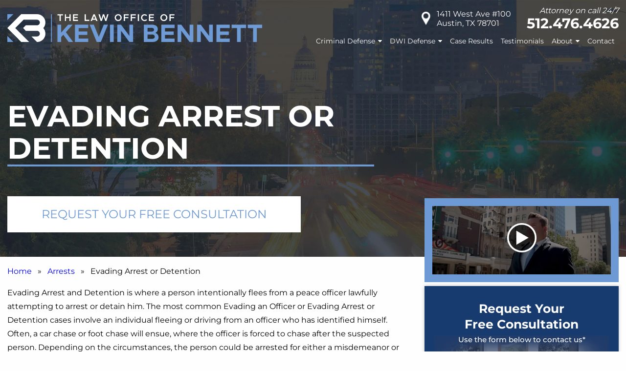

--- FILE ---
content_type: text/html; charset=UTF-8
request_url: https://www.kevinbennettlaw.com/arrests/evading-arrest-or-detention/
body_size: 51001
content:
<!doctype html>
<html lang="en-US">
<head><meta charset="UTF-8"><script>if(navigator.userAgent.match(/MSIE|Internet Explorer/i)||navigator.userAgent.match(/Trident\/7\..*?rv:11/i)){var href=document.location.href;if(!href.match(/[?&]nowprocket/)){if(href.indexOf("?")==-1){if(href.indexOf("#")==-1){document.location.href=href+"?nowprocket=1"}else{document.location.href=href.replace("#","?nowprocket=1#")}}else{if(href.indexOf("#")==-1){document.location.href=href+"&nowprocket=1"}else{document.location.href=href.replace("#","&nowprocket=1#")}}}}</script><script>(()=>{class RocketLazyLoadScripts{constructor(){this.v="2.0.4",this.userEvents=["keydown","keyup","mousedown","mouseup","mousemove","mouseover","mouseout","touchmove","touchstart","touchend","touchcancel","wheel","click","dblclick","input"],this.attributeEvents=["onblur","onclick","oncontextmenu","ondblclick","onfocus","onmousedown","onmouseenter","onmouseleave","onmousemove","onmouseout","onmouseover","onmouseup","onmousewheel","onscroll","onsubmit"]}async t(){this.i(),this.o(),/iP(ad|hone)/.test(navigator.userAgent)&&this.h(),this.u(),this.l(this),this.m(),this.k(this),this.p(this),this._(),await Promise.all([this.R(),this.L()]),this.lastBreath=Date.now(),this.S(this),this.P(),this.D(),this.O(),this.M(),await this.C(this.delayedScripts.normal),await this.C(this.delayedScripts.defer),await this.C(this.delayedScripts.async),await this.T(),await this.F(),await this.j(),await this.A(),window.dispatchEvent(new Event("rocket-allScriptsLoaded")),this.everythingLoaded=!0,this.lastTouchEnd&&await new Promise(t=>setTimeout(t,500-Date.now()+this.lastTouchEnd)),this.I(),this.H(),this.U(),this.W()}i(){this.CSPIssue=sessionStorage.getItem("rocketCSPIssue"),document.addEventListener("securitypolicyviolation",t=>{this.CSPIssue||"script-src-elem"!==t.violatedDirective||"data"!==t.blockedURI||(this.CSPIssue=!0,sessionStorage.setItem("rocketCSPIssue",!0))},{isRocket:!0})}o(){window.addEventListener("pageshow",t=>{this.persisted=t.persisted,this.realWindowLoadedFired=!0},{isRocket:!0}),window.addEventListener("pagehide",()=>{this.onFirstUserAction=null},{isRocket:!0})}h(){let t;function e(e){t=e}window.addEventListener("touchstart",e,{isRocket:!0}),window.addEventListener("touchend",function i(o){o.changedTouches[0]&&t.changedTouches[0]&&Math.abs(o.changedTouches[0].pageX-t.changedTouches[0].pageX)<10&&Math.abs(o.changedTouches[0].pageY-t.changedTouches[0].pageY)<10&&o.timeStamp-t.timeStamp<200&&(window.removeEventListener("touchstart",e,{isRocket:!0}),window.removeEventListener("touchend",i,{isRocket:!0}),"INPUT"===o.target.tagName&&"text"===o.target.type||(o.target.dispatchEvent(new TouchEvent("touchend",{target:o.target,bubbles:!0})),o.target.dispatchEvent(new MouseEvent("mouseover",{target:o.target,bubbles:!0})),o.target.dispatchEvent(new PointerEvent("click",{target:o.target,bubbles:!0,cancelable:!0,detail:1,clientX:o.changedTouches[0].clientX,clientY:o.changedTouches[0].clientY})),event.preventDefault()))},{isRocket:!0})}q(t){this.userActionTriggered||("mousemove"!==t.type||this.firstMousemoveIgnored?"keyup"===t.type||"mouseover"===t.type||"mouseout"===t.type||(this.userActionTriggered=!0,this.onFirstUserAction&&this.onFirstUserAction()):this.firstMousemoveIgnored=!0),"click"===t.type&&t.preventDefault(),t.stopPropagation(),t.stopImmediatePropagation(),"touchstart"===this.lastEvent&&"touchend"===t.type&&(this.lastTouchEnd=Date.now()),"click"===t.type&&(this.lastTouchEnd=0),this.lastEvent=t.type,t.composedPath&&t.composedPath()[0].getRootNode()instanceof ShadowRoot&&(t.rocketTarget=t.composedPath()[0]),this.savedUserEvents.push(t)}u(){this.savedUserEvents=[],this.userEventHandler=this.q.bind(this),this.userEvents.forEach(t=>window.addEventListener(t,this.userEventHandler,{passive:!1,isRocket:!0})),document.addEventListener("visibilitychange",this.userEventHandler,{isRocket:!0})}U(){this.userEvents.forEach(t=>window.removeEventListener(t,this.userEventHandler,{passive:!1,isRocket:!0})),document.removeEventListener("visibilitychange",this.userEventHandler,{isRocket:!0}),this.savedUserEvents.forEach(t=>{(t.rocketTarget||t.target).dispatchEvent(new window[t.constructor.name](t.type,t))})}m(){const t="return false",e=Array.from(this.attributeEvents,t=>"data-rocket-"+t),i="["+this.attributeEvents.join("],[")+"]",o="[data-rocket-"+this.attributeEvents.join("],[data-rocket-")+"]",s=(e,i,o)=>{o&&o!==t&&(e.setAttribute("data-rocket-"+i,o),e["rocket"+i]=new Function("event",o),e.setAttribute(i,t))};new MutationObserver(t=>{for(const n of t)"attributes"===n.type&&(n.attributeName.startsWith("data-rocket-")||this.everythingLoaded?n.attributeName.startsWith("data-rocket-")&&this.everythingLoaded&&this.N(n.target,n.attributeName.substring(12)):s(n.target,n.attributeName,n.target.getAttribute(n.attributeName))),"childList"===n.type&&n.addedNodes.forEach(t=>{if(t.nodeType===Node.ELEMENT_NODE)if(this.everythingLoaded)for(const i of[t,...t.querySelectorAll(o)])for(const t of i.getAttributeNames())e.includes(t)&&this.N(i,t.substring(12));else for(const e of[t,...t.querySelectorAll(i)])for(const t of e.getAttributeNames())this.attributeEvents.includes(t)&&s(e,t,e.getAttribute(t))})}).observe(document,{subtree:!0,childList:!0,attributeFilter:[...this.attributeEvents,...e]})}I(){this.attributeEvents.forEach(t=>{document.querySelectorAll("[data-rocket-"+t+"]").forEach(e=>{this.N(e,t)})})}N(t,e){const i=t.getAttribute("data-rocket-"+e);i&&(t.setAttribute(e,i),t.removeAttribute("data-rocket-"+e))}k(t){Object.defineProperty(HTMLElement.prototype,"onclick",{get(){return this.rocketonclick||null},set(e){this.rocketonclick=e,this.setAttribute(t.everythingLoaded?"onclick":"data-rocket-onclick","this.rocketonclick(event)")}})}S(t){function e(e,i){let o=e[i];e[i]=null,Object.defineProperty(e,i,{get:()=>o,set(s){t.everythingLoaded?o=s:e["rocket"+i]=o=s}})}e(document,"onreadystatechange"),e(window,"onload"),e(window,"onpageshow");try{Object.defineProperty(document,"readyState",{get:()=>t.rocketReadyState,set(e){t.rocketReadyState=e},configurable:!0}),document.readyState="loading"}catch(t){console.log("WPRocket DJE readyState conflict, bypassing")}}l(t){this.originalAddEventListener=EventTarget.prototype.addEventListener,this.originalRemoveEventListener=EventTarget.prototype.removeEventListener,this.savedEventListeners=[],EventTarget.prototype.addEventListener=function(e,i,o){o&&o.isRocket||!t.B(e,this)&&!t.userEvents.includes(e)||t.B(e,this)&&!t.userActionTriggered||e.startsWith("rocket-")||t.everythingLoaded?t.originalAddEventListener.call(this,e,i,o):(t.savedEventListeners.push({target:this,remove:!1,type:e,func:i,options:o}),"mouseenter"!==e&&"mouseleave"!==e||t.originalAddEventListener.call(this,e,t.savedUserEvents.push,o))},EventTarget.prototype.removeEventListener=function(e,i,o){o&&o.isRocket||!t.B(e,this)&&!t.userEvents.includes(e)||t.B(e,this)&&!t.userActionTriggered||e.startsWith("rocket-")||t.everythingLoaded?t.originalRemoveEventListener.call(this,e,i,o):t.savedEventListeners.push({target:this,remove:!0,type:e,func:i,options:o})}}J(t,e){this.savedEventListeners=this.savedEventListeners.filter(i=>{let o=i.type,s=i.target||window;return e!==o||t!==s||(this.B(o,s)&&(i.type="rocket-"+o),this.$(i),!1)})}H(){EventTarget.prototype.addEventListener=this.originalAddEventListener,EventTarget.prototype.removeEventListener=this.originalRemoveEventListener,this.savedEventListeners.forEach(t=>this.$(t))}$(t){t.remove?this.originalRemoveEventListener.call(t.target,t.type,t.func,t.options):this.originalAddEventListener.call(t.target,t.type,t.func,t.options)}p(t){let e;function i(e){return t.everythingLoaded?e:e.split(" ").map(t=>"load"===t||t.startsWith("load.")?"rocket-jquery-load":t).join(" ")}function o(o){function s(e){const s=o.fn[e];o.fn[e]=o.fn.init.prototype[e]=function(){return this[0]===window&&t.userActionTriggered&&("string"==typeof arguments[0]||arguments[0]instanceof String?arguments[0]=i(arguments[0]):"object"==typeof arguments[0]&&Object.keys(arguments[0]).forEach(t=>{const e=arguments[0][t];delete arguments[0][t],arguments[0][i(t)]=e})),s.apply(this,arguments),this}}if(o&&o.fn&&!t.allJQueries.includes(o)){const e={DOMContentLoaded:[],"rocket-DOMContentLoaded":[]};for(const t in e)document.addEventListener(t,()=>{e[t].forEach(t=>t())},{isRocket:!0});o.fn.ready=o.fn.init.prototype.ready=function(i){function s(){parseInt(o.fn.jquery)>2?setTimeout(()=>i.bind(document)(o)):i.bind(document)(o)}return"function"==typeof i&&(t.realDomReadyFired?!t.userActionTriggered||t.fauxDomReadyFired?s():e["rocket-DOMContentLoaded"].push(s):e.DOMContentLoaded.push(s)),o([])},s("on"),s("one"),s("off"),t.allJQueries.push(o)}e=o}t.allJQueries=[],o(window.jQuery),Object.defineProperty(window,"jQuery",{get:()=>e,set(t){o(t)}})}P(){const t=new Map;document.write=document.writeln=function(e){const i=document.currentScript,o=document.createRange(),s=i.parentElement;let n=t.get(i);void 0===n&&(n=i.nextSibling,t.set(i,n));const c=document.createDocumentFragment();o.setStart(c,0),c.appendChild(o.createContextualFragment(e)),s.insertBefore(c,n)}}async R(){return new Promise(t=>{this.userActionTriggered?t():this.onFirstUserAction=t})}async L(){return new Promise(t=>{document.addEventListener("DOMContentLoaded",()=>{this.realDomReadyFired=!0,t()},{isRocket:!0})})}async j(){return this.realWindowLoadedFired?Promise.resolve():new Promise(t=>{window.addEventListener("load",t,{isRocket:!0})})}M(){this.pendingScripts=[];this.scriptsMutationObserver=new MutationObserver(t=>{for(const e of t)e.addedNodes.forEach(t=>{"SCRIPT"!==t.tagName||t.noModule||t.isWPRocket||this.pendingScripts.push({script:t,promise:new Promise(e=>{const i=()=>{const i=this.pendingScripts.findIndex(e=>e.script===t);i>=0&&this.pendingScripts.splice(i,1),e()};t.addEventListener("load",i,{isRocket:!0}),t.addEventListener("error",i,{isRocket:!0}),setTimeout(i,1e3)})})})}),this.scriptsMutationObserver.observe(document,{childList:!0,subtree:!0})}async F(){await this.X(),this.pendingScripts.length?(await this.pendingScripts[0].promise,await this.F()):this.scriptsMutationObserver.disconnect()}D(){this.delayedScripts={normal:[],async:[],defer:[]},document.querySelectorAll("script[type$=rocketlazyloadscript]").forEach(t=>{t.hasAttribute("data-rocket-src")?t.hasAttribute("async")&&!1!==t.async?this.delayedScripts.async.push(t):t.hasAttribute("defer")&&!1!==t.defer||"module"===t.getAttribute("data-rocket-type")?this.delayedScripts.defer.push(t):this.delayedScripts.normal.push(t):this.delayedScripts.normal.push(t)})}async _(){await this.L();let t=[];document.querySelectorAll("script[type$=rocketlazyloadscript][data-rocket-src]").forEach(e=>{let i=e.getAttribute("data-rocket-src");if(i&&!i.startsWith("data:")){i.startsWith("//")&&(i=location.protocol+i);try{const o=new URL(i).origin;o!==location.origin&&t.push({src:o,crossOrigin:e.crossOrigin||"module"===e.getAttribute("data-rocket-type")})}catch(t){}}}),t=[...new Map(t.map(t=>[JSON.stringify(t),t])).values()],this.Y(t,"preconnect")}async G(t){if(await this.K(),!0!==t.noModule||!("noModule"in HTMLScriptElement.prototype))return new Promise(e=>{let i;function o(){(i||t).setAttribute("data-rocket-status","executed"),e()}try{if(navigator.userAgent.includes("Firefox/")||""===navigator.vendor||this.CSPIssue)i=document.createElement("script"),[...t.attributes].forEach(t=>{let e=t.nodeName;"type"!==e&&("data-rocket-type"===e&&(e="type"),"data-rocket-src"===e&&(e="src"),i.setAttribute(e,t.nodeValue))}),t.text&&(i.text=t.text),t.nonce&&(i.nonce=t.nonce),i.hasAttribute("src")?(i.addEventListener("load",o,{isRocket:!0}),i.addEventListener("error",()=>{i.setAttribute("data-rocket-status","failed-network"),e()},{isRocket:!0}),setTimeout(()=>{i.isConnected||e()},1)):(i.text=t.text,o()),i.isWPRocket=!0,t.parentNode.replaceChild(i,t);else{const i=t.getAttribute("data-rocket-type"),s=t.getAttribute("data-rocket-src");i?(t.type=i,t.removeAttribute("data-rocket-type")):t.removeAttribute("type"),t.addEventListener("load",o,{isRocket:!0}),t.addEventListener("error",i=>{this.CSPIssue&&i.target.src.startsWith("data:")?(console.log("WPRocket: CSP fallback activated"),t.removeAttribute("src"),this.G(t).then(e)):(t.setAttribute("data-rocket-status","failed-network"),e())},{isRocket:!0}),s?(t.fetchPriority="high",t.removeAttribute("data-rocket-src"),t.src=s):t.src="data:text/javascript;base64,"+window.btoa(unescape(encodeURIComponent(t.text)))}}catch(i){t.setAttribute("data-rocket-status","failed-transform"),e()}});t.setAttribute("data-rocket-status","skipped")}async C(t){const e=t.shift();return e?(e.isConnected&&await this.G(e),this.C(t)):Promise.resolve()}O(){this.Y([...this.delayedScripts.normal,...this.delayedScripts.defer,...this.delayedScripts.async],"preload")}Y(t,e){this.trash=this.trash||[];let i=!0;var o=document.createDocumentFragment();t.forEach(t=>{const s=t.getAttribute&&t.getAttribute("data-rocket-src")||t.src;if(s&&!s.startsWith("data:")){const n=document.createElement("link");n.href=s,n.rel=e,"preconnect"!==e&&(n.as="script",n.fetchPriority=i?"high":"low"),t.getAttribute&&"module"===t.getAttribute("data-rocket-type")&&(n.crossOrigin=!0),t.crossOrigin&&(n.crossOrigin=t.crossOrigin),t.integrity&&(n.integrity=t.integrity),t.nonce&&(n.nonce=t.nonce),o.appendChild(n),this.trash.push(n),i=!1}}),document.head.appendChild(o)}W(){this.trash.forEach(t=>t.remove())}async T(){try{document.readyState="interactive"}catch(t){}this.fauxDomReadyFired=!0;try{await this.K(),this.J(document,"readystatechange"),document.dispatchEvent(new Event("rocket-readystatechange")),await this.K(),document.rocketonreadystatechange&&document.rocketonreadystatechange(),await this.K(),this.J(document,"DOMContentLoaded"),document.dispatchEvent(new Event("rocket-DOMContentLoaded")),await this.K(),this.J(window,"DOMContentLoaded"),window.dispatchEvent(new Event("rocket-DOMContentLoaded"))}catch(t){console.error(t)}}async A(){try{document.readyState="complete"}catch(t){}try{await this.K(),this.J(document,"readystatechange"),document.dispatchEvent(new Event("rocket-readystatechange")),await this.K(),document.rocketonreadystatechange&&document.rocketonreadystatechange(),await this.K(),this.J(window,"load"),window.dispatchEvent(new Event("rocket-load")),await this.K(),window.rocketonload&&window.rocketonload(),await this.K(),this.allJQueries.forEach(t=>t(window).trigger("rocket-jquery-load")),await this.K(),this.J(window,"pageshow");const t=new Event("rocket-pageshow");t.persisted=this.persisted,window.dispatchEvent(t),await this.K(),window.rocketonpageshow&&window.rocketonpageshow({persisted:this.persisted})}catch(t){console.error(t)}}async K(){Date.now()-this.lastBreath>45&&(await this.X(),this.lastBreath=Date.now())}async X(){return document.hidden?new Promise(t=>setTimeout(t)):new Promise(t=>requestAnimationFrame(t))}B(t,e){return e===document&&"readystatechange"===t||(e===document&&"DOMContentLoaded"===t||(e===window&&"DOMContentLoaded"===t||(e===window&&"load"===t||e===window&&"pageshow"===t)))}static run(){(new RocketLazyLoadScripts).t()}}RocketLazyLoadScripts.run()})();</script>
	<!-- Global site tag (gtag.js) - Google Analytics -->
	<script type="rocketlazyloadscript" async data-rocket-src="https://www.googletagmanager.com/gtag/js?id=UA-26847543-36"></script>
   
	<script type="rocketlazyloadscript">
	  window.dataLayer = window.dataLayer || [];
	  function gtag(){dataLayer.push(arguments);}
	  gtag('js', new Date());

	  gtag('config', 'UA-26847543-36');
	</script>

    <!--Structured Data-->
        <script type="application/ld+json">{
             "@context": "http://schema.org",
             "@type": "LegalService",
             "name": "The Law Office of Kevin Bennett",
                 "description": "Attorney Kevin Bennett was born and raised in Austin, Texas. He now dedicates himself to defending those accused of crimes in Austin and throughout Travis County.",
             "url" : "https://www.kevinbennettlaw.com",
             "logo" : "https://www.kevinbennettlaw.com/wp-content/themes/bennettwp/img/logo.png",
             "image" : "https://www.kevinbennettlaw.com/wp-content/themes/bennettwp/img/kevin_office.jpg",
             "telephone": "(512) 476-4626",
             "hasMap": "https://g.page/AustinLawyer",
             "address":
                  {
                  "@type": "PostalAddress",
                  "streetAddress": "1411 West Ave #100",
                  "addressLocality": "Austin",
                  "addressRegion": "TX",
                  "postalCode": "78701",
                  "addressCountry": "USA"
                  }
        }</script>
    	

	

	
	<meta name="viewport" content="width=device-width, initial-scale=1">
	<link rel="profile" href="https://gmpg.org/xfn/11">
    
	<link rel="preconnect" href="https://fonts.gstatic.com" crossorigin>
	
	
			<!-- Google Tag Manager -->
<script type="rocketlazyloadscript">(function(w,d,s,l,i){w[l]=w[l]||[];w[l].push({'gtm.start':
new Date().getTime(),event:'gtm.js'});var f=d.getElementsByTagName(s)[0],
j=d.createElement(s),dl=l!='dataLayer'?'&l='+l:'';j.async=true;j.src=
'https://www.googletagmanager.com/gtm.js?id='+i+dl;f.parentNode.insertBefore(j,f);
})(window,document,'script','dataLayer','GTM-M7JMDGP');</script>
<!-- End Google Tag Manager -->
	
	<meta name='robots' content='index, follow, max-image-preview:large, max-snippet:-1, max-video-preview:-1' />
	<style></style>
	
	<!-- This site is optimized with the Yoast SEO plugin v26.2 - https://yoast.com/wordpress/plugins/seo/ -->
	<title>Austin Evading Arrest Lawyer|Travis County Evading Detention Attorney</title>
<link crossorigin data-rocket-preconnect href="https://fonts.googleapis.com" rel="preconnect">
<link crossorigin data-rocket-preconnect href="https://fonts.gstatic.com" rel="preconnect">
<link crossorigin data-rocket-preconnect href="https://stackpath.bootstrapcdn.com" rel="preconnect">
<link data-rocket-preload as="style" href="https://fonts.googleapis.com/css2?family=Montserrat:wght@300;400;500;700&#038;family=Spirax&#038;display=swap" rel="preload">
<link data-rocket-preload as="style" href="https://fonts.googleapis.com/css?family=Cinzel%3A400%2C700%7CLato%3A400%2C700%2C&#038;display=swap" rel="preload">
<link href="https://fonts.googleapis.com/css2?family=Montserrat:wght@300;400;500;700&#038;family=Spirax&#038;display=swap" media="print" onload="this.media=&#039;all&#039;" rel="stylesheet">
<noscript><link rel="stylesheet" href="https://fonts.googleapis.com/css2?family=Montserrat:wght@300;400;500;700&#038;family=Spirax&#038;display=swap"></noscript>
<link href="https://fonts.googleapis.com/css?family=Cinzel%3A400%2C700%7CLato%3A400%2C700%2C&#038;display=swap" media="print" onload="this.media=&#039;all&#039;" rel="stylesheet">
<noscript><link rel="stylesheet" href="https://fonts.googleapis.com/css?family=Cinzel%3A400%2C700%7CLato%3A400%2C700%2C&#038;display=swap"></noscript>
<link crossorigin data-rocket-preload as="font" href="https://fonts.gstatic.com/s/montserrat/v30/JTUSjIg1_i6t8kCHKm459Wlhyw.woff2" rel="preload">
<link crossorigin data-rocket-preload as="font" href="https://stackpath.bootstrapcdn.com/font-awesome/4.7.0/fonts/fontawesome-webfont.woff2?v=4.7.0" rel="preload">
<style id="wpr-usedcss">@font-face{font-family:Montserrat;font-style:normal;font-weight:300;font-display:swap;src:url(https://fonts.gstatic.com/s/montserrat/v30/JTUSjIg1_i6t8kCHKm459Wlhyw.woff2) format('woff2');unicode-range:U+0000-00FF,U+0131,U+0152-0153,U+02BB-02BC,U+02C6,U+02DA,U+02DC,U+0304,U+0308,U+0329,U+2000-206F,U+20AC,U+2122,U+2191,U+2193,U+2212,U+2215,U+FEFF,U+FFFD}@font-face{font-family:Montserrat;font-style:normal;font-weight:400;font-display:swap;src:url(https://fonts.gstatic.com/s/montserrat/v30/JTUSjIg1_i6t8kCHKm459Wlhyw.woff2) format('woff2');unicode-range:U+0000-00FF,U+0131,U+0152-0153,U+02BB-02BC,U+02C6,U+02DA,U+02DC,U+0304,U+0308,U+0329,U+2000-206F,U+20AC,U+2122,U+2191,U+2193,U+2212,U+2215,U+FEFF,U+FFFD}@font-face{font-family:Montserrat;font-style:normal;font-weight:500;font-display:swap;src:url(https://fonts.gstatic.com/s/montserrat/v30/JTUSjIg1_i6t8kCHKm459Wlhyw.woff2) format('woff2');unicode-range:U+0000-00FF,U+0131,U+0152-0153,U+02BB-02BC,U+02C6,U+02DA,U+02DC,U+0304,U+0308,U+0329,U+2000-206F,U+20AC,U+2122,U+2191,U+2193,U+2212,U+2215,U+FEFF,U+FFFD}@font-face{font-family:Montserrat;font-style:normal;font-weight:700;font-display:swap;src:url(https://fonts.gstatic.com/s/montserrat/v30/JTUSjIg1_i6t8kCHKm459Wlhyw.woff2) format('woff2');unicode-range:U+0000-00FF,U+0131,U+0152-0153,U+02BB-02BC,U+02C6,U+02DA,U+02DC,U+0304,U+0308,U+0329,U+2000-206F,U+20AC,U+2122,U+2191,U+2193,U+2212,U+2215,U+FEFF,U+FFFD}img:is([sizes=auto i],[sizes^="auto," i]){contain-intrinsic-size:3000px 1500px}img.emoji{display:inline!important;border:none!important;box-shadow:none!important;height:1em!important;width:1em!important;margin:0 .07em!important;vertical-align:-.1em!important;background:0 0!important;padding:0!important}:root{--wp--preset--aspect-ratio--square:1;--wp--preset--aspect-ratio--4-3:4/3;--wp--preset--aspect-ratio--3-4:3/4;--wp--preset--aspect-ratio--3-2:3/2;--wp--preset--aspect-ratio--2-3:2/3;--wp--preset--aspect-ratio--16-9:16/9;--wp--preset--aspect-ratio--9-16:9/16;--wp--preset--color--black:#000000;--wp--preset--color--cyan-bluish-gray:#abb8c3;--wp--preset--color--white:#ffffff;--wp--preset--color--pale-pink:#f78da7;--wp--preset--color--vivid-red:#cf2e2e;--wp--preset--color--luminous-vivid-orange:#ff6900;--wp--preset--color--luminous-vivid-amber:#fcb900;--wp--preset--color--light-green-cyan:#7bdcb5;--wp--preset--color--vivid-green-cyan:#00d084;--wp--preset--color--pale-cyan-blue:#8ed1fc;--wp--preset--color--vivid-cyan-blue:#0693e3;--wp--preset--color--vivid-purple:#9b51e0;--wp--preset--gradient--vivid-cyan-blue-to-vivid-purple:linear-gradient(135deg,rgba(6, 147, 227, 1) 0%,rgb(155, 81, 224) 100%);--wp--preset--gradient--light-green-cyan-to-vivid-green-cyan:linear-gradient(135deg,rgb(122, 220, 180) 0%,rgb(0, 208, 130) 100%);--wp--preset--gradient--luminous-vivid-amber-to-luminous-vivid-orange:linear-gradient(135deg,rgba(252, 185, 0, 1) 0%,rgba(255, 105, 0, 1) 100%);--wp--preset--gradient--luminous-vivid-orange-to-vivid-red:linear-gradient(135deg,rgba(255, 105, 0, 1) 0%,rgb(207, 46, 46) 100%);--wp--preset--gradient--very-light-gray-to-cyan-bluish-gray:linear-gradient(135deg,rgb(238, 238, 238) 0%,rgb(169, 184, 195) 100%);--wp--preset--gradient--cool-to-warm-spectrum:linear-gradient(135deg,rgb(74, 234, 220) 0%,rgb(151, 120, 209) 20%,rgb(207, 42, 186) 40%,rgb(238, 44, 130) 60%,rgb(251, 105, 98) 80%,rgb(254, 248, 76) 100%);--wp--preset--gradient--blush-light-purple:linear-gradient(135deg,rgb(255, 206, 236) 0%,rgb(152, 150, 240) 100%);--wp--preset--gradient--blush-bordeaux:linear-gradient(135deg,rgb(254, 205, 165) 0%,rgb(254, 45, 45) 50%,rgb(107, 0, 62) 100%);--wp--preset--gradient--luminous-dusk:linear-gradient(135deg,rgb(255, 203, 112) 0%,rgb(199, 81, 192) 50%,rgb(65, 88, 208) 100%);--wp--preset--gradient--pale-ocean:linear-gradient(135deg,rgb(255, 245, 203) 0%,rgb(182, 227, 212) 50%,rgb(51, 167, 181) 100%);--wp--preset--gradient--electric-grass:linear-gradient(135deg,rgb(202, 248, 128) 0%,rgb(113, 206, 126) 100%);--wp--preset--gradient--midnight:linear-gradient(135deg,rgb(2, 3, 129) 0%,rgb(40, 116, 252) 100%);--wp--preset--font-size--small:13px;--wp--preset--font-size--medium:20px;--wp--preset--font-size--large:36px;--wp--preset--font-size--x-large:42px;--wp--preset--spacing--20:0.44rem;--wp--preset--spacing--30:0.67rem;--wp--preset--spacing--40:1rem;--wp--preset--spacing--50:1.5rem;--wp--preset--spacing--60:2.25rem;--wp--preset--spacing--70:3.38rem;--wp--preset--spacing--80:5.06rem;--wp--preset--shadow--natural:6px 6px 9px rgba(0, 0, 0, .2);--wp--preset--shadow--deep:12px 12px 50px rgba(0, 0, 0, .4);--wp--preset--shadow--sharp:6px 6px 0px rgba(0, 0, 0, .2);--wp--preset--shadow--outlined:6px 6px 0px -3px rgba(255, 255, 255, 1),6px 6px rgba(0, 0, 0, 1);--wp--preset--shadow--crisp:6px 6px 0px rgba(0, 0, 0, 1)}:where(.is-layout-flex){gap:.5em}:where(.is-layout-grid){gap:.5em}:where(.wp-block-post-template.is-layout-flex){gap:1.25em}:where(.wp-block-post-template.is-layout-grid){gap:1.25em}:where(.wp-block-columns.is-layout-flex){gap:2em}:where(.wp-block-columns.is-layout-grid){gap:2em}:root :where(.wp-block-pullquote){font-size:1.5em;line-height:1.6}.page-list .current_page_item>a{font-weight:700}#mega-menu-wrap-menu-1,#mega-menu-wrap-menu-1 #mega-menu-menu-1,#mega-menu-wrap-menu-1 #mega-menu-menu-1 a.mega-menu-link,#mega-menu-wrap-menu-1 #mega-menu-menu-1 li.mega-menu-item,#mega-menu-wrap-menu-1 #mega-menu-menu-1 li.mega-menu-row,#mega-menu-wrap-menu-1 #mega-menu-menu-1 ul.mega-sub-menu,#mega-menu-wrap-menu-1 button.mega-toggle-standard{transition:none;border-radius:0;box-shadow:none;background:0 0;border:0;bottom:auto;box-sizing:border-box;clip:auto;color:#666;display:block;float:none;font-family:inherit;font-size:14px;height:auto;left:auto;line-height:1.7;list-style-type:none;margin:0;min-height:auto;max-height:none;min-width:auto;max-width:none;opacity:1;outline:0;overflow:visible;padding:0;position:relative;pointer-events:auto;right:auto;text-align:left;text-decoration:none;text-indent:0;text-transform:none;transform:none;top:auto;vertical-align:baseline;visibility:inherit;width:auto;word-wrap:break-word;white-space:normal;-webkit-tap-highlight-color:transparent}#mega-menu-wrap-menu-1 #mega-menu-menu-1 a.mega-menu-link:after,#mega-menu-wrap-menu-1 #mega-menu-menu-1 a.mega-menu-link:before,#mega-menu-wrap-menu-1 #mega-menu-menu-1 li.mega-menu-item:after,#mega-menu-wrap-menu-1 #mega-menu-menu-1 li.mega-menu-item:before,#mega-menu-wrap-menu-1 #mega-menu-menu-1 li.mega-menu-row:after,#mega-menu-wrap-menu-1 #mega-menu-menu-1 li.mega-menu-row:before,#mega-menu-wrap-menu-1 #mega-menu-menu-1 ul.mega-sub-menu:after,#mega-menu-wrap-menu-1 #mega-menu-menu-1 ul.mega-sub-menu:before,#mega-menu-wrap-menu-1 #mega-menu-menu-1:after,#mega-menu-wrap-menu-1 #mega-menu-menu-1:before,#mega-menu-wrap-menu-1 button.mega-toggle-standard:after,#mega-menu-wrap-menu-1 button.mega-toggle-standard:before,#mega-menu-wrap-menu-1:after,#mega-menu-wrap-menu-1:before{display:none}#mega-menu-wrap-menu-1{border-radius:0}#mega-menu-wrap-menu-1.mega-keyboard-navigation #mega-menu-menu-1 a:focus,#mega-menu-wrap-menu-1.mega-keyboard-navigation #mega-menu-menu-1 input:focus,#mega-menu-wrap-menu-1.mega-keyboard-navigation #mega-menu-menu-1 li.mega-menu-item a.mega-menu-link:focus,#mega-menu-wrap-menu-1.mega-keyboard-navigation #mega-menu-menu-1 span:focus,#mega-menu-wrap-menu-1.mega-keyboard-navigation .mega-menu-toggle:focus,#mega-menu-wrap-menu-1.mega-keyboard-navigation .mega-toggle-block .mega-search input[type=text]:focus,#mega-menu-wrap-menu-1.mega-keyboard-navigation .mega-toggle-block a:focus,#mega-menu-wrap-menu-1.mega-keyboard-navigation .mega-toggle-block button.mega-toggle-animated:focus,#mega-menu-wrap-menu-1.mega-keyboard-navigation .mega-toggle-block:focus{outline-style:solid;outline-width:3px;outline-color:#109cde;outline-offset:-3px}#mega-menu-wrap-menu-1.mega-keyboard-navigation .mega-toggle-block button.mega-toggle-animated:focus{outline-offset:2px}#mega-menu-wrap-menu-1.mega-keyboard-navigation>li.mega-menu-item>a.mega-menu-link:focus{background:rgba(255,255,255,0);color:#fff;font-weight:400;text-decoration:none;border-color:#fff}#mega-menu-wrap-menu-1 #mega-menu-menu-1{text-align:left;padding:0}#mega-menu-wrap-menu-1 #mega-menu-menu-1 a.mega-menu-link{cursor:pointer;display:inline}#mega-menu-wrap-menu-1 #mega-menu-menu-1>li.mega-animating>ul.mega-sub-menu{pointer-events:none}#mega-menu-wrap-menu-1 #mega-menu-menu-1 p{margin-bottom:10px}#mega-menu-wrap-menu-1 #mega-menu-menu-1 img,#mega-menu-wrap-menu-1 #mega-menu-menu-1 input{max-width:100%}#mega-menu-wrap-menu-1 #mega-menu-menu-1 li.mega-menu-item>ul.mega-sub-menu{display:block;visibility:hidden;opacity:1;pointer-events:auto}@media only screen and (max-width:800px){#mega-menu-wrap-menu-1.mega-keyboard-navigation>li.mega-menu-item>a.mega-menu-link:focus{color:#fff;background:#333}#mega-menu-wrap-menu-1 #mega-menu-menu-1 li.mega-menu-item>ul.mega-sub-menu{display:none;visibility:visible;opacity:1}#mega-menu-wrap-menu-1 #mega-menu-menu-1 li.mega-menu-item.mega-toggle-on>ul.mega-sub-menu,#mega-menu-wrap-menu-1 #mega-menu-menu-1 li.mega-menu-megamenu.mega-menu-item.mega-toggle-on ul.mega-sub-menu{display:block}#mega-menu-wrap-menu-1 #mega-menu-menu-1 li.mega-hide-sub-menu-on-mobile>ul.mega-sub-menu,#mega-menu-wrap-menu-1 #mega-menu-menu-1 li.mega-menu-megamenu.mega-menu-item.mega-toggle-on li.mega-hide-sub-menu-on-mobile>ul.mega-sub-menu{display:none}}#mega-menu-wrap-menu-1 #mega-menu-menu-1 li.mega-menu-item.mega-menu-megamenu ul.mega-sub-menu li.mega-collapse-children>ul.mega-sub-menu{display:none}#mega-menu-wrap-menu-1 #mega-menu-menu-1 li.mega-menu-item.mega-menu-megamenu ul.mega-sub-menu li.mega-collapse-children.mega-toggle-on>ul.mega-sub-menu{display:block}#mega-menu-wrap-menu-1 #mega-menu-menu-1 li.mega-menu-item.mega-toggle-on>ul.mega-sub-menu,#mega-menu-wrap-menu-1 #mega-menu-menu-1.mega-no-js li.mega-menu-item:focus>ul.mega-sub-menu,#mega-menu-wrap-menu-1 #mega-menu-menu-1.mega-no-js li.mega-menu-item:hover>ul.mega-sub-menu{visibility:visible}#mega-menu-wrap-menu-1 #mega-menu-menu-1 li.mega-menu-item.mega-menu-megamenu ul.mega-sub-menu ul.mega-sub-menu{visibility:inherit;opacity:1;display:block}#mega-menu-wrap-menu-1 #mega-menu-menu-1 li.mega-menu-item a.mega-menu-link:before{display:inline-block;font:inherit;font-family:dashicons;position:static;margin:0 6px 0 0;vertical-align:top;-webkit-font-smoothing:antialiased;-moz-osx-font-smoothing:grayscale;color:inherit;background:0 0;height:auto;width:auto;top:auto}#mega-menu-wrap-menu-1 #mega-menu-menu-1 li.mega-align-bottom-left.mega-toggle-on>a.mega-menu-link{border-radius:0}#mega-menu-wrap-menu-1 #mega-menu-menu-1>li.mega-menu-item{margin:0;display:inline-block;height:auto;vertical-align:middle}@media only screen and (min-width:801px){#mega-menu-wrap-menu-1{background:rgba(255,255,255,0)}#mega-menu-wrap-menu-1 #mega-menu-menu-1[data-effect=fade_up] li.mega-menu-item.mega-menu-flyout ul.mega-sub-menu,#mega-menu-wrap-menu-1 #mega-menu-menu-1[data-effect=fade_up] li.mega-menu-item.mega-menu-megamenu>ul.mega-sub-menu{opacity:0;transform:translate(0,10px);transition:opacity .2s ease-in,transform .2s ease-in,visibility .2s ease-in}#mega-menu-wrap-menu-1 #mega-menu-menu-1[data-effect=fade_up] li.mega-menu-item.mega-menu-megamenu.mega-toggle-on ul.mega-sub-menu,#mega-menu-wrap-menu-1 #mega-menu-menu-1[data-effect=fade_up] li.mega-menu-item.mega-toggle-on>ul.mega-sub-menu,#mega-menu-wrap-menu-1 #mega-menu-menu-1[data-effect=fade_up].mega-no-js li.mega-menu-item:focus>ul.mega-sub-menu,#mega-menu-wrap-menu-1 #mega-menu-menu-1[data-effect=fade_up].mega-no-js li.mega-menu-item:hover>ul.mega-sub-menu{opacity:1;transform:translate(0,0)}#mega-menu-wrap-menu-1 #mega-menu-menu-1>li.mega-menu-megamenu.mega-menu-item{position:static}#mega-menu-wrap-menu-1 #mega-menu-menu-1>li.mega-menu-item>a.mega-menu-link:focus,#mega-menu-wrap-menu-1 #mega-menu-menu-1>li.mega-menu-item>a.mega-menu-link:hover{background:rgba(255,255,255,0);color:#fff;font-weight:400;text-decoration:none;border-color:#fff}#mega-menu-wrap-menu-1 #mega-menu-menu-1 li.mega-menu-megamenu>ul.mega-sub-menu>li.mega-menu-row>ul.mega-sub-menu>li.mega-menu-columns-1-of-1{width:100%}}#mega-menu-wrap-menu-1 #mega-menu-menu-1>li.mega-menu-item.mega-toggle-on>a.mega-menu-link{background:rgba(255,255,255,0);color:#fff;font-weight:400;text-decoration:none;border-color:#fff}@media only screen and (max-width:800px){#mega-menu-wrap-menu-1 #mega-menu-menu-1>li.mega-menu-item.mega-toggle-on>a.mega-menu-link{color:#fff;background:#333}}#mega-menu-wrap-menu-1 #mega-menu-menu-1>li.mega-menu-item.mega-current-page-ancestor>a.mega-menu-link{background:rgba(255,255,255,0);color:#fff;font-weight:400;text-decoration:none;border-color:#fff}#mega-menu-wrap-menu-1 #mega-menu-menu-1>li.mega-menu-item>a.mega-menu-link{line-height:40px;height:40px;padding:0 10px;vertical-align:baseline;width:auto;display:block;color:#fff;text-transform:none;text-decoration:none;text-align:left;background:rgba(0,0,0,0);border:0;border-radius:0;font-family:inherit;font-size:14px;font-weight:400;outline:0}@media only screen and (max-width:800px){#mega-menu-wrap-menu-1 #mega-menu-menu-1>li.mega-menu-item.mega-current-page-ancestor>a.mega-menu-link{color:#fff;background:#333}#mega-menu-wrap-menu-1 #mega-menu-menu-1>li.mega-menu-item{display:list-item;margin:0;clear:both;border:0}#mega-menu-wrap-menu-1 #mega-menu-menu-1>li.mega-menu-item>a.mega-menu-link{border-radius:0;border:0;margin:0;line-height:40px;height:40px;padding:0 10px;background:0 0;text-align:left;color:#fff;font-size:14px}}#mega-menu-wrap-menu-1 #mega-menu-menu-1 li.mega-menu-megamenu>ul.mega-sub-menu>li.mega-menu-row{width:100%;float:left}#mega-menu-wrap-menu-1 #mega-menu-menu-1>li.mega-menu-megamenu>ul.mega-sub-menu{z-index:999;border-radius:0;background:#fff;border:0;padding:0;position:absolute;width:100%;max-width:none;left:0}@media only screen and (min-width:801px){#mega-menu-wrap-menu-1 #mega-menu-menu-1>li.mega-menu-megamenu>ul.mega-sub-menu li.mega-menu-columns-1-of-1{width:100%}#mega-menu-wrap-menu-1 #mega-menu-menu-1>li.mega-menu-flyout ul.mega-sub-menu li.mega-menu-item ul.mega-sub-menu{position:absolute;left:100%;top:0}}#mega-menu-wrap-menu-1 #mega-menu-menu-1>li.mega-menu-megamenu>ul.mega-sub-menu>li.mega-menu-item ul.mega-sub-menu{clear:both}#mega-menu-wrap-menu-1 #mega-menu-menu-1>li.mega-menu-megamenu>ul.mega-sub-menu>li.mega-menu-item ul.mega-sub-menu li.mega-menu-item ul.mega-sub-menu{margin-left:10px}#mega-menu-wrap-menu-1 #mega-menu-menu-1>li.mega-menu-megamenu>ul.mega-sub-menu li.mega-menu-column-standard{color:#666;font-family:inherit;font-size:14px;display:block;float:left;clear:none;padding:15px;vertical-align:top}#mega-menu-wrap-menu-1 #mega-menu-menu-1>li.mega-menu-megamenu>ul.mega-sub-menu li.mega-menu-column-standard.mega-menu-clear{clear:left}#mega-menu-wrap-menu-1 #mega-menu-menu-1>li.mega-menu-megamenu>ul.mega-sub-menu li.mega-menu-column-standard h4.mega-block-title{color:#555;font-family:inherit;font-size:16px;text-transform:uppercase;text-decoration:none;font-weight:700;text-align:left;margin:0;padding:0 0 5px;vertical-align:top;display:block;visibility:inherit;border:0}#mega-menu-wrap-menu-1 #mega-menu-menu-1>li.mega-menu-megamenu>ul.mega-sub-menu li.mega-menu-column-standard h4.mega-block-title:hover{border-color:transparent}#mega-menu-wrap-menu-1 #mega-menu-menu-1>li.mega-menu-megamenu>ul.mega-sub-menu li.mega-menu-column-standard>a.mega-menu-link{color:#555;font-family:inherit;font-size:16px;text-transform:uppercase;text-decoration:none;font-weight:700;text-align:left;margin:0;padding:0;vertical-align:top;display:block;border:0}#mega-menu-wrap-menu-1 #mega-menu-menu-1>li.mega-menu-megamenu>ul.mega-sub-menu li.mega-menu-column-standard>a.mega-menu-link:hover{border-color:transparent}#mega-menu-wrap-menu-1 #mega-menu-menu-1>li.mega-menu-megamenu>ul.mega-sub-menu li.mega-menu-column-standard>a.mega-menu-link:focus,#mega-menu-wrap-menu-1 #mega-menu-menu-1>li.mega-menu-megamenu>ul.mega-sub-menu li.mega-menu-column-standard>a.mega-menu-link:hover{color:#555;font-weight:700;text-decoration:none;background:rgba(0,0,0,0)}#mega-menu-wrap-menu-1 #mega-menu-menu-1>li.mega-menu-megamenu>ul.mega-sub-menu li.mega-menu-column-standard li.mega-menu-item>a.mega-menu-link{color:#666;font-family:inherit;font-size:14px;text-transform:none;text-decoration:none;font-weight:400;text-align:left;margin:0;padding:0;vertical-align:top;display:block;border:0}#mega-menu-wrap-menu-1 #mega-menu-menu-1>li.mega-menu-megamenu>ul.mega-sub-menu li.mega-menu-column-standard li.mega-menu-item>a.mega-menu-link:hover{border-color:transparent}#mega-menu-wrap-menu-1 #mega-menu-menu-1>li.mega-menu-megamenu>ul.mega-sub-menu li.mega-menu-column-standard li.mega-menu-item>a.mega-menu-link:focus,#mega-menu-wrap-menu-1 #mega-menu-menu-1>li.mega-menu-megamenu>ul.mega-sub-menu li.mega-menu-column-standard li.mega-menu-item>a.mega-menu-link:hover{color:#666;font-weight:400;text-decoration:none;background:rgba(0,0,0,0)}@media only screen and (max-width:800px){#mega-menu-wrap-menu-1 #mega-menu-menu-1>li.mega-menu-megamenu>ul.mega-sub-menu{float:left;position:static;width:100%}#mega-menu-wrap-menu-1 #mega-menu-menu-1>li.mega-menu-megamenu>ul.mega-sub-menu{border:0;padding:10px;border-radius:0}#mega-menu-wrap-menu-1 #mega-menu-menu-1>li.mega-menu-megamenu>ul.mega-sub-menu>li.mega-menu-item{width:50%}#mega-menu-wrap-menu-1 #mega-menu-menu-1>li.mega-menu-megamenu>ul.mega-sub-menu>li:nth-child(odd){clear:left}}#mega-menu-wrap-menu-1 #mega-menu-menu-1>li.mega-menu-flyout ul.mega-sub-menu{z-index:999;position:absolute;width:250px;max-width:none;padding:0;border:0;background:#f1f1f1;border-radius:0}@media only screen and (max-width:800px){#mega-menu-wrap-menu-1 #mega-menu-menu-1>li.mega-menu-flyout ul.mega-sub-menu{float:left;position:static;width:100%;padding:0;border:0;border-radius:0}#mega-menu-wrap-menu-1 #mega-menu-menu-1>li.mega-menu-flyout ul.mega-sub-menu li.mega-menu-item{clear:both}#mega-menu-wrap-menu-1 #mega-menu-menu-1>li.mega-menu-flyout ul.mega-sub-menu li.mega-menu-item:first-child>a.mega-menu-link{border-top-left-radius:0;border-top-right-radius:0}}#mega-menu-wrap-menu-1 #mega-menu-menu-1>li.mega-menu-flyout ul.mega-sub-menu li.mega-menu-item a.mega-menu-link{display:block;background:#f1f1f1;color:#666;font-family:inherit;font-size:14px;font-weight:400;padding:0 10px;line-height:35px;text-decoration:none;text-transform:none;vertical-align:baseline}#mega-menu-wrap-menu-1 #mega-menu-menu-1>li.mega-menu-flyout ul.mega-sub-menu li.mega-menu-item:first-child>a.mega-menu-link{border-top-left-radius:0;border-top-right-radius:0}#mega-menu-wrap-menu-1 #mega-menu-menu-1>li.mega-menu-flyout ul.mega-sub-menu li.mega-menu-item:last-child>a.mega-menu-link{border-bottom-right-radius:0;border-bottom-left-radius:0}#mega-menu-wrap-menu-1 #mega-menu-menu-1>li.mega-menu-flyout ul.mega-sub-menu li.mega-menu-item a.mega-menu-link:focus,#mega-menu-wrap-menu-1 #mega-menu-menu-1>li.mega-menu-flyout ul.mega-sub-menu li.mega-menu-item a.mega-menu-link:hover{background:#ddd;font-weight:400;text-decoration:none;color:#666}#mega-menu-wrap-menu-1 #mega-menu-menu-1 li.mega-menu-item-has-children>a.mega-menu-link>span.mega-indicator{display:inline-block;width:auto;background:0 0;position:relative;pointer-events:auto;left:auto;min-width:auto;font-size:inherit;padding:0;margin:0 0 0 6px;height:auto;line-height:inherit;color:inherit}#mega-menu-wrap-menu-1 #mega-menu-menu-1 li.mega-menu-item-has-children>a.mega-menu-link>span.mega-indicator:after{content:"";font-family:dashicons;font-weight:400;display:inline-block;margin:0;vertical-align:top;-webkit-font-smoothing:antialiased;-moz-osx-font-smoothing:grayscale;transform:rotate(0);color:inherit;position:relative;background:0 0;height:auto;width:auto;right:auto;line-height:inherit}#mega-menu-wrap-menu-1 #mega-menu-menu-1 li.mega-menu-item-has-children li.mega-menu-item-has-children>a.mega-menu-link>span.mega-indicator{float:right;margin-left:auto}#mega-menu-wrap-menu-1 #mega-menu-menu-1 li.mega-menu-item-has-children.mega-collapse-children.mega-toggle-on>a.mega-menu-link>span.mega-indicator:after{content:""}#mega-menu-wrap-menu-1 #mega-menu-menu-1 li.mega-menu-megamenu:not(.mega-menu-tabbed) li.mega-menu-item-has-children:not(.mega-collapse-children)>a.mega-menu-link>span.mega-indicator{display:none}#mega-menu-wrap-menu-1 .mega-menu-toggle{display:none}@media only screen and (max-width:800px){#mega-menu-wrap-menu-1 #mega-menu-menu-1>li.mega-menu-flyout ul.mega-sub-menu li.mega-menu-item:last-child>a.mega-menu-link{border-bottom-right-radius:0;border-bottom-left-radius:0}#mega-menu-wrap-menu-1 #mega-menu-menu-1>li.mega-menu-flyout ul.mega-sub-menu li.mega-menu-item ul.mega-sub-menu a.mega-menu-link{padding-left:20px}#mega-menu-wrap-menu-1 #mega-menu-menu-1>li.mega-menu-flyout ul.mega-sub-menu li.mega-menu-item ul.mega-sub-menu ul.mega-sub-menu a.mega-menu-link{padding-left:30px}#mega-menu-wrap-menu-1 #mega-menu-menu-1 li.mega-menu-item-has-children>a.mega-menu-link>span.mega-indicator{float:right}#mega-menu-wrap-menu-1 #mega-menu-menu-1 li.mega-menu-item-has-children.mega-toggle-on>a.mega-menu-link>span.mega-indicator:after{content:""}#mega-menu-wrap-menu-1 #mega-menu-menu-1 li.mega-menu-item-has-children.mega-hide-sub-menu-on-mobile>a.mega-menu-link>span.mega-indicator{display:none}#mega-menu-wrap-menu-1 .mega-menu-toggle{z-index:1;cursor:pointer;background:#222;border-radius:2px;line-height:40px;height:40px;text-align:left;user-select:none;outline:0;white-space:nowrap;display:flex}#mega-menu-wrap-menu-1 .mega-menu-toggle img{max-width:100%;padding:0}#mega-menu-wrap-menu-1 .mega-menu-toggle .mega-toggle-blocks-center,#mega-menu-wrap-menu-1 .mega-menu-toggle .mega-toggle-blocks-left,#mega-menu-wrap-menu-1 .mega-menu-toggle .mega-toggle-blocks-right{display:flex;flex-basis:33.33%}#mega-menu-wrap-menu-1 .mega-menu-toggle .mega-toggle-block{display:flex;height:100%;outline:0;align-self:center;flex-shrink:0}#mega-menu-wrap-menu-1 .mega-menu-toggle .mega-toggle-blocks-left{flex:1;justify-content:flex-start}#mega-menu-wrap-menu-1 .mega-menu-toggle .mega-toggle-blocks-left .mega-toggle-block{margin-left:6px}#mega-menu-wrap-menu-1 .mega-menu-toggle .mega-toggle-blocks-left .mega-toggle-block:only-child{margin-right:6px}#mega-menu-wrap-menu-1 .mega-menu-toggle .mega-toggle-blocks-center{justify-content:center}#mega-menu-wrap-menu-1 .mega-menu-toggle .mega-toggle-blocks-center .mega-toggle-block{margin-left:3px;margin-right:3px}#mega-menu-wrap-menu-1 .mega-menu-toggle .mega-toggle-blocks-right{flex:1;justify-content:flex-end}#mega-menu-wrap-menu-1 .mega-menu-toggle .mega-toggle-blocks-right .mega-toggle-block{margin-right:6px}#mega-menu-wrap-menu-1 .mega-menu-toggle .mega-toggle-blocks-right .mega-toggle-block:only-child{margin-left:6px}#mega-menu-wrap-menu-1 .mega-menu-toggle+#mega-menu-menu-1{flex-direction:column;flex-wrap:nowrap;background:#222;padding:0;display:none}#mega-menu-wrap-menu-1 .mega-menu-toggle.mega-menu-open+#mega-menu-menu-1{display:flex;visibility:visible}}#mega-menu-wrap-menu-1 .mega-menu-toggle .mega-toggle-block-1{cursor:pointer}#mega-menu-wrap-menu-1 .mega-menu-toggle .mega-toggle-block-1:after{content:"";font-family:dashicons;font-size:24px;color:#ddd;margin:0 0 0 5px}#mega-menu-wrap-menu-1 .mega-menu-toggle .mega-toggle-block-1 .mega-toggle-label{color:#ddd;font-size:14px}#mega-menu-wrap-menu-1 .mega-menu-toggle .mega-toggle-block-1 .mega-toggle-label .mega-toggle-label-open{display:none}#mega-menu-wrap-menu-1 .mega-menu-toggle .mega-toggle-block-1 .mega-toggle-label .mega-toggle-label-closed{display:inline}#mega-menu-wrap-menu-1 .mega-menu-toggle.mega-menu-open .mega-toggle-block-1:after{content:""}#mega-menu-wrap-menu-1 .mega-menu-toggle.mega-menu-open .mega-toggle-block-1 .mega-toggle-label-open{display:inline}#mega-menu-wrap-menu-1 .mega-menu-toggle.mega-menu-open .mega-toggle-block-1 .mega-toggle-label-closed{display:none}#mega-menu-wrap-menu-1{clear:both}#mega-menu-wrap-desktop-sticky,#mega-menu-wrap-desktop-sticky #mega-menu-desktop-sticky,#mega-menu-wrap-desktop-sticky #mega-menu-desktop-sticky a.mega-menu-link,#mega-menu-wrap-desktop-sticky #mega-menu-desktop-sticky li.mega-menu-item,#mega-menu-wrap-desktop-sticky #mega-menu-desktop-sticky li.mega-menu-row,#mega-menu-wrap-desktop-sticky #mega-menu-desktop-sticky ul.mega-sub-menu,#mega-menu-wrap-desktop-sticky button.mega-toggle-standard{transition:none;border-radius:0;box-shadow:none;background:0 0;border:0;bottom:auto;box-sizing:border-box;clip:auto;color:#666;display:block;float:none;font-family:inherit;font-size:14px;height:auto;left:auto;line-height:1.7;list-style-type:none;margin:0;min-height:auto;max-height:none;min-width:auto;max-width:none;opacity:1;outline:0;overflow:visible;padding:0;position:relative;pointer-events:auto;right:auto;text-align:left;text-decoration:none;text-indent:0;text-transform:none;transform:none;top:auto;vertical-align:baseline;visibility:inherit;width:auto;word-wrap:break-word;white-space:normal;-webkit-tap-highlight-color:transparent}#mega-menu-wrap-desktop-sticky #mega-menu-desktop-sticky a.mega-menu-link:after,#mega-menu-wrap-desktop-sticky #mega-menu-desktop-sticky a.mega-menu-link:before,#mega-menu-wrap-desktop-sticky #mega-menu-desktop-sticky li.mega-menu-item:after,#mega-menu-wrap-desktop-sticky #mega-menu-desktop-sticky li.mega-menu-item:before,#mega-menu-wrap-desktop-sticky #mega-menu-desktop-sticky li.mega-menu-row:after,#mega-menu-wrap-desktop-sticky #mega-menu-desktop-sticky li.mega-menu-row:before,#mega-menu-wrap-desktop-sticky #mega-menu-desktop-sticky ul.mega-sub-menu:after,#mega-menu-wrap-desktop-sticky #mega-menu-desktop-sticky ul.mega-sub-menu:before,#mega-menu-wrap-desktop-sticky #mega-menu-desktop-sticky:after,#mega-menu-wrap-desktop-sticky #mega-menu-desktop-sticky:before,#mega-menu-wrap-desktop-sticky button.mega-toggle-standard:after,#mega-menu-wrap-desktop-sticky button.mega-toggle-standard:before,#mega-menu-wrap-desktop-sticky:after,#mega-menu-wrap-desktop-sticky:before{display:none}#mega-menu-wrap-desktop-sticky{border-radius:0}#mega-menu-wrap-desktop-sticky.mega-keyboard-navigation #mega-menu-desktop-sticky a:focus,#mega-menu-wrap-desktop-sticky.mega-keyboard-navigation #mega-menu-desktop-sticky input:focus,#mega-menu-wrap-desktop-sticky.mega-keyboard-navigation #mega-menu-desktop-sticky li.mega-menu-item a.mega-menu-link:focus,#mega-menu-wrap-desktop-sticky.mega-keyboard-navigation #mega-menu-desktop-sticky span:focus,#mega-menu-wrap-desktop-sticky.mega-keyboard-navigation .mega-menu-toggle:focus,#mega-menu-wrap-desktop-sticky.mega-keyboard-navigation .mega-toggle-block .mega-search input[type=text]:focus,#mega-menu-wrap-desktop-sticky.mega-keyboard-navigation .mega-toggle-block a:focus,#mega-menu-wrap-desktop-sticky.mega-keyboard-navigation .mega-toggle-block button.mega-toggle-animated:focus,#mega-menu-wrap-desktop-sticky.mega-keyboard-navigation .mega-toggle-block:focus{outline-style:solid;outline-width:3px;outline-color:#109cde;outline-offset:-3px}#mega-menu-wrap-desktop-sticky.mega-keyboard-navigation .mega-toggle-block button.mega-toggle-animated:focus{outline-offset:2px}#mega-menu-wrap-desktop-sticky.mega-keyboard-navigation>li.mega-menu-item>a.mega-menu-link:focus{background:rgba(255,255,255,0);color:#fff;font-weight:400;text-decoration:none;border-color:#fff}#mega-menu-wrap-desktop-sticky #mega-menu-desktop-sticky{text-align:left;padding:0}#mega-menu-wrap-desktop-sticky #mega-menu-desktop-sticky a.mega-menu-link{cursor:pointer;display:inline}#mega-menu-wrap-desktop-sticky #mega-menu-desktop-sticky>li.mega-animating>ul.mega-sub-menu{pointer-events:none}#mega-menu-wrap-desktop-sticky #mega-menu-desktop-sticky p{margin-bottom:10px}#mega-menu-wrap-desktop-sticky #mega-menu-desktop-sticky img,#mega-menu-wrap-desktop-sticky #mega-menu-desktop-sticky input{max-width:100%}#mega-menu-wrap-desktop-sticky #mega-menu-desktop-sticky li.mega-menu-item>ul.mega-sub-menu{display:block;visibility:hidden;opacity:1;pointer-events:auto}@media only screen and (max-width:800px){#mega-menu-wrap-desktop-sticky.mega-keyboard-navigation>li.mega-menu-item>a.mega-menu-link:focus{color:#fff;background:#333}#mega-menu-wrap-desktop-sticky #mega-menu-desktop-sticky li.mega-menu-item>ul.mega-sub-menu{display:none;visibility:visible;opacity:1}#mega-menu-wrap-desktop-sticky #mega-menu-desktop-sticky li.mega-menu-item.mega-toggle-on>ul.mega-sub-menu,#mega-menu-wrap-desktop-sticky #mega-menu-desktop-sticky li.mega-menu-megamenu.mega-menu-item.mega-toggle-on ul.mega-sub-menu{display:block}#mega-menu-wrap-desktop-sticky #mega-menu-desktop-sticky li.mega-hide-sub-menu-on-mobile>ul.mega-sub-menu,#mega-menu-wrap-desktop-sticky #mega-menu-desktop-sticky li.mega-menu-megamenu.mega-menu-item.mega-toggle-on li.mega-hide-sub-menu-on-mobile>ul.mega-sub-menu{display:none}}#mega-menu-wrap-desktop-sticky #mega-menu-desktop-sticky li.mega-menu-item.mega-menu-megamenu ul.mega-sub-menu li.mega-collapse-children>ul.mega-sub-menu{display:none}#mega-menu-wrap-desktop-sticky #mega-menu-desktop-sticky li.mega-menu-item.mega-menu-megamenu ul.mega-sub-menu li.mega-collapse-children.mega-toggle-on>ul.mega-sub-menu{display:block}#mega-menu-wrap-desktop-sticky #mega-menu-desktop-sticky li.mega-menu-item.mega-toggle-on>ul.mega-sub-menu,#mega-menu-wrap-desktop-sticky #mega-menu-desktop-sticky.mega-no-js li.mega-menu-item:focus>ul.mega-sub-menu,#mega-menu-wrap-desktop-sticky #mega-menu-desktop-sticky.mega-no-js li.mega-menu-item:hover>ul.mega-sub-menu{visibility:visible}#mega-menu-wrap-desktop-sticky #mega-menu-desktop-sticky li.mega-menu-item.mega-menu-megamenu ul.mega-sub-menu ul.mega-sub-menu{visibility:inherit;opacity:1;display:block}#mega-menu-wrap-desktop-sticky #mega-menu-desktop-sticky li.mega-menu-item a.mega-menu-link:before{display:inline-block;font:inherit;font-family:dashicons;position:static;margin:0 6px 0 0;vertical-align:top;-webkit-font-smoothing:antialiased;-moz-osx-font-smoothing:grayscale;color:inherit;background:0 0;height:auto;width:auto;top:auto}#mega-menu-wrap-desktop-sticky #mega-menu-desktop-sticky li.mega-align-bottom-left.mega-toggle-on>a.mega-menu-link{border-radius:0}#mega-menu-wrap-desktop-sticky #mega-menu-desktop-sticky>li.mega-menu-item{margin:0;display:inline-block;height:auto;vertical-align:middle}@media only screen and (min-width:801px){#mega-menu-wrap-menu-1 #mega-menu-menu-1 li.mega-menu-flyout li.mega-menu-item a.mega-menu-link>span.mega-indicator:after{content:""}#mega-menu-wrap-desktop-sticky{background:rgba(255,255,255,0)}#mega-menu-wrap-desktop-sticky #mega-menu-desktop-sticky[data-effect=fade_up] li.mega-menu-item.mega-menu-flyout ul.mega-sub-menu,#mega-menu-wrap-desktop-sticky #mega-menu-desktop-sticky[data-effect=fade_up] li.mega-menu-item.mega-menu-megamenu>ul.mega-sub-menu{opacity:0;transform:translate(0,10px);transition:opacity .2s ease-in,transform .2s ease-in,visibility .2s ease-in}#mega-menu-wrap-desktop-sticky #mega-menu-desktop-sticky[data-effect=fade_up] li.mega-menu-item.mega-menu-megamenu.mega-toggle-on ul.mega-sub-menu,#mega-menu-wrap-desktop-sticky #mega-menu-desktop-sticky[data-effect=fade_up] li.mega-menu-item.mega-toggle-on>ul.mega-sub-menu,#mega-menu-wrap-desktop-sticky #mega-menu-desktop-sticky[data-effect=fade_up].mega-no-js li.mega-menu-item:focus>ul.mega-sub-menu,#mega-menu-wrap-desktop-sticky #mega-menu-desktop-sticky[data-effect=fade_up].mega-no-js li.mega-menu-item:hover>ul.mega-sub-menu{opacity:1;transform:translate(0,0)}#mega-menu-wrap-desktop-sticky #mega-menu-desktop-sticky>li.mega-menu-megamenu.mega-menu-item{position:static}#mega-menu-wrap-desktop-sticky #mega-menu-desktop-sticky>li.mega-menu-item>a.mega-menu-link:focus,#mega-menu-wrap-desktop-sticky #mega-menu-desktop-sticky>li.mega-menu-item>a.mega-menu-link:hover{background:rgba(255,255,255,0);color:#fff;font-weight:400;text-decoration:none;border-color:#fff}#mega-menu-wrap-desktop-sticky #mega-menu-desktop-sticky li.mega-menu-megamenu>ul.mega-sub-menu>li.mega-menu-row>ul.mega-sub-menu>li.mega-menu-columns-1-of-1{width:100%}}#mega-menu-wrap-desktop-sticky #mega-menu-desktop-sticky>li.mega-menu-item.mega-toggle-on>a.mega-menu-link{background:rgba(255,255,255,0);color:#fff;font-weight:400;text-decoration:none;border-color:#fff}@media only screen and (max-width:800px){#mega-menu-wrap-desktop-sticky #mega-menu-desktop-sticky>li.mega-menu-item.mega-toggle-on>a.mega-menu-link{color:#fff;background:#333}}#mega-menu-wrap-desktop-sticky #mega-menu-desktop-sticky>li.mega-menu-item.mega-current-page-ancestor>a.mega-menu-link{background:rgba(255,255,255,0);color:#fff;font-weight:400;text-decoration:none;border-color:#fff}#mega-menu-wrap-desktop-sticky #mega-menu-desktop-sticky>li.mega-menu-item>a.mega-menu-link{line-height:40px;height:40px;padding:0 10px;vertical-align:baseline;width:auto;display:block;color:#fff;text-transform:none;text-decoration:none;text-align:left;background:rgba(0,0,0,0);border:0;border-radius:0;font-family:inherit;font-size:14px;font-weight:400;outline:0}@media only screen and (max-width:800px){#mega-menu-wrap-desktop-sticky #mega-menu-desktop-sticky>li.mega-menu-item.mega-current-page-ancestor>a.mega-menu-link{color:#fff;background:#333}#mega-menu-wrap-desktop-sticky #mega-menu-desktop-sticky>li.mega-menu-item{display:list-item;margin:0;clear:both;border:0}#mega-menu-wrap-desktop-sticky #mega-menu-desktop-sticky>li.mega-menu-item>a.mega-menu-link{border-radius:0;border:0;margin:0;line-height:40px;height:40px;padding:0 10px;background:0 0;text-align:left;color:#fff;font-size:14px}}#mega-menu-wrap-desktop-sticky #mega-menu-desktop-sticky li.mega-menu-megamenu>ul.mega-sub-menu>li.mega-menu-row{width:100%;float:left}#mega-menu-wrap-desktop-sticky #mega-menu-desktop-sticky>li.mega-menu-megamenu>ul.mega-sub-menu{z-index:999;border-radius:0;background:#fff;border:0;padding:0;position:absolute;width:100%;max-width:none;left:0}@media only screen and (min-width:801px){#mega-menu-wrap-desktop-sticky #mega-menu-desktop-sticky>li.mega-menu-megamenu>ul.mega-sub-menu li.mega-menu-columns-1-of-1{width:100%}#mega-menu-wrap-desktop-sticky #mega-menu-desktop-sticky>li.mega-menu-flyout ul.mega-sub-menu li.mega-menu-item ul.mega-sub-menu{position:absolute;left:100%;top:0}}#mega-menu-wrap-desktop-sticky #mega-menu-desktop-sticky>li.mega-menu-megamenu>ul.mega-sub-menu>li.mega-menu-item ul.mega-sub-menu{clear:both}#mega-menu-wrap-desktop-sticky #mega-menu-desktop-sticky>li.mega-menu-megamenu>ul.mega-sub-menu>li.mega-menu-item ul.mega-sub-menu li.mega-menu-item ul.mega-sub-menu{margin-left:10px}#mega-menu-wrap-desktop-sticky #mega-menu-desktop-sticky>li.mega-menu-megamenu>ul.mega-sub-menu li.mega-menu-column-standard{color:#666;font-family:inherit;font-size:14px;display:block;float:left;clear:none;padding:15px;vertical-align:top}#mega-menu-wrap-desktop-sticky #mega-menu-desktop-sticky>li.mega-menu-megamenu>ul.mega-sub-menu li.mega-menu-column-standard.mega-menu-clear{clear:left}#mega-menu-wrap-desktop-sticky #mega-menu-desktop-sticky>li.mega-menu-megamenu>ul.mega-sub-menu li.mega-menu-column-standard h4.mega-block-title{color:#555;font-family:inherit;font-size:16px;text-transform:uppercase;text-decoration:none;font-weight:700;text-align:left;margin:0;padding:0 0 5px;vertical-align:top;display:block;visibility:inherit;border:0}#mega-menu-wrap-desktop-sticky #mega-menu-desktop-sticky>li.mega-menu-megamenu>ul.mega-sub-menu li.mega-menu-column-standard h4.mega-block-title:hover{border-color:transparent}#mega-menu-wrap-desktop-sticky #mega-menu-desktop-sticky>li.mega-menu-megamenu>ul.mega-sub-menu li.mega-menu-column-standard>a.mega-menu-link{color:#555;font-family:inherit;font-size:16px;text-transform:uppercase;text-decoration:none;font-weight:700;text-align:left;margin:0;padding:0;vertical-align:top;display:block;border:0}#mega-menu-wrap-desktop-sticky #mega-menu-desktop-sticky>li.mega-menu-megamenu>ul.mega-sub-menu li.mega-menu-column-standard>a.mega-menu-link:hover{border-color:transparent}#mega-menu-wrap-desktop-sticky #mega-menu-desktop-sticky>li.mega-menu-megamenu>ul.mega-sub-menu li.mega-menu-column-standard>a.mega-menu-link:focus,#mega-menu-wrap-desktop-sticky #mega-menu-desktop-sticky>li.mega-menu-megamenu>ul.mega-sub-menu li.mega-menu-column-standard>a.mega-menu-link:hover{color:#555;font-weight:700;text-decoration:none;background:rgba(0,0,0,0)}#mega-menu-wrap-desktop-sticky #mega-menu-desktop-sticky>li.mega-menu-megamenu>ul.mega-sub-menu li.mega-menu-column-standard li.mega-menu-item>a.mega-menu-link{color:#666;font-family:inherit;font-size:14px;text-transform:none;text-decoration:none;font-weight:400;text-align:left;margin:0;padding:0;vertical-align:top;display:block;border:0}#mega-menu-wrap-desktop-sticky #mega-menu-desktop-sticky>li.mega-menu-megamenu>ul.mega-sub-menu li.mega-menu-column-standard li.mega-menu-item>a.mega-menu-link:hover{border-color:transparent}#mega-menu-wrap-desktop-sticky #mega-menu-desktop-sticky>li.mega-menu-megamenu>ul.mega-sub-menu li.mega-menu-column-standard li.mega-menu-item>a.mega-menu-link:focus,#mega-menu-wrap-desktop-sticky #mega-menu-desktop-sticky>li.mega-menu-megamenu>ul.mega-sub-menu li.mega-menu-column-standard li.mega-menu-item>a.mega-menu-link:hover{color:#666;font-weight:400;text-decoration:none;background:rgba(0,0,0,0)}@media only screen and (max-width:800px){#mega-menu-wrap-desktop-sticky #mega-menu-desktop-sticky>li.mega-menu-megamenu>ul.mega-sub-menu{float:left;position:static;width:100%}#mega-menu-wrap-desktop-sticky #mega-menu-desktop-sticky>li.mega-menu-megamenu>ul.mega-sub-menu{border:0;padding:10px;border-radius:0}#mega-menu-wrap-desktop-sticky #mega-menu-desktop-sticky>li.mega-menu-megamenu>ul.mega-sub-menu>li.mega-menu-item{width:50%}#mega-menu-wrap-desktop-sticky #mega-menu-desktop-sticky>li.mega-menu-megamenu>ul.mega-sub-menu>li:nth-child(odd){clear:left}}#mega-menu-wrap-desktop-sticky #mega-menu-desktop-sticky>li.mega-menu-flyout ul.mega-sub-menu{z-index:999;position:absolute;width:250px;max-width:none;padding:0;border:0;background:#f1f1f1;border-radius:0}@media only screen and (max-width:800px){#mega-menu-wrap-desktop-sticky #mega-menu-desktop-sticky>li.mega-menu-flyout ul.mega-sub-menu{float:left;position:static;width:100%;padding:0;border:0;border-radius:0}#mega-menu-wrap-desktop-sticky #mega-menu-desktop-sticky>li.mega-menu-flyout ul.mega-sub-menu li.mega-menu-item{clear:both}#mega-menu-wrap-desktop-sticky #mega-menu-desktop-sticky>li.mega-menu-flyout ul.mega-sub-menu li.mega-menu-item:first-child>a.mega-menu-link{border-top-left-radius:0;border-top-right-radius:0}}#mega-menu-wrap-desktop-sticky #mega-menu-desktop-sticky>li.mega-menu-flyout ul.mega-sub-menu li.mega-menu-item a.mega-menu-link{display:block;background:#f1f1f1;color:#666;font-family:inherit;font-size:14px;font-weight:400;padding:0 10px;line-height:35px;text-decoration:none;text-transform:none;vertical-align:baseline}#mega-menu-wrap-desktop-sticky #mega-menu-desktop-sticky>li.mega-menu-flyout ul.mega-sub-menu li.mega-menu-item:first-child>a.mega-menu-link{border-top-left-radius:0;border-top-right-radius:0}#mega-menu-wrap-desktop-sticky #mega-menu-desktop-sticky>li.mega-menu-flyout ul.mega-sub-menu li.mega-menu-item:last-child>a.mega-menu-link{border-bottom-right-radius:0;border-bottom-left-radius:0}#mega-menu-wrap-desktop-sticky #mega-menu-desktop-sticky>li.mega-menu-flyout ul.mega-sub-menu li.mega-menu-item a.mega-menu-link:focus,#mega-menu-wrap-desktop-sticky #mega-menu-desktop-sticky>li.mega-menu-flyout ul.mega-sub-menu li.mega-menu-item a.mega-menu-link:hover{background:#ddd;font-weight:400;text-decoration:none;color:#666}#mega-menu-wrap-desktop-sticky #mega-menu-desktop-sticky li.mega-menu-item-has-children>a.mega-menu-link>span.mega-indicator{display:inline-block;width:auto;background:0 0;position:relative;pointer-events:auto;left:auto;min-width:auto;font-size:inherit;padding:0;margin:0 0 0 6px;height:auto;line-height:inherit;color:inherit}#mega-menu-wrap-desktop-sticky #mega-menu-desktop-sticky li.mega-menu-item-has-children>a.mega-menu-link>span.mega-indicator:after{content:"";font-family:dashicons;font-weight:400;display:inline-block;margin:0;vertical-align:top;-webkit-font-smoothing:antialiased;-moz-osx-font-smoothing:grayscale;transform:rotate(0);color:inherit;position:relative;background:0 0;height:auto;width:auto;right:auto;line-height:inherit}#mega-menu-wrap-desktop-sticky #mega-menu-desktop-sticky li.mega-menu-item-has-children li.mega-menu-item-has-children>a.mega-menu-link>span.mega-indicator{float:right;margin-left:auto}#mega-menu-wrap-desktop-sticky #mega-menu-desktop-sticky li.mega-menu-item-has-children.mega-collapse-children.mega-toggle-on>a.mega-menu-link>span.mega-indicator:after{content:""}#mega-menu-wrap-desktop-sticky #mega-menu-desktop-sticky li.mega-menu-megamenu:not(.mega-menu-tabbed) li.mega-menu-item-has-children:not(.mega-collapse-children)>a.mega-menu-link>span.mega-indicator{display:none}@media only screen and (min-width:801px){#mega-menu-wrap-desktop-sticky #mega-menu-desktop-sticky li.mega-menu-flyout li.mega-menu-item a.mega-menu-link>span.mega-indicator:after{content:""}}#mega-menu-wrap-desktop-sticky .mega-menu-toggle{display:none}@media only screen and (max-width:800px){#mega-menu-wrap-desktop-sticky #mega-menu-desktop-sticky>li.mega-menu-flyout ul.mega-sub-menu li.mega-menu-item:last-child>a.mega-menu-link{border-bottom-right-radius:0;border-bottom-left-radius:0}#mega-menu-wrap-desktop-sticky #mega-menu-desktop-sticky>li.mega-menu-flyout ul.mega-sub-menu li.mega-menu-item ul.mega-sub-menu a.mega-menu-link{padding-left:20px}#mega-menu-wrap-desktop-sticky #mega-menu-desktop-sticky>li.mega-menu-flyout ul.mega-sub-menu li.mega-menu-item ul.mega-sub-menu ul.mega-sub-menu a.mega-menu-link{padding-left:30px}#mega-menu-wrap-desktop-sticky #mega-menu-desktop-sticky li.mega-menu-item-has-children>a.mega-menu-link>span.mega-indicator{float:right}#mega-menu-wrap-desktop-sticky #mega-menu-desktop-sticky li.mega-menu-item-has-children.mega-toggle-on>a.mega-menu-link>span.mega-indicator:after{content:""}#mega-menu-wrap-desktop-sticky #mega-menu-desktop-sticky li.mega-menu-item-has-children.mega-hide-sub-menu-on-mobile>a.mega-menu-link>span.mega-indicator{display:none}#mega-menu-wrap-desktop-sticky .mega-menu-toggle{z-index:1;cursor:pointer;background:#222;border-radius:2px;line-height:40px;height:40px;text-align:left;user-select:none;outline:0;white-space:nowrap;display:flex}#mega-menu-wrap-desktop-sticky .mega-menu-toggle img{max-width:100%;padding:0}#mega-menu-wrap-desktop-sticky .mega-menu-toggle .mega-toggle-blocks-center,#mega-menu-wrap-desktop-sticky .mega-menu-toggle .mega-toggle-blocks-left,#mega-menu-wrap-desktop-sticky .mega-menu-toggle .mega-toggle-blocks-right{display:flex;flex-basis:33.33%}#mega-menu-wrap-desktop-sticky .mega-menu-toggle .mega-toggle-block{display:flex;height:100%;outline:0;align-self:center;flex-shrink:0}#mega-menu-wrap-desktop-sticky .mega-menu-toggle .mega-toggle-blocks-left{flex:1;justify-content:flex-start}#mega-menu-wrap-desktop-sticky .mega-menu-toggle .mega-toggle-blocks-left .mega-toggle-block{margin-left:6px}#mega-menu-wrap-desktop-sticky .mega-menu-toggle .mega-toggle-blocks-left .mega-toggle-block:only-child{margin-right:6px}#mega-menu-wrap-desktop-sticky .mega-menu-toggle .mega-toggle-blocks-center{justify-content:center}#mega-menu-wrap-desktop-sticky .mega-menu-toggle .mega-toggle-blocks-center .mega-toggle-block{margin-left:3px;margin-right:3px}#mega-menu-wrap-desktop-sticky .mega-menu-toggle .mega-toggle-blocks-right{flex:1;justify-content:flex-end}#mega-menu-wrap-desktop-sticky .mega-menu-toggle .mega-toggle-blocks-right .mega-toggle-block{margin-right:6px}#mega-menu-wrap-desktop-sticky .mega-menu-toggle .mega-toggle-blocks-right .mega-toggle-block:only-child{margin-left:6px}#mega-menu-wrap-desktop-sticky .mega-menu-toggle+#mega-menu-desktop-sticky{flex-direction:column;flex-wrap:nowrap;background:#222;padding:0;display:none}#mega-menu-wrap-desktop-sticky .mega-menu-toggle.mega-menu-open+#mega-menu-desktop-sticky{display:flex;visibility:visible}}#mega-menu-wrap-desktop-sticky .mega-menu-toggle .mega-toggle-block-1{cursor:pointer}#mega-menu-wrap-desktop-sticky .mega-menu-toggle .mega-toggle-block-1:after{content:"";font-family:dashicons;font-size:24px;color:#ddd;margin:0 0 0 5px}#mega-menu-wrap-desktop-sticky .mega-menu-toggle .mega-toggle-block-1 .mega-toggle-label{color:#ddd;font-size:14px}#mega-menu-wrap-desktop-sticky .mega-menu-toggle .mega-toggle-block-1 .mega-toggle-label .mega-toggle-label-open{display:none}#mega-menu-wrap-desktop-sticky .mega-menu-toggle .mega-toggle-block-1 .mega-toggle-label .mega-toggle-label-closed{display:inline}#mega-menu-wrap-desktop-sticky .mega-menu-toggle.mega-menu-open .mega-toggle-block-1:after{content:""}#mega-menu-wrap-desktop-sticky .mega-menu-toggle.mega-menu-open .mega-toggle-block-1 .mega-toggle-label-open{display:inline}#mega-menu-wrap-desktop-sticky .mega-menu-toggle.mega-menu-open .mega-toggle-block-1 .mega-toggle-label-closed{display:none}#mega-menu-wrap-desktop-sticky{clear:both}html{font-family:sans-serif;line-height:1.15;-ms-text-size-adjust:100%;-webkit-text-size-adjust:100%}body{margin:0}article,aside,footer,header,nav,section{display:block}h1{font-size:2em;margin:.67em 0}figcaption,figure{display:block}figure{margin:1em 40px}hr{box-sizing:content-box;height:0;overflow:visible}main{display:block}a{background-color:transparent;-webkit-text-decoration-skip:objects}a:active,a:hover{outline-width:0}strong{font-weight:inherit}strong{font-weight:bolder}code{font-family:monospace,monospace;font-size:1em}small{font-size:80%}video{display:inline-block}img{border-style:none}svg:not(:root){overflow:hidden}button,input,optgroup,select,textarea{font-family:sans-serif;font-size:100%;line-height:1.15;margin:0}button{overflow:visible}button,select{text-transform:none}[type=reset],[type=submit],button,html [type=button]{-webkit-appearance:button}[type=button]::-moz-focus-inner,[type=reset]::-moz-focus-inner,[type=submit]::-moz-focus-inner,button::-moz-focus-inner{border-style:none;padding:0}[type=button]:-moz-focusring,[type=reset]:-moz-focusring,[type=submit]:-moz-focusring,button:-moz-focusring{outline:ButtonText dotted 1px}input{overflow:visible}[type=checkbox],[type=radio]{box-sizing:border-box;padding:0}[type=number]::-webkit-inner-spin-button,[type=number]::-webkit-outer-spin-button{height:auto}[type=search]{-webkit-appearance:textfield;outline-offset:-2px}[type=search]::-webkit-search-cancel-button,[type=search]::-webkit-search-decoration{-webkit-appearance:none}::-webkit-file-upload-button{-webkit-appearance:button;font:inherit}fieldset{border:1px solid silver;margin:0 2px;padding:.35em .625em .75em}legend{box-sizing:border-box;display:table;max-width:100%;padding:0;color:inherit;white-space:normal}progress{display:inline-block;vertical-align:baseline}textarea{overflow:auto}menu{display:block}canvas{display:inline-block}template{display:none}[hidden]{display:none}.foundation-mq{font-family:"small=0em&medium=40em&large=64em&xlarge=75em&xxlarge=90em"}html{box-sizing:border-box;font-size:100%}*,::after,::before{box-sizing:inherit}body{margin:0;padding:0;background:#fefefe;font-family:"Helvetica Neue",Helvetica,Roboto,Arial,sans-serif;font-weight:400;line-height:1.5;color:#0a0a0a;-webkit-font-smoothing:antialiased;-moz-osx-font-smoothing:grayscale}img{display:inline-block;vertical-align:middle;max-width:100%;height:auto;-ms-interpolation-mode:bicubic}textarea{height:auto;min-height:50px;border-radius:0}select{box-sizing:border-box;width:100%;border-radius:0}button{padding:0;-webkit-appearance:none;-moz-appearance:none;appearance:none;border:0;border-radius:0;background:0 0;line-height:1;cursor:auto}button,input,optgroup,select,textarea{font-family:inherit}.is-visible{display:block!important}.grid-container{padding-right:.625rem;padding-left:.625rem;max-width:75rem;margin:0 auto}.grid-container.full{padding-right:0;padding-left:0;max-width:100%;margin:0 auto}.grid-x{display:-ms-flexbox;display:flex;-ms-flex-flow:row wrap;flex-flow:row wrap}.cell{-ms-flex:0 0 auto;flex:0 0 auto;min-height:0;min-width:0;width:100%}.cell.auto{-ms-flex:1 1 0px;flex:1 1 0px}.grid-x>.auto{width:auto}.grid-x>.small-12{-ms-flex-preferred-size:auto;flex-basis:auto}@media print,screen and (min-width:40em){.reveal,.reveal.small{right:auto;left:auto;margin:0 auto}.grid-container{padding-right:.9375rem;padding-left:.9375rem}.grid-x>.medium-12{-ms-flex-preferred-size:auto;flex-basis:auto}.grid-x>.medium-12{width:100%}}.grid-x>.small-12{width:100%}@media print,screen and (min-width:64em){.grid-x>.large-12,.grid-x>.large-3,.grid-x>.large-4,.grid-x>.large-5,.grid-x>.large-6,.grid-x>.large-7,.grid-x>.large-8{-ms-flex-preferred-size:auto;flex-basis:auto}.grid-x>.large-3{width:25%}.grid-x>.large-4{width:33.33333%}.grid-x>.large-5{width:41.66667%}.grid-x>.large-6{width:50%}.grid-x>.large-7{width:58.33333%}.grid-x>.large-8{width:66.66667%}.grid-x>.large-12{width:100%}}.grid-margin-x:not(.grid-x)>.cell{width:auto}.grid-margin-x{margin-left:-.625rem;margin-right:-.625rem}.grid-margin-x>.cell{width:calc(100% - 1.25rem);margin-left:.625rem;margin-right:.625rem}@media print,screen and (min-width:40em){.grid-margin-x{margin-left:-.9375rem;margin-right:-.9375rem}.grid-margin-x>.cell{width:calc(100% - 1.875rem);margin-left:.9375rem;margin-right:.9375rem}}.grid-margin-x>.auto{width:auto}.grid-margin-x>.small-12{width:calc(100% - 1.25rem)}@media print,screen and (min-width:40em){.grid-margin-x>.auto{width:auto}.grid-margin-x>.small-12{width:calc(100% - 1.875rem)}.grid-margin-x>.medium-12{width:calc(100% - 1.875rem)}}@media print,screen and (min-width:64em){.grid-margin-x>.large-3{width:calc(25% - 1.875rem)}.grid-margin-x>.large-4{width:calc(33.33333% - 1.875rem)}.grid-margin-x>.large-5{width:calc(41.66667% - 1.875rem)}.grid-margin-x>.large-6{width:calc(50% - 1.875rem)}.grid-margin-x>.large-7{width:calc(58.33333% - 1.875rem)}.grid-margin-x>.large-8{width:calc(66.66667% - 1.875rem)}.grid-margin-x>.large-12{width:calc(100% - 1.875rem)}}.grid-padding-x .grid-padding-x{margin-right:-.625rem;margin-left:-.625rem}.grid-container:not(.full)>.grid-padding-x{margin-right:-.625rem;margin-left:-.625rem}.grid-padding-x>.cell{padding-right:.625rem;padding-left:.625rem}.align-right{-ms-flex-pack:end;justify-content:flex-end}.align-center{-ms-flex-pack:center;justify-content:center}.align-right.vertical.menu>li>a{-ms-flex-pack:end;justify-content:flex-end}.align-center.vertical.menu>li>a{-ms-flex-pack:center;justify-content:center}.align-top{-ms-flex-align:start;align-items:flex-start}.align-bottom{-ms-flex-align:end;align-items:flex-end}.align-middle{-ms-flex-align:center;align-items:center}blockquote,div,dl,form,h1,h2,h3,h4,li,p,ul{margin:0;padding:0}p{margin-bottom:1rem;font-size:inherit;line-height:1.6;text-rendering:optimizeLegibility}em,i{font-style:italic;line-height:inherit}strong{font-weight:700;line-height:inherit}small{font-size:80%;line-height:inherit}h1,h2,h3,h4{font-family:"Helvetica Neue",Helvetica,Roboto,Arial,sans-serif;font-style:normal;font-weight:400;color:inherit;text-rendering:optimizeLegibility}h1 small,h2 small,h3 small,h4 small{line-height:0;color:#cacaca}h1{font-size:1.5rem;line-height:1.4;margin-top:0;margin-bottom:.5rem}h2{font-size:1.25rem;line-height:1.4;margin-top:0;margin-bottom:.5rem}h3{font-size:1.1875rem;line-height:1.4;margin-top:0;margin-bottom:.5rem}h4{font-size:1.125rem;line-height:1.4;margin-top:0;margin-bottom:.5rem}@media print,screen and (min-width:40em){.grid-padding-x .grid-padding-x{margin-right:-.9375rem;margin-left:-.9375rem}.grid-container:not(.full)>.grid-padding-x{margin-right:-.9375rem;margin-left:-.9375rem}.grid-padding-x>.cell{padding-right:.9375rem;padding-left:.9375rem}h1{font-size:3rem}h2{font-size:2.5rem}h3{font-size:1.9375rem}h4{font-size:1.5625rem}}a{line-height:inherit;color:#1779ba;text-decoration:none;cursor:pointer}a:focus,a:hover{color:#1468a0}a img{border:0}hr{clear:both;max-width:75rem;height:0;margin:1.25rem auto;border-top:0;border-right:0;border-bottom:1px solid #cacaca;border-left:0}dl,ul{margin-bottom:1rem;list-style-position:outside;line-height:1.6}li{font-size:inherit}ul{margin-left:1.25rem;list-style-type:disc}ul ul{margin-left:1.25rem;margin-bottom:0}dl{margin-bottom:1rem}blockquote{margin:0 0 1rem;padding:.5625rem 1.25rem 0 1.1875rem;border-left:1px solid #cacaca}blockquote,blockquote p{line-height:1.6;color:#8a8a8a}figure{margin:0}code{padding:.125rem .3125rem .0625rem;border:1px solid #cacaca;background-color:#e6e6e6;font-family:Consolas,"Liberation Mono",Courier,monospace;font-weight:400;color:#0a0a0a}.text-center{text-align:center}@media print{*{background:0 0!important;box-shadow:none!important;color:#000!important;text-shadow:none!important}a,a:visited{text-decoration:underline}a[href]:after{content:" (" attr(href) ")"}a[href^='#']:after,a[href^='javascript:']:after{content:''}blockquote{border:1px solid #8a8a8a;page-break-inside:avoid}img,tr{page-break-inside:avoid}img{max-width:100%!important}@page{margin:.5cm}h2,h3,p{orphans:3;widows:3}h2,h3{page-break-after:avoid}}.button{display:inline-block;vertical-align:middle;margin:0 0 1rem;font-family:inherit;padding:.85em 1em;-webkit-appearance:none;border:1px solid transparent;border-radius:0;transition:background-color .25s ease-out,color .25s ease-out;font-size:.9rem;line-height:1;text-align:center;cursor:pointer;background-color:#1779ba;color:#fefefe}.button:focus,.button:hover{background-color:#14679e;color:#fefefe}.button.small{font-size:.75rem}.button.success{background-color:#3adb76;color:#0a0a0a}.button.success:focus,.button.success:hover{background-color:#22bb5b;color:#0a0a0a}.button.warning{background-color:#ffae00;color:#0a0a0a}.button.warning:focus,.button.warning:hover{background-color:#cc8b00;color:#0a0a0a}.button.disabled,.button[disabled]{opacity:.25;cursor:not-allowed}.button.disabled,.button.disabled:focus,.button.disabled:hover,.button[disabled],.button[disabled]:focus,.button[disabled]:hover{background-color:#1779ba;color:#fefefe}.button.disabled.success,.button[disabled].success{opacity:.25;cursor:not-allowed}.button.disabled.success,.button.disabled.success:focus,.button.disabled.success:hover,.button[disabled].success,.button[disabled].success:focus,.button[disabled].success:hover{background-color:#3adb76;color:#0a0a0a}.button.disabled.warning,.button[disabled].warning{opacity:.25;cursor:not-allowed}.button.disabled.warning,.button.disabled.warning:focus,.button.disabled.warning:hover,.button[disabled].warning,.button[disabled].warning:focus,.button[disabled].warning:hover{background-color:#ffae00;color:#0a0a0a}.button.dropdown::after{display:block;width:0;height:0;border:.4em inset;content:'';border-bottom-width:0;border-top-style:solid;border-color:#fefefe transparent transparent;position:relative;top:.4em;display:inline-block;float:right;margin-left:1em}a.button:focus,a.button:hover{text-decoration:none}[type=email],[type=number],[type=search],[type=tel],[type=text],[type=time],[type=url],textarea{display:block;box-sizing:border-box;width:100%;height:2.4375rem;margin:0 0 1rem;padding:.5rem;border:1px solid #cacaca;border-radius:0;background-color:#fefefe;box-shadow:inset 0 1px 2px rgba(10,10,10,.1);font-family:inherit;font-size:1rem;font-weight:400;line-height:1.5;color:#0a0a0a;transition:box-shadow .5s,border-color .25s ease-in-out;-webkit-appearance:none;-moz-appearance:none;appearance:none}[type=email]:focus,[type=number]:focus,[type=search]:focus,[type=tel]:focus,[type=text]:focus,[type=time]:focus,[type=url]:focus,textarea:focus{outline:0;border:1px solid #8a8a8a;background-color:#fefefe;box-shadow:0 0 5px #cacaca;transition:box-shadow .5s,border-color .25s ease-in-out}textarea{max-width:100%}textarea[rows]{height:auto}input::-webkit-input-placeholder,textarea::-webkit-input-placeholder{color:#cacaca}input::-moz-placeholder,textarea::-moz-placeholder{color:#cacaca}input:-ms-input-placeholder,textarea:-ms-input-placeholder{color:#cacaca}input::placeholder,textarea::placeholder{color:#cacaca}input:disabled,textarea:disabled{background-color:#e6e6e6;cursor:not-allowed}[type=button],[type=submit]{-webkit-appearance:none;-moz-appearance:none;appearance:none;border-radius:0}input[type=search]{box-sizing:border-box}[type=checkbox],[type=file],[type=radio]{margin:0 0 1rem}[type=checkbox]+label,[type=radio]+label{display:inline-block;vertical-align:baseline;margin-left:.5rem;margin-right:1rem;margin-bottom:0}[type=checkbox]+label[for],[type=radio]+label[for]{cursor:pointer}label>[type=checkbox],label>[type=radio]{margin-right:.5rem}[type=file]{width:100%}label{display:block;margin:0;font-size:.875rem;font-weight:400;line-height:1.8;color:#0a0a0a}fieldset{margin:0;padding:0;border:0}legend{max-width:100%;margin-bottom:.5rem}.fieldset{margin:1.125rem 0;padding:1.25rem;border:1px solid #cacaca}.fieldset legend{margin:0;margin-left:-.1875rem;padding:0 .1875rem}select{height:2.4375rem;margin:0 0 1rem;padding:.5rem;-webkit-appearance:none;-moz-appearance:none;appearance:none;border:1px solid #cacaca;border-radius:0;background-color:#fefefe;font-family:inherit;font-size:1rem;font-weight:400;line-height:1.5;color:#0a0a0a;background-image:url("data:image/svg+xml;utf8,<svg xmlns='http://www.w3.org/2000/svg' version='1.1' width='32' height='24' viewBox='0 0 32 24'><polygon points='0,0 32,0 16,24' style='fill: rgb%28138, 138, 138%29'></polygon></svg>");background-origin:content-box;background-position:right -1rem center;background-repeat:no-repeat;background-size:9px 6px;padding-right:1.5rem;transition:box-shadow .5s,border-color .25s ease-in-out}@media screen and (min-width:0\0){select{background-image:url("[data-uri]")}}select:focus{outline:0;border:1px solid #8a8a8a;background-color:#fefefe;box-shadow:0 0 5px #cacaca;transition:box-shadow .5s,border-color .25s ease-in-out}select:disabled{background-color:#e6e6e6;cursor:not-allowed}select::-ms-expand{display:none}select[multiple]{height:auto;background-image:none}.is-invalid-input:not(:focus){border-color:#cc4b37;background-color:#f9ecea}.is-invalid-input:not(:focus)::-webkit-input-placeholder{color:#cc4b37}.is-invalid-input:not(:focus)::-moz-placeholder{color:#cc4b37}.is-invalid-input:not(:focus):-ms-input-placeholder{color:#cc4b37}.is-invalid-input:not(:focus)::placeholder{color:#cc4b37}.is-invalid-label{color:#cc4b37}.form-error{display:none;margin-top:-.5rem;margin-bottom:1rem;font-size:.75rem;font-weight:700;color:#cc4b37}.form-error.is-visible{display:block}.accordion{margin-left:0;background:#fefefe;list-style-type:none}.accordion[disabled] .accordion-title{cursor:not-allowed}.accordion-item:first-child>:first-child{border-radius:0 0 0 0}.accordion-item:last-child>:last-child{border-radius:0 0 0 0}.accordion-title{position:relative;display:block;padding:1.25rem 1rem;border:1px solid #e6e6e6;border-bottom:0;font-size:.75rem;line-height:1;color:#1779ba}:last-child:not(.is-active)>.accordion-title{border-bottom:1px solid #e6e6e6;border-radius:0 0 0 0}.accordion-title:focus,.accordion-title:hover{background-color:#e6e6e6}.accordion-title::before{position:absolute;top:50%;right:1rem;margin-top:-.5rem;content:'+'}.is-active>.accordion-title::before{content:'\2013'}.accordion-content{display:none;padding:1rem;border:1px solid #e6e6e6;border-bottom:0;background-color:#fefefe;color:#0a0a0a}:last-child>.accordion-content:last-child{border-bottom:1px solid #e6e6e6}.accordion-menu li{width:100%}.accordion-menu a{padding:.7rem 1rem}.accordion-menu .is-accordion-submenu-parent:not(.has-submenu-toggle)>a{position:relative}.accordion-menu .is-accordion-submenu-parent:not(.has-submenu-toggle)>a::after{display:block;width:0;height:0;border:6px inset;content:'';border-bottom-width:0;border-top-style:solid;border-color:#1779ba transparent transparent;position:absolute;top:50%;margin-top:-3px;right:1rem}.accordion-menu.align-left .is-accordion-submenu-parent>a::after{left:auto;right:1rem}.accordion-menu.align-right .is-accordion-submenu-parent>a::after{right:auto;left:1rem}.accordion-menu .is-accordion-submenu-parent[aria-expanded=true]>a::after{-ms-transform:rotate(180deg);transform:rotate(180deg);-ms-transform-origin:50% 50%;transform-origin:50% 50%}.is-accordion-submenu-parent{position:relative}.has-submenu-toggle>a{margin-right:40px}.submenu-toggle{position:absolute;top:0;right:0;cursor:pointer;width:40px;height:40px}.submenu-toggle::after{display:block;width:0;height:0;border:6px inset;content:'';border-bottom-width:0;border-top-style:solid;border-color:#1779ba transparent transparent;top:0;bottom:0;margin:auto}.submenu-toggle[aria-expanded=true]::after{-ms-transform:scaleY(-1);transform:scaleY(-1);-ms-transform-origin:50% 50%;transform-origin:50% 50%}.submenu-toggle-text{position:absolute!important;width:1px;height:1px;padding:0;overflow:hidden;clip:rect(0,0,0,0);white-space:nowrap;-webkit-clip-path:inset(50%);clip-path:inset(50%);border:0}.badge{display:inline-block;min-width:2.1em;padding:.3em;border-radius:50%;font-size:.6rem;text-align:center;background:#1779ba;color:#fefefe}.badge.success{background:#3adb76;color:#0a0a0a}.badge.warning{background:#ffae00;color:#0a0a0a}.menu{padding:0;margin:0;list-style:none;position:relative;display:-ms-flexbox;display:flex;-ms-flex-wrap:wrap;flex-wrap:wrap}.menu .button,.menu a{line-height:1;text-decoration:none;display:block;padding:.7rem 1rem}.menu a,.menu button,.menu input,.menu select{margin-bottom:0}.menu input{display:inline-block}.menu,.menu.horizontal{-ms-flex-wrap:wrap;flex-wrap:wrap;-ms-flex-direction:row;flex-direction:row}.menu.vertical{-ms-flex-wrap:nowrap;flex-wrap:nowrap;-ms-flex-direction:column;flex-direction:column}.menu.nested{margin-right:0;margin-left:1rem}.menu .is-active>a{background:#1779ba;color:#fefefe}.menu .active>a{background:#1779ba;color:#fefefe}.menu.align-left{-ms-flex-pack:start;justify-content:flex-start}.menu.align-right li{display:-ms-flexbox;display:flex;-ms-flex-pack:end;justify-content:flex-end}.menu.align-right li .submenu li{-ms-flex-pack:start;justify-content:flex-start}.menu.align-right.vertical li{display:block;text-align:right}.menu.align-right.vertical li .submenu li{text-align:right}.menu.align-right .nested{margin-right:1rem;margin-left:0}.menu.align-center li{display:-ms-flexbox;display:flex;-ms-flex-pack:center;justify-content:center}.menu.align-center li .submenu li{-ms-flex-pack:start;justify-content:flex-start}.no-js [data-responsive-menu] ul{display:none}.is-drilldown{position:relative;overflow:hidden}.is-drilldown li{display:block}.is-drilldown.animate-height{transition:height .5s}.drilldown a{padding:.7rem 1rem;background:#fefefe}.drilldown .is-drilldown-submenu{position:absolute;top:0;left:100%;z-index:-1;width:100%;background:#fefefe;transition:transform .15s linear}.drilldown .is-drilldown-submenu.is-active{z-index:1;display:block;-ms-transform:translateX(-100%);transform:translateX(-100%)}.drilldown .is-drilldown-submenu.is-closing{-ms-transform:translateX(100%);transform:translateX(100%)}.drilldown .is-drilldown-submenu a{padding:.7rem 1rem}.drilldown .nested.is-drilldown-submenu{margin-right:0;margin-left:0}.drilldown .drilldown-submenu-cover-previous{min-height:100%}.drilldown .is-drilldown-submenu-parent>a{position:relative}.drilldown .is-drilldown-submenu-parent>a::after{position:absolute;top:50%;margin-top:-6px;right:1rem;display:block;width:0;height:0;border:6px inset;content:'';border-right-width:0;border-left-style:solid;border-color:transparent transparent transparent #1779ba}.drilldown.align-left .is-drilldown-submenu-parent>a::after{left:auto;right:1rem;display:block;width:0;height:0;border:6px inset;content:'';border-right-width:0;border-left-style:solid;border-color:transparent transparent transparent #1779ba}.drilldown.align-right .is-drilldown-submenu-parent>a::after{right:auto;left:1rem;display:block;width:0;height:0;border:6px inset;content:'';border-left-width:0;border-right-style:solid;border-color:transparent #1779ba transparent transparent}.drilldown .js-drilldown-back>a::before{display:block;width:0;height:0;border:6px inset;content:'';border-left-width:0;border-right-style:solid;border-color:transparent #1779ba transparent transparent;border-left-width:0;display:inline-block;vertical-align:middle;margin-right:.75rem;border-left-width:0}.dropdown.menu>li.opens-left>.is-dropdown-submenu{top:100%;right:0;left:auto}.dropdown.menu>li.opens-right>.is-dropdown-submenu{top:100%;right:auto;left:0}.dropdown.menu>li.is-dropdown-submenu-parent>a{position:relative;padding-right:1.5rem}.dropdown.menu>li.is-dropdown-submenu-parent>a::after{display:block;width:0;height:0;border:6px inset;content:'';border-bottom-width:0;border-top-style:solid;border-color:#1779ba transparent transparent;right:5px;left:auto;margin-top:-3px}.dropdown.menu a{padding:.7rem 1rem}.dropdown.menu .is-active>a{background:0 0;color:#1779ba}.no-js .dropdown.menu ul{display:none}.dropdown.menu .nested.is-dropdown-submenu{margin-right:0;margin-left:0}.dropdown.menu.vertical>li .is-dropdown-submenu{top:0}.dropdown.menu.vertical>li.opens-left>.is-dropdown-submenu{right:100%;left:auto;top:0}.dropdown.menu.vertical>li.opens-right>.is-dropdown-submenu{right:auto;left:100%}.dropdown.menu.vertical>li>a::after{right:14px}.dropdown.menu.vertical>li.opens-left>a::after{right:auto;left:5px;display:block;width:0;height:0;border:6px inset;content:'';border-left-width:0;border-right-style:solid;border-color:transparent #1779ba transparent transparent}.dropdown.menu.vertical>li.opens-right>a::after{display:block;width:0;height:0;border:6px inset;content:'';border-right-width:0;border-left-style:solid;border-color:transparent transparent transparent #1779ba}.dropdown.menu.align-right .is-dropdown-submenu.first-sub{top:100%;right:0;left:auto}.is-dropdown-submenu-parent{position:relative}.is-dropdown-submenu-parent a::after{position:absolute;top:50%;right:5px;left:auto;margin-top:-6px}.is-dropdown-submenu-parent.opens-inner>.is-dropdown-submenu{top:100%;left:auto}.is-dropdown-submenu-parent.opens-left>.is-dropdown-submenu{right:100%;left:auto}.is-dropdown-submenu-parent.opens-right>.is-dropdown-submenu{right:auto;left:100%}.is-dropdown-submenu{position:absolute;top:0;left:100%;z-index:1;display:none;min-width:200px;border:1px solid #cacaca;background:#fefefe}.dropdown .is-dropdown-submenu a{padding:.7rem 1rem}.is-dropdown-submenu .is-dropdown-submenu-parent>a::after{right:14px}.is-dropdown-submenu .is-dropdown-submenu-parent.opens-left>a::after{right:auto;left:5px;display:block;width:0;height:0;border:6px inset;content:'';border-left-width:0;border-right-style:solid;border-color:transparent #1779ba transparent transparent}.is-dropdown-submenu .is-dropdown-submenu-parent.opens-right>a::after{display:block;width:0;height:0;border:6px inset;content:'';border-right-width:0;border-left-style:solid;border-color:transparent transparent transparent #1779ba}.is-dropdown-submenu .is-dropdown-submenu{margin-top:-1px}.is-dropdown-submenu>li{width:100%}.is-dropdown-submenu.js-dropdown-active{display:block}.label{display:inline-block;padding:.33333rem .5rem;border-radius:0;font-size:.8rem;line-height:1;white-space:nowrap;cursor:default;background:#1779ba;color:#fefefe}.label.success{background:#3adb76;color:#0a0a0a}.label.warning{background:#ffae00;color:#0a0a0a}.is-off-canvas-open{overflow:hidden}.js-off-canvas-overlay{position:absolute;top:0;left:0;z-index:11;width:100%;height:100%;transition:opacity .5s ease,visibility .5s ease;background:rgba(254,254,254,.25);opacity:0;visibility:hidden;overflow:hidden}.js-off-canvas-overlay.is-visible{opacity:1;visibility:visible}.js-off-canvas-overlay.is-closable{cursor:pointer}.js-off-canvas-overlay.is-overlay-absolute{position:absolute}.js-off-canvas-overlay.is-overlay-fixed{position:fixed}.position-bottom{bottom:0;left:0;width:100%;overflow-x:auto;height:250px;-ms-transform:translateY(250px);transform:translateY(250px)}.position-bottom.is-transition-push{box-shadow:inset 0 13px 20px -13px rgba(10,10,10,.25)}.orbit{position:relative}.orbit-container{position:relative;height:0;margin:0;list-style:none;overflow:hidden}.orbit-slide{width:100%}.orbit-slide.no-motionui.is-active{top:0;left:0}.orbit-next,.orbit-previous{position:absolute;top:50%;-ms-transform:translateY(-50%);transform:translateY(-50%);z-index:10;padding:1rem;color:#fefefe}.orbit-next:active,.orbit-next:focus,.orbit-next:hover,.orbit-previous:active,.orbit-previous:focus,.orbit-previous:hover{background-color:rgba(10,10,10,.5)}.orbit-previous{left:0}.orbit-next{left:auto;right:0}.orbit-bullets{position:relative;margin-top:.8rem;margin-bottom:.8rem;text-align:center}.orbit-bullets button{width:1.2rem;height:1.2rem;margin:.1rem;border-radius:50%;background-color:#cacaca}.orbit-bullets button:hover{background-color:#8a8a8a}.orbit-bullets button.is-active{background-color:#8a8a8a}.pagination{margin-left:0;margin-bottom:1rem}.pagination::after,.pagination::before{display:table;content:' ';-ms-flex-preferred-size:0;flex-basis:0;-ms-flex-order:1;order:1}.pagination::after{clear:both}.pagination li{margin-right:.0625rem;border-radius:0;font-size:.875rem;display:none}.pagination li:first-child,.pagination li:last-child{display:inline-block}@media print,screen and (min-width:40em){.pagination li{display:inline-block}.reveal{min-height:0}}.pagination a,.pagination button{display:block;padding:.1875rem .625rem;border-radius:0;color:#0a0a0a}.pagination a:hover,.pagination button:hover{background:#e6e6e6}.pagination .current{padding:.1875rem .625rem;background:#1779ba;color:#fefefe;cursor:default}.pagination .disabled{padding:.1875rem .625rem;color:#cacaca;cursor:not-allowed}.pagination .disabled:hover{background:0 0}.progress{height:1rem;margin-bottom:1rem;border-radius:0;background-color:#cacaca}body.is-reveal-open{overflow:hidden}html.is-reveal-open,html.is-reveal-open body{min-height:100%;overflow:hidden;position:fixed;-webkit-user-select:none;-moz-user-select:none;-ms-user-select:none;user-select:none}.reveal-overlay{position:fixed;top:0;right:0;bottom:0;left:0;z-index:1005;display:none;background-color:rgba(10,10,10,.45);overflow-y:scroll}.reveal{z-index:1006;-webkit-backface-visibility:hidden;backface-visibility:hidden;display:none;padding:1rem;border:1px solid #cacaca;border-radius:0;background-color:#fefefe;position:relative;top:100px;margin-right:auto;margin-left:auto;overflow-y:auto}.reveal .column{min-width:0}.reveal>:last-child{margin-bottom:0}.reveal.collapse{padding:0}@media print,screen and (min-width:40em){.reveal{width:600px;max-width:75rem}.reveal.small{width:50%;max-width:75rem}}.reveal.full{top:0;left:0;width:100%;max-width:none;height:100%;height:100vh;min-height:100vh;margin-left:0;border:0;border-radius:0}@media screen and (max-width:39.9375em){.reveal{top:0;left:0;width:100%;max-width:none;height:100%;height:100vh;min-height:100vh;margin-left:0;border:0;border-radius:0}}.reveal.without-overlay{position:fixed}.slider{position:relative;height:.5rem;margin-top:1.25rem;margin-bottom:2.25rem;background-color:#e6e6e6;cursor:pointer;-webkit-user-select:none;-moz-user-select:none;-ms-user-select:none;user-select:none;-ms-touch-action:none;touch-action:none}.slider.disabled,.slider[disabled]{opacity:.25;cursor:not-allowed}.slider.vertical{display:inline-block;width:.5rem;height:12.5rem;margin:0 1.25rem;-ms-transform:scale(1,-1);transform:scale(1,-1)}.sticky-container{position:relative}.sticky{position:relative;z-index:0;transform:translate3d(0,0,0)}.sticky.is-stuck{position:fixed;z-index:5;width:100%}.sticky.is-stuck.is-at-top{top:0}.sticky.is-stuck.is-at-bottom{bottom:0}.sticky.is-anchored{position:relative;right:auto;left:auto}.sticky.is-anchored.is-at-bottom{bottom:0}.switch{height:2rem;position:relative;margin-bottom:1rem;outline:0;font-size:.875rem;font-weight:700;color:#fefefe;-webkit-user-select:none;-moz-user-select:none;-ms-user-select:none;user-select:none}.switch.small{height:1.75rem}table{border-collapse:collapse;width:100%;margin-bottom:1rem;border-radius:0}table tbody{border:1px solid #f1f1f1;background-color:#fefefe}table tbody tr:nth-child(2n){border-bottom:0;background-color:#f1f1f1}@media screen and (max-width:63.9375em){table.stack tr{display:block}}table.scroll{display:block;width:100%;overflow-x:auto}table.hover tbody tr:hover{background-color:#f9f9f9}table.hover:not(.unstriped) tr:nth-of-type(2n):hover{background-color:#ececec}.tabs{margin:0;border:1px solid #e6e6e6;background:#fefefe;list-style-type:none}.tabs::after,.tabs::before{display:table;content:' ';-ms-flex-preferred-size:0;flex-basis:0;-ms-flex-order:1;order:1}.tabs::after{clear:both}.tabs.vertical>li{display:block;float:none;width:auto}.tabs-title{float:left}.tabs-title>a{display:block;padding:1.25rem 1.5rem;font-size:.75rem;line-height:1;color:#1779ba}.tabs-title>a:hover{background:#fefefe;color:#1468a0}.tabs-title>a:focus,.tabs-title>a[aria-selected=true]{background:#e6e6e6;color:#1779ba}.tabs-content{border:1px solid #e6e6e6;border-top:0;background:#fefefe;color:#0a0a0a;transition:all .5s ease}.tabs-content.vertical{border:1px solid #e6e6e6;border-left:0}.tabs-panel{display:none;padding:1rem}.tabs-panel.is-active{display:block}.has-tip{position:relative;display:inline-block;border-bottom:1px dotted #8a8a8a;font-weight:700;cursor:help}.tooltip{position:absolute;top:calc(100% + .6495rem);z-index:1200;max-width:10rem;padding:.75rem;border-radius:0;background-color:#0a0a0a;font-size:80%;color:#fefefe}.tooltip::before{position:absolute}.tooltip.bottom::before{display:block;width:0;height:0;border:.75rem inset;content:'';border-top-width:0;border-bottom-style:solid;border-color:transparent transparent #0a0a0a;bottom:100%}.tooltip.bottom.align-center::before{left:50%;-ms-transform:translateX(-50%);transform:translateX(-50%)}.tooltip.top::before{display:block;width:0;height:0;border:.75rem inset;content:'';border-bottom-width:0;border-top-style:solid;border-color:#0a0a0a transparent transparent;top:100%;bottom:auto}.tooltip.top.align-center::before{left:50%;-ms-transform:translateX(-50%);transform:translateX(-50%)}.tooltip.left::before{display:block;width:0;height:0;border:.75rem inset;content:'';border-right-width:0;border-left-style:solid;border-color:transparent transparent transparent #0a0a0a;left:100%}.tooltip.left.align-center::before{bottom:auto;top:50%;-ms-transform:translateY(-50%);transform:translateY(-50%)}.tooltip.right::before{display:block;width:0;height:0;border:.75rem inset;content:'';border-left-width:0;border-right-style:solid;border-color:transparent #0a0a0a transparent transparent;right:100%;left:auto}.tooltip.right.align-center::before{bottom:auto;top:50%;-ms-transform:translateY(-50%);transform:translateY(-50%)}.tooltip.align-top::before{bottom:auto;top:10%}.tooltip.align-bottom::before{bottom:10%;top:auto}.tooltip.align-left::before{left:10%;right:auto}.tooltip.align-right::before{left:auto;right:10%}.top-bar-right{-ms-flex:0 0 auto;flex:0 0 auto}.invisible{visibility:hidden}.slide-in-left.mui-enter{transition-duration:.5s;transition-timing-function:linear;-ms-transform:translateX(-100%);transform:translateX(-100%);transition-property:transform,opacity;-webkit-backface-visibility:hidden;backface-visibility:hidden}.slide-in-left.mui-enter.mui-enter-active{-ms-transform:translateX(0);transform:translateX(0)}.slide-in-right.mui-enter{transition-duration:.5s;transition-timing-function:linear;-ms-transform:translateX(100%);transform:translateX(100%);transition-property:transform,opacity;-webkit-backface-visibility:hidden;backface-visibility:hidden}.slide-in-right.mui-enter.mui-enter-active{-ms-transform:translateX(0);transform:translateX(0)}.slide-out-right.mui-leave{transition-duration:.5s;transition-timing-function:linear;-ms-transform:translateX(0);transform:translateX(0);transition-property:transform,opacity;-webkit-backface-visibility:hidden;backface-visibility:hidden}.slide-out-right.mui-leave.mui-leave-active{-ms-transform:translateX(100%);transform:translateX(100%)}.slide-out-left.mui-leave{transition-duration:.5s;transition-timing-function:linear;-ms-transform:translateX(0);transform:translateX(0);transition-property:transform,opacity;-webkit-backface-visibility:hidden;backface-visibility:hidden}.slide-out-left.mui-leave.mui-leave-active{-ms-transform:translateX(-100%);transform:translateX(-100%)}.fade-in.mui-enter{transition-duration:.5s;transition-timing-function:linear;opacity:0;transition-property:opacity}.fade-in.mui-enter.mui-enter-active{opacity:1}.fade-out.mui-leave{transition-duration:.5s;transition-timing-function:linear;opacity:1;transition-property:opacity}.fade-out.mui-leave.mui-leave-active{opacity:0}.slow{transition-duration:750ms!important}.fast{transition-duration:250ms!important}.linear{transition-timing-function:linear!important}.ease{transition-timing-function:ease!important}.ease-in-out{transition-timing-function:ease-in-out!important}.slow{animation-duration:750ms!important}.fast{animation-duration:250ms!important}.linear{animation-timing-function:linear!important}.ease{animation-timing-function:ease!important}.ease-in-out{animation-timing-function:ease-in-out!important}a{color:#00f;text-decoration:none}p{line-height:1.8}#breadcrumbs{margin-top:1em}.screen-reader-text{border:0;clip:rect(1px,1px,1px,1px);clip-path:inset(50%);height:1px;margin:-1px;overflow:hidden;padding:0;position:absolute!important;width:1px;word-wrap:normal!important}.screen-reader-text:focus{background-color:#f1f1f1;border-radius:3px;box-shadow:0 0 2px 2px rgba(0,0,0,.6);clip:auto!important;clip-path:none;color:#21759b;display:block;font-size:14px;font-size:.875rem;font-weight:700;height:auto;left:5px;line-height:normal;padding:15px 23px 14px;text-decoration:none;top:5px;width:auto;z-index:100000}#content[tabindex="-1"]:focus{outline:0}.site-content:after,.site-content:before{content:"";display:table;table-layout:fixed}.site-content:after{clear:both}.widget{margin:0 0 .5em}.widget select{max-width:100%}.sticky{display:block}.hentry{margin:0 0 1.5em}iframe,object{max-width:100%}.play-icon{display:inline-block;max-height:3em}.play-icon::before{content:"";display:inline-block;background-size:3em 3em;width:3em;height:3em;transition:background-image .5s}a:hover .play-icon::before{opacity:.8}.wpcf7-not-valid-tip{color:#ffb900}body{padding-top:32px!important;padding-bottom:67px!important}@media(min-width:767px){body{padding-top:86px!important;padding-bottom:0!important}}#mobile-screen-number{background-color:#183b6f;color:#fff;text-align:center;font-size:4.5vw;position:fixed;height:32px;top:0;width:100%;z-index:3;display:flex;align-items:center;justify-content:center}#mobile-screen-options{position:fixed;width:100%;background-color:#183b6f;left:0;z-index:999;min-height:64px}@media (max-width:766px){#mobile-screen-options{bottom:0}}#mobile-screen-options ul{list-style:none;display:flex;align-items:center;justify-content:space-around;margin:0;padding-bottom:.2em}#mobile-screen-options ul li{min-width:40px;padding:0;margin:0;height:auto;flex:1}#mobile-screen-options ul li a img{display:block;margin:10px auto;max-height:20px;width:auto}#mobile-screen-options ul li a:active,#mobile-screen-options ul li a:hover,#mobile-screen-options ul li a:link,#mobile-screen-options ul li a:visited{text-decoration:none;color:#fff;text-transform:uppercase;font-size:10px;line-height:1em;display:block;text-align:center}#mobile-screen-options ul li a.call-us-link{height:100%}#mobile-screen-options ul li a.call-us-link img{max-height:50px;margin-bottom:7px;margin-top:7px}@media (min-width:375px){#mobile-screen-options ul li a:active,#mobile-screen-options ul li a:hover,#mobile-screen-options ul li a:link,#mobile-screen-options ul li a:visited{font-size:12px}}@media (min-width:400px){#mobile-screen-options ul li a:active,#mobile-screen-options ul li a:hover,#mobile-screen-options ul li a:link,#mobile-screen-options ul li a:visited{font-size:13px}}@media (min-width:500px){#mobile-screen-options ul{padding:10px 0}#mobile-screen-options ul li a img{max-height:30px}#mobile-screen-options ul li a:active,#mobile-screen-options ul li a:hover,#mobile-screen-options ul li a:link,#mobile-screen-options ul li a:visited{font-size:16px}}@media(min-width:484px){#mobile-screen-number{font-size:20px}}@media (min-width:767px){#mobile-screen-number{display:none}#mobile-screen-options{top:0}#mobile-screen-options ul li:nth-child(3){display:none;top:0;bottom:unset}}.hide{display:none!important}@media (min-width:1024px){#mobile-screen-options{display:none}.hide-for-desktop{display:none!important}#mega-menu-wrap-menu-1{max-width:100vw}#mega-menu-wrap-desktop-sticky #mega-menu-desktop-sticky li.mega-menu-item-has-children>a.mega-menu-link>span.mega-indicator:after,#mega-menu-wrap-menu-1 #mega-menu-menu-1 li.mega-menu-item-has-children>a.mega-menu-link>span.mega-indicator:after{font-family:FontAwesome;content:'\f0d7'}#mega-menu-wrap-desktop-sticky #mega-menu-desktop-sticky li.mega-menu-item-has-children>a.mega-menu-link>span.mega-indicator:after{margin:0}#mega-menu-wrap-desktop-sticky #mega-menu-desktop-sticky li.mega-menu-item-has-children>a.mega-menu-link>span.mega-indicator:after{margin-left:.5em}#mega-menu-wrap-menu-1 #mega-menu-menu-1{text-align:right}#mega-menu-wrap-menu-1 #mega-menu-menu-1>li.mega-menu-item.mega-current-page-ancestor>a.mega-menu-link{font-family:Robto,Arial,sans-serif;color:#848484}#mega-menu-wrap-menu-1 #mega-menu-menu-1>li.mega-menu-item>a.mega-menu-link{font-family:Robto,Arial,sans-serif;color:#000;font-size:1vw;padding:0 .8vw}#mega-menu-wrap-menu-1 #mega-menu-menu-1>li.mega-menu-item.mega-toggle-on>a.mega-menu-link,#mega-menu-wrap-menu-1 #mega-menu-menu-1>li.mega-menu-item>a.mega-menu-link:hover{color:#848484;border-bottom:2px solid #848484}#mega-menu-wrap-menu-1 #mega-menu-menu-1 li.mega-menu-item-has-children>a.mega-menu-link:after{display:none}#mega-menu-wrap-menu-1 #mega-menu-menu-1>li.mega-menu-megamenu>ul.mega-sub-menu{padding-bottom:30px;padding-top:0}#mega-menu-wrap-menu-1 #mega-menu-menu-1>li.mega-menu-megamenu>ul.mega-sub-menu{padding:50px 0}#mega-menu-wrap-menu-1 #mega-menu-menu-1>li.mega-menu-megamenu>ul.mega-sub-menu>li.mega-menu-item{padding:0}#mega-menu-wrap-menu-1 #mega-menu-menu-1>li.mega-menu-megamenu>ul.mega-sub-menu>li.mega-menu-item a.mega-menu-link{padding:20px 0;transition:all .5s;color:#000;font-weight:400;font-size:1.25vw;text-transform:none;border-bottom:1px solid #ccc}#mega-menu-wrap-menu-1 #mega-menu-menu-1>li.mega-menu-megamenu>ul.mega-sub-menu>li.mega-menu-item a.mega-menu-link:hover{padding-left:20px;border-color:#000;transition:all .5s;font-weight:400;color:#000}}@media (max-width:1023px){.hide-for-mobile{display:none!important}}.grid-container{max-width:103.5rem}@media (min-width:1500px){.grid-container{max-width:1500px}}body{font-family:Montserrat,Arial,sans-serif;color:#000}h1,h2,h3,h4{font-family:Montserrat,Arial,sans-serif;line-height:1.25;font-weight:700;padding:.6em 0}h1{font-size:2.75em}h2{font-size:1.95em}h3{font-size:1.5em}address{font-style:normal;line-height:normal}ul{margin:0 0 1.5em 3em}.primary-button{display:block;width:100%;max-width:600px;margin:0 auto;text-transform:uppercase;color:#fff;background:#6d9ad5;text-align:center;padding:25px 0;font-weight:400;line-height:1em;font-size:24px;text-decoration:none;transition:color .5s,background-color .5s;cursor:pointer}.primary-button:active,.primary-button:focus,.primary-button:hover{color:#fff;background:#183b6f}@media (max-width:1023px){.primary-button{font-size:4vw;padding:6vw 0;max-width:90%}}.primary-button.white-button{color:#6d9ad5;background:#fff}.primary-button.white-button:active,.primary-button.white-button:focus,.primary-button.white-button:hover{background:#6d9ad5;color:#fff}@media (min-width:1200px){#mega-menu-wrap-menu-1 #mega-menu-menu-1>li.mega-menu-megamenu>ul.mega-sub-menu>li.mega-menu-item a.mega-menu-link{font-size:16px}#mega-menu-wrap-menu-1 #mega-menu-menu-1>li.mega-menu-item>a.mega-menu-link{font-size:12px;padding:0 4px}}@media (min-width:1302px){#mega-menu-wrap-menu-1 #mega-menu-menu-1>li.mega-menu-item>a.mega-menu-link{font-size:15px;padding:0 4px}}@media (min-width:1500px){#mega-menu-wrap-menu-1 #mega-menu-menu-1>li.mega-menu-megamenu>ul.mega-sub-menu>li.mega-menu-item a.mega-menu-link{font-size:20px}#mega-menu-wrap-menu-1 #mega-menu-menu-1>li.mega-menu-item>a.mega-menu-link{font-size:16px;padding:0 10px}}@media (min-width:1024px){#mega-menu-wrap-desktop-sticky #mega-menu-desktop-sticky>li.mega-menu-flyout ul.mega-sub-menu,#mega-menu-wrap-menu-1 #mega-menu-menu-1>li.mega-menu-flyout ul.mega-sub-menu{max-width:25vw;width:450px;max-height:50vh;overflow-y:scroll}#mega-menu-wrap-desktop-sticky #mega-menu-desktop-sticky>li.mega-menu-flyout ul.mega-sub-menu li.mega-menu-item a.mega-menu-link,#mega-menu-wrap-menu-1 #mega-menu-menu-1>li.mega-menu-flyout ul.mega-sub-menu li.mega-menu-item a.mega-menu-link{background:#f8f8f8;color:#000;font-size:1.2em;padding:10px}#mega-menu-wrap-desktop-sticky #mega-menu-desktop-sticky>li.mega-menu-flyout ul.mega-sub-menu li.mega-menu-item a.mega-menu-link:focus,#mega-menu-wrap-desktop-sticky #mega-menu-desktop-sticky>li.mega-menu-flyout ul.mega-sub-menu li.mega-menu-item a.mega-menu-link:hover,#mega-menu-wrap-menu-1 #mega-menu-menu-1>li.mega-menu-flyout ul.mega-sub-menu li.mega-menu-item a.mega-menu-link:focus,#mega-menu-wrap-menu-1 #mega-menu-menu-1>li.mega-menu-flyout ul.mega-sub-menu li.mega-menu-item a.mega-menu-link:hover{background:#000;color:#f8f8f8}#mega-menu-wrap-menu-1 #mega-menu-menu-1>li.mega-menu-item.mega-current-page-ancestor>a.mega-menu-link{font-family:Montserrat,Arial,sans-serif;color:#fff;font-weight:500;display:flex;align-items:center;border-bottom:2px solid transparent}#mega-menu-wrap-menu-1 #mega-menu-menu-1>li.mega-menu-item>a.mega-menu-link{font-family:Montserrat,Arial,sans-serif;color:#fff;font-size:1.1vw;padding:0 .8vw;display:flex;align-items:center;border-bottom:2px solid transparent}#mega-menu-wrap-menu-1 #mega-menu-menu-1>li.mega-menu-item.mega-toggle-on>a.mega-menu-link,#mega-menu-wrap-menu-1 #mega-menu-menu-1>li.mega-menu-item>a.mega-menu-link:hover{color:#fff;border-bottom:2px solid #2762a6}#mega-menu-wrap-menu-1 #mega-menu-menu-1 li.mega-menu-item-has-children>a.mega-menu-link:after{display:none}#mega-menu-wrap-menu-1 #mega-menu-menu-1>li.mega-menu-megamenu>ul.mega-sub-menu{padding-bottom:30px;padding-top:0}#mega-menu-wrap-menu-1 #mega-menu-menu-1>li.mega-menu-megamenu>ul.mega-sub-menu{padding:50px 0}#mega-menu-wrap-menu-1 #mega-menu-menu-1>li.mega-menu-megamenu>ul.mega-sub-menu>li.mega-menu-item{padding:0}#mega-menu-wrap-menu-1 #mega-menu-menu-1>li.mega-menu-megamenu>ul.mega-sub-menu>li.mega-menu-item a.mega-menu-link{padding:20px 0;transition:all .5s;color:#000;font-size:1.25vw;text-transform:none;border-bottom:1px solid #ccc}#mega-menu-wrap-menu-1 #mega-menu-menu-1>li.mega-menu-megamenu>ul.mega-sub-menu>li.mega-menu-item a.mega-menu-link:hover{padding-left:20px;border-color:#000;transition:all .5s;color:#000}}@media (min-width:1200px){#mega-menu-wrap-menu-1 #mega-menu-menu-1>li.mega-menu-megamenu>ul.mega-sub-menu>li.mega-menu-item a.mega-menu-link{font-size:16px}#mega-menu-wrap-menu-1 #mega-menu-menu-1>li.mega-menu-item>a.mega-menu-link{font-size:14px;padding:0 8px}}@media (min-width:1302px){#mega-menu-wrap-menu-1 #mega-menu-menu-1>li.mega-menu-item>a.mega-menu-link{padding:0 10px}}@media (min-width:1024px){#sticky-header{position:fixed;left:0;top:0;width:100%;background:#183b6f;z-index:9000;display:flex;justify-content:space-between;align-items:center}#sticky-header .grid-container{width:100%}#sticky-header .banner-top-wrapper{display:flex;justify-content:space-between;align-items:center;padding:10px 0}#sticky-header .banner-top-wrapper .logo-wrapper{max-width:27%}#sticky-header .banner-top-wrapper .logo-wrapper img{margin:0;padding-top:0;max-width:100%;height:60px}#sticky-header .banner-top-wrapper .phone-link-wrapper a:active,#sticky-header .banner-top-wrapper .phone-link-wrapper a:hover,#sticky-header .banner-top-wrapper .phone-link-wrapper a:link,#sticky-header .banner-top-wrapper .phone-link-wrapper a:visited{font-family:Lato,Arial,sans-serif;font-size:2.3vw;text-decoration:none;color:#fff;font-weight:700}#mega-menu-wrap-desktop-sticky #mega-menu-desktop-sticky>li.mega-menu-item>a.mega-menu-link{color:#fff;padding:0 .6vw;text-transform:uppercase;font-weight:500}#mega-menu-wrap-desktop-sticky #mega-menu-desktop-sticky>li.mega-menu-item.mega-toggle-on>a.mega-menu-link,#mega-menu-wrap-desktop-sticky #mega-menu-desktop-sticky>li.mega-menu-item>a.mega-menu-link:hover{color:#6d9ad5;border:0;font-weight:500}#mega-menu-wrap-desktop-sticky #mega-menu-desktop-sticky>li.mega-menu-item.mega-current-page-ancestor>a.mega-menu-link{color:#6d9ad5;font-weight:500}.mobile-nav-overlay,.mobile-nav-wrapper{display:none!important}}.mobile-nav-overlay{position:fixed;left:0;top:0;right:0;bottom:0;background:rgba(0,0,0,.5);z-index:99998}.mobile-nav-container[data-state=closed] .mobile-nav-overlay{display:none}.mobile-nav-wrapper{position:fixed;z-index:99999;top:0;bottom:0;width:85%;padding:0;overflow:auto;background:rgba(24,59,111,.98);-webkit-transition:left .5s,right .5s;-moz-transition:left .5s,right .5s;-o-transition:left .5s,right .5s;transition:left .5s,right .5s}.mobile-nav-left{left:0}.mobile-nav-container[data-state=closed] .mobile-nav-wrapper{-webkit-transition:left .5s,right .5s;-moz-transition:left .5s,right .5s;-o-transition:left .5s,right .5s;transition:left .5s,right .5s}.mobile-nav-container[data-state=closed] .mobile-nav-left{left:-100%}.mobile-nav-wrapper::-webkit-scrollbar-track{background-color:transparent}.mobile-nav-wrapper::-webkit-scrollbar{width:7px;background-color:transparent}.mobile-nav-wrapper::-webkit-scrollbar-thumb{border-radius:5px;background-color:rgba(250,250,250,.8)}.mobile-nav-wrapper ul.mobile-nav-icons-list{padding:0;margin:0;font-size:10vw;display:flex;justify-content:flex-end;list-style:none}.mobile-nav-wrapper ul.mobile-nav-icons-list a:active,.mobile-nav-wrapper ul.mobile-nav-icons-list a:hover,.mobile-nav-wrapper ul.mobile-nav-icons-list a:link,.mobile-nav-wrapper ul.mobile-nav-icons-list a:visited{color:#fff;text-decoration:none;display:block;padding:.4em;line-height:1.1em}.mobile-nav-wrapper .mobile-nav-list-wrapper ul{padding:0;margin:0;list-style:none;display:flex;flex-direction:column;width:100%}.mobile-nav-wrapper .mobile-nav-list-wrapper ul li>a{color:#fff;font-size:5.8vw}.mobile-nav-wrapper .mobile-nav-list-wrapper ul.sub-menu li a{border:0}.mobile-nav-wrapper .mobile-nav-list-wrapper ul li.menu-item-has-children>a{position:relative}.mobile-nav-wrapper .mobile-nav-list-wrapper ul li.menu-item-has-children>a .mobile-expand-button::after{font-family:FontAwesome;position:absolute;right:0;top:0;bottom:0;width:2em;display:flex;align-items:center;justify-content:center;content:"\f0d7";font-size:8vw}.mobile-nav-wrapper .mobile-nav-list-wrapper ul li.menu-item-has-children[data-state=open]>a .mobile-expand-button::after{content:"\f0d8"}.mobile-nav-wrapper .mobile-nav-list-wrapper ul li.menu-item-has-children ul{display:none;background:rgba(0,0,0,.2)}.mobile-nav-wrapper .mobile-nav-list-wrapper ul ul:nth-child(2) li{padding-left:1em}.mobile-nav-wrapper .mobile-nav-list-wrapper ul ul:nth-child(2) li a{font-size:4.8vw}.form-wrapper{margin-top:8vw}.form-wrapper .input-wrapper{position:relative;margin-top:4vw}.form-wrapper .input-wrapper>br{display:none}.form-wrapper .input-wrapper input,.form-wrapper .input-wrapper textarea{background:#fff;color:#333;padding:5vw;height:20vw;display:block;margin:0;font-size:5vw}.form-wrapper .input-wrapper textarea{height:20vh;resize:none}.form-wrapper .input-wrapper label{color:#666;font-size:5vw;position:absolute;top:5vw;left:5vw;z-index:1}.form-wrapper .input-wrapper.active label{display:none}.form-wrapper .primary-button{margin-top:4vw}@media (min-width:1024px){.form-wrapper{margin-top:0;max-width:826px;margin-left:auto;margin-right:auto}.form-wrapper .input-wrapper:first-child{margin-top:0}.form-wrapper .input-wrapper{margin-top:10px}.form-wrapper .input-wrapper input,.form-wrapper .input-wrapper textarea{padding:20px;font-size:20px;width:100%;height:auto}.form-wrapper .input-wrapper label{font-size:20px;top:18px;left:18px}.form-wrapper .primary-button{margin-top:20px}}.custom-class-form{display:flex!important;flex-direction:column;justify-content:center;align-items:center}.wpcf7-form-control-wrap{margin-top:10px}.lava-brand{text-align:center;width:100%;color:#fff;font-size:3.5vw;margin-top:8vw}.lava-brand a:active,.lava-brand a:hover,.lava-brand a:link,.lava-brand a:visited{text-decoration:none;color:#fff}@media (min-width:1024px){.lava-brand{margin-top:0;font-size:1em}}.wpcf7 form .wpcf7-response-output{display:block;margin-left:auto;margin-right:auto}.faq-accordion .accordion-title{font-size:4vw;line-height:1.3em;color:#00f;padding:4vw 0;border:0;border-top:1px solid #ccc;background:0 0;display:grid;grid-template-columns:2em calc(100% - 2em)}.faq-accordion .accordion-title:hover{text-decoration:none}.faq-accordion .is-active .accordion-content{padding:2vw 0;display:grid;grid-template-columns:2em calc(100% - 2em);border:0;background:0 0}.faq-accordion .accordion-content::before{content:"A.";font-family:Montserrat,Arial,sans-serif;font-weight:700;display:inline-block;position:static;margin-right:1em;word-wrap:normal}.faq-accordion .accordion-title::before,.faq-accordion .is-active>.accordion-title::before{content:"Q.";font-family:Montserrat,Arial,sans-serif;font-weight:700;display:inline-block;position:static;margin-right:1em;margin-top:0;word-wrap:normal}.faq-accordion{background:0 0}@media(min-width:1024px){body{padding-top:0!important;padding-bottom:0!important}.faq-accordion .accordion-title{padding:20px 0;font-size:inherit}.faq-accordion .is-active .accordion-content{padding:20px 0}}.primary-video-button{background-size:cover;background-position:center;display:block;width:100%;max-width:625px;height:35vw;max-height:250px;color:#fff;margin:.4em auto 0;padding:0;position:relative;overflow:hidden;display:flex;align-items:center;justify-content:center;position:relative}.primary-video-button .play-icon{content:url(https://www.kevinbennettlaw.com/wp-content/themes/bennettwp/img/icons/play-circle-icon.png);width:4em;height:4em;margin-bottom:.5em;max-width:60px;max-height:60px}.primary-video-button .video-background{position:absolute;left:0;top:0;width:100%}.primary-video-button .background-overlay{position:absolute;top:0;right:0;bottom:0;left:0;width:100%;background:rgba(0,0,0,.45);z-index:2;transition:background-color .8s}.primary-video-button .text-wrapper{line-height:1em;font-size:3vw;text-align:center;position:relative;z-index:2;width:95%}.primary-video-button:active,.primary-video-button:focus,.primary-video-button:hover{color:#fff}.primary-video-button.active .background-overlay{background:#040f3d}.video-side-wrapper{padding:1em;background:#6d9ad5;max-width:625px;margin:0 auto}.primary-video-button.sidebar-video-button{margin-top:0}@media(min-width:1024px){.primary-video-button{transition:background-color .5s}.primary-video-button .text-wrapper{font-size:18px}.primary-video-button:hover .background-overlay{background:rgba(0,0,0,.65)}.primary-video-button:hover .text-wrapper{text-decoration:underline}.primary-video-button.sidebar-video-button{height:115px}.primary-video-button.sidebar-video-button .text-wrapper{font-size:12px}}@media(min-width:1200px){.primary-video-button.sidebar-video-button{height:140px}.primary-video-button.sidebar-video-button .text-wrapper{font-size:16px}}@media(min-width:1500px){.primary-video-button.sidebar-video-button{height:180px}.primary-video-button.sidebar-video-button .text-wrapper{font-size:18px}}.mfp-iframe-scaler{padding-top:42.5%!important}.contact-box{width:100%;padding:4vw 0;font-family:Lato,Arial,sans-serif}.contact-box .input-wrapper{position:relative}.contact-box .input-wrapper label{position:absolute;color:#0e1a2b;z-index:1;top:25px;left:20px;font-size:16px;font-weight:700}.contact-box .input-wrapper.active label{display:none}.contact-box .input-wrapper input,.contact-box .input-wrapper textarea{border:none;outline:0;box-shadow:none;background:#fff;padding:40px 20px}.contact-box .input-wrapper textarea{padding-top:20px;resize:none;height:150px}.contact-box button[type=submit]{margin-top:0}@media(min-width:1024px){.contact-box{padding:40px 0 0;margin:0 auto}.contact-box .input-wrapper textarea{height:60px}}@media(min-width:1200px){.contact-box{max-width:90%;margin-left:auto;margin-right:auto}}.staff-members-list{list-style:none;padding:0;margin:0;font-size:16px;color:#343434}.staff-members-list li{margin-top:30px}.staff-members-list li .image-wrapper img{display:block;margin:0 auto}.staff-members-list li .content-wrapper .staff-name{font-weight:700;font-family:'Libre Baskerville',Arial,sans-serif;padding:10px}.staff-members-list li a .content-wrapper .staff-name{color:#006de6}.staff-members-list li a.staff-wrapper:active,.staff-members-list li a.staff-wrapper:hover,.staff-members-list li a.staff-wrapper:link,.staff-members-list li a.staff-wrapper:visited{color:inherit}@media(min-width:1024px){.staff-members-list li{margin-top:10px}.staff-members-list li .image-wrapper{max-width:35%;display:flex;align-items:center}.staff-members-list li .content-wrapper{width:65%;display:flex;flex-direction:column;justify-content:center}.staff-members-list li .staff-wrapper{display:flex;justify-content:space-between}.staff-members-list li a.staff-wrapper:hover .staff-name{text-decoration:underline}.staff-members-list.flyout-list{display:flex;justify-content:center}.staff-members-list.flyout-list .staff-wrapper{position:relative}.staff-members-list.flyout-list .content-wrapper{position:absolute;width:auto;padding:20px;background:rgba(0,0,0,.6);transition:background-color .5s;left:0;right:0;bottom:0}.staff-members-list.flyout-list a:hover .content-wrapper{background:rgba(0,0,0,.85)}.staff-members-list.flyout-list li a .content-wrapper .staff-name{color:#fff;font-size:16px}.staff-members-list.flyout-list li .image-wrapper{width:auto;max-width:100%}.mega-block-title{display:none!important}.about-flyout-row{display:flex;justify-content:space-between;align-items:center}.about-flyout-row .about-flyout-column:first-child{width:60%}.about-flyout-row .about-flyout-column:nth-child(2){width:35%}}#testimonials-wrapper{padding:8vw 0}#testimonials-wrapper .testimonials-carousel{color:#fff;background:#183b6f}#testimonials-wrapper .slide-indicator{position:relative}#testimonials-wrapper .slick-dots{bottom:-20px}#testimonials-wrapper .slick-dots li button::before,#testimonials-wrapper button.next-arrow::before,#testimonials-wrapper button.prev-arrow::before{display:block;width:20px;height:20px;background:#183b6f;content:'';opacity:1}#testimonials-wrapper button.next-arrow,#testimonials-wrapper button.prev-arrow{position:absolute;z-index:1;line-height:1.2em;text-align:center}#testimonials-wrapper button.prev-arrow{left:0}#testimonials-wrapper button.next-arrow{right:0}#testimonials-wrapper button.next-arrow::before,#testimonials-wrapper button.prev-arrow::before{font-family:FontAwesome;color:#fff}#testimonials-wrapper button.prev-arrow::before{content:'\f0d9'}#testimonials-wrapper button.next-arrow::before{content:'\f0da'}#testimonials-wrapper .slick-dots li.slick-active button::before{background:#6d9ad5}#testimonials-wrapper .primary-button{margin-top:20vw}@media(min-width:1024px){#testimonials-wrapper{padding:60px 0;max-width:1000px;margin:0 auto}#testimonials-wrapper .testimonials-carousel{margin-top:20px}#testimonials-wrapper button.next-arrow,#testimonials-wrapper button.prev-arrow{cursor:pointer}#testimonials-wrapper .primary-button{margin-top:80px}}.our-firm-link-list{list-style:none;font-size:18px;margin:0;padding:0;display:flex;flex-wrap:wrap;justify-content:space-between}.our-firm-link-list li{margin-top:10px;width:100%}.our-firm-link-list li a{display:flex;justify-content:space-between;align-items:center}.our-firm-link-list li a:hover .link-icon{background:#183b6f}.our-firm-link-list li a:hover .text-wrapper{text-decoration:underline}.our-firm-link-list li .link-icon{height:100%;background:#6d9ad5;color:#fff;width:20%;padding:20px;display:flex;align-items:center;justify-content:center}.our-firm-link-list li .text-wrapper{background:#343434;color:#fff;padding:20px;width:80%;display:flex;align-items:center}.our-firm-link-list li .link-icon,.our-firm-link-list li .text-wrapper{height:60px}#site-footer{background:#28303d;color:#fff;padding:8vw;text-align:center;font-size:5vw;margin-top:20px}#site-footer a:active,#site-footer a:link,#site-footer a:visited{color:#fff;text-decoration:none}#site-footer a:hover{text-decoration:underline}#site-footer a.map-link:active,#site-footer a.map-link:link,#site-footer a.map-link:visited{text-decoration:underline}#site-footer a.map-link:hover{text-decoration:none}#site-footer .address-wrapper{margin:5vw 0}#site-footer .phone-wrapper{margin-bottom:5vw}#site-footer .copyright-wrapper{width:100%;text-align:center}#site-footer .social-wrapper ul{margin:0 auto 5vw;padding:0;list-style:none;display:flex;width:80%;justify-content:space-between;font-size:8vw}#site-footer .social-wrapper ul li{display:block;width:100%}#site-footer .social-wrapper ul li a{display:block;width:100%;text-align:center;transition:color .4s}#site-footer .copyright-wrapper{font-size:4vw}#site-footer .text-separator{display:inline-block;margin:0 .5em;line-height:1.5em;vertical-align:middle}#site-footer .text-separator::before{font-family:FontAwesome;content:"\f111";font-size:.3em;vertical-align:top}#site-footer .tablet-only{display:none}@media(min-width:1024px){#site-footer{padding:60px;text-align:left;font-size:19px}#site-footer .address-wrapper{margin:0;order:-1}#site-footer .phone-wrapper{margin-bottom:0;text-align:right;line-height:1.1em;font-size:.95em}#site-footer .phone-wrapper a{font-size:1.3em}#site-footer .copyright-wrapper{text-align:left}#site-footer .social-wrapper ul{margin:50px auto;width:400px;font-size:60px}#site-footer .social-wrapper ul li a:hover{color:#6d9ad5}#site-footer .footer-hr{width:100%;background:#6d9ad5;height:4px}#site-footer .link-list-title{text-transform:uppercase;display:block;margin-bottom:.8em;font-weight:500;font-size:.7em}#site-footer .link-list{margin-left:1em;font-size:.7em}#site-footer .link-list li a{line-height:1.5em;display:block}#site-footer .copyright-wrapper,#site-footer .lava-brand{font-size:inherit;font-size:16px}#site-footer .lava-brand{text-align:right}#site-footer .tablet-only{display:block}h1::after{width:90%}}@media(min-width:1200px){.staff-members-list{font-size:18px}.staff-members-list.flyout-list li a .content-wrapper .staff-name{font-size:18px}.our-firm-link-list{font-size:20px}#site-footer .link-list,#site-footer .link-list-title{font-size:.8em}}@media(min-width:1280px){#site-footer .link-list,#site-footer .link-list-title{font-size:16px}}@media(min-width:1300px){#site-footer .tablet-only{display:none}}h1{text-transform:uppercase;color:#183b6f;padding-top:0}h1::after{content:'';display:block;height:4px;background:#6d9ad5}#main-header.interior-banner{background-size:cover;background-position:center top;padding:5vw 0;color:#fff;position:relative}img.home-banner__img{position:absolute;top:0;left:0;width:100%;height:100%;object-fit:cover;z-index:-1;object-position:top}img.home-banner__img.video-banner{z-index:0}#main-header.interior-banner .logo{display:block;margin:0 auto}#main-header.interior-banner .banner-bottom-wrapper{margin-top:10vh}#main-header.interior-banner .banner-bottom-wrapper .bottom-text{margin:5vw auto;font-size:4vw}#main-header.interior-banner .interior-banner-header{font-size:8vw;font-weight:700;text-transform:uppercase;color:#fff}#main-header.interior-banner .primary-button{max-width:100%}.side-section .widget-title{display:none}.side-section .primary-button:hover{background-color:#fff;color:#6d9ad5}@media(min-width:1024px){#main-header.interior-banner{max-width:1920px;padding:10px 0 50px;margin:0 auto}#main-header.interior-banner .banner-top-wrapper .banner-contact-row{display:flex;justify-content:flex-end}#main-header.interior-banner .banner-top-wrapper .banner-contact-row .address-wrapper{display:flex;align-items:center;margin-right:1em}#main-header.interior-banner .banner-top-wrapper .banner-contact-row .address-wrapper .location-icon{max-width:18px;margin-right:.8em}#main-header.interior-banner .banner-top-wrapper .banner-contact-row .phone-wrapper{text-align:right}#main-header.interior-banner .banner-top-wrapper .banner-contact-row .phone-wrapper .phone-line-1{font-style:italic}#main-header.interior-banner .banner-top-wrapper .banner-contact-row .phone-wrapper .phone-line-2 a:active,#main-header.interior-banner .banner-top-wrapper .banner-contact-row .phone-wrapper .phone-line-2 a:hover,#main-header.interior-banner .banner-top-wrapper .banner-contact-row .phone-wrapper .phone-line-2 a:link,#main-header.interior-banner .banner-top-wrapper .banner-contact-row .phone-wrapper .phone-line-2 a:visited{color:#fff;font-weight:700;font-size:1.8em;line-height:1em}#main-header.interior-banner .logo{margin-left:0}#main-header.interior-banner .banner-bottom-wrapper{margin-top:100px}#main-header.interior-banner .interior-banner-header{font-size:60px;line-height:1.1em}#main-header.interior-banner .banner-bottom-wrapper .bottom-text{font-size:16px;margin:15px auto}#main-header.interior-banner .primary-button{margin-left:0;margin-top:25px;max-width:600px}aside#secondary{margin-top:-120px}.side-section .primary-button{font-size:15px}}@media(min-width:1200px){.side-section .primary-button{font-size:18px}}.sidebar-reviews-wrapper{background:#183b6f;color:#fff;padding:20px;font-size:5vw}.sidebar-description,.sidebar-sub-title{font-size:4.8vw}.sidebar-reviews-wrapper a{text-decoration:underline;color:#fff}.sidebar-reviews-wrapper a:hover{text-decoration:none}.sidebar-title{font-size:6vw;text-align:center;line-height:1.3em;font-weight:700;color:#fff;display:block}a.sidebar-title:hover{color:#fff;text-decoration:underline}.sidebar-sub-title{text-align:center;margin-top:.3em;font-weight:500}.sidebar-reviews-wrapper .review-wrapper{background:#fff;color:#000;padding:20px;margin:30px 0}.sidebar-reviews-wrapper .review-wrapper .review-name{margin-top:20px;text-align:center}.sidebar-reviews-wrapper .review-wrapper .google-icon{max-width:6vw}.sidebar-reviews-wrapper .primary-button{max-width:100%;margin-top:20px;text-decoration:none}.sidebar-reviews-wrapper .case-result-title{text-transform:uppercase;text-align:center;font-size:8vw;font-weight:700;padding-bottom:.3em;color:#183b6f}.sidebar-reviews-wrapper .case-result-divider{height:4px;width:100%;background:#6d9ad5}.sidebar-reviews-wrapper .case-result-section{margin:1em 0}.sidebar-reviews-wrapper a.reveal-content-button{color:#00f}@media(min-width:1024px){.sidebar-reviews-wrapper{font-size:16px}.sidebar-title{font-size:20px}.sidebar-description,.sidebar-sub-title{font-size:15px}.sidebar-reviews-wrapper .review-wrapper .review-name{margin-top:10px}.sidebar-reviews-wrapper .review-wrapper .google-icon{max-width:30px}.sidebar-reviews-wrapper .case-result-title{font-size:40px}header.interior-banner .banner-top-wrapper .phone-link-wrapper a:active{color:#fff}}@media(min-width:1200px){.sidebar-title{font-size:25px}.sidebar-reviews-wrapper .review-wrapper{font-size:.9em}}@media(min-width:1500px){.sidebar-reviews-wrapper{font-size:18px;padding:30px}.sidebar-title{font-size:30px}.sidebar-sub-title{font-size:18px}.sidebar-description{font-size:16px}}#sidebar-menu-wrapper{background:#183b6f;padding-top:20px}#sidebar-menu-wrapper ul{list-style:none;margin:0;padding:0 0 15px}#sidebar-menu-wrapper ul li a{color:#fff;font-size:4vw;display:block;padding:.5em 1.5em}#sidebar-menu-wrapper ul li a:hover,#sidebar-menu-wrapper ul li.current_page_item a{color:#fff;background:#6d9ad5;font-weight:400}#sidebar-menu-wrapper ul li a::before{content:"\f0da";color:#fff;margin-right:.5em;font-family:FontAwesome}#sidebar-menu-wrapper ul li a:hover::before,#sidebar-menu-wrapper ul li.current_page_item a::before{color:#fff}.side-section .form-wrapper{padding:15px;background-color:#183b6f;background-image:var(--wpr-bg-12656093-39b1-491f-be89-90b611cb3a35);background-position:center 22vw;background-size:90%;background-repeat:no-repeat;color:#fff;margin-top:0}.side-section .form-wrapper form{margin-top:25vw}.side-section .form-wrapper a{color:#fff;text-decoration:underline}.side-section .form-wrapper a:hover{text-decoration:none}.side-section .form-wrapper.form-box-shadow{-webkit-box-shadow:0 0 7px 0 rgba(0,0,0,.24);-moz-box-shadow:0 0 7px 0 rgba(0,0,0,.24);box-shadow:0 0 7px 0 rgba(0,0,0,.24)}.side-section .form-wrapper textarea{height:150px}.form-wrapper .input-wrapper input,.form-wrapper .input-wrapper textarea{width:100%}@media (min-width:1024px){#sidebar-menu-wrapper ul li a{font-size:18px}.side-section .form-wrapper{padding:20px;background-position:center 90px}.side-section .form-wrapper form{margin-top:100px}}@media (min-width:1200px){#mega-menu-wrap-desktop-sticky #mega-menu-desktop-sticky>li.mega-menu-item>a.mega-menu-link{padding:0 15px}#sticky-header .banner-top-wrapper .phone-link-wrapper a:active,#sticky-header .banner-top-wrapper .phone-link-wrapper a:hover,#sticky-header .banner-top-wrapper .phone-link-wrapper a:link,#sticky-header .banner-top-wrapper .phone-link-wrapper a:visited{font-size:30px}#sticky-header #mega-menu-wrap-menu-1 #mega-menu-menu-1>li.mega-menu-item>a.mega-menu-link{padding:0 20px}.side-section .form-wrapper{padding:30px;background-position:center 100px}.side-section .form-wrapper form{margin-top:120px}}@media (min-width:1500px){#mega-menu-wrap-menu-1 #mega-menu-menu-1>li.mega-menu-item>a.mega-menu-link{font-size:16px}#sticky-header .banner-top-wrapper .phone-link-wrapper a:active,#sticky-header .banner-top-wrapper .phone-link-wrapper a:hover,#sticky-header .banner-top-wrapper .phone-link-wrapper a:link,#sticky-header .banner-top-wrapper .phone-link-wrapper a:visited{font-size:42px}#sticky-header #mega-menu-wrap-menu-1 #mega-menu-menu-1>li.mega-menu-item>a.mega-menu-link{padding:0 25px}.side-section .form-wrapper{padding:40px;background-position:center 120px}.side-section .form-wrapper form{margin-top:140px}}.glsr-default .glsr-review>.glsr-review-date{display:none!important}body.blog article{background:#f1f1f1;padding:1em;border-left:4px solid #183b6f}body.blog main#main.site-main{padding-right:50px;padding-top:20px}@media (max-width:1688px){body.blog main#main.site-main{padding-right:20px}}@media (max-width:1023px){body.blog main#main.site-main{padding-right:0}}.pagination{clear:both;padding:5vw 0;position:relative;font-size:8vw;line-height:8.05vw}.pagination a,.pagination span{display:block;float:left;margin:2px 2px 2px 0;padding:6px 9px 5px;text-decoration:none;width:auto;color:#fff;background:#6d9ad5}.pagination a:hover{color:#fff;background:#183b6f}.pagination .current{padding:6px 9px 5px;background:#183b6f;color:#fff}@media (min-width:1024px){.pagination{padding:20px 0;position:relative;font-size:20px;line-height:20px}}#footer-badges-wrapper{margin-top:2vw}#footer-badges-wrapper .footer-badges-row{display:flex;flex-wrap:wrap;justify-content:space-between;align-items:center}#footer-badges-wrapper .footer-badges-row .badge-wrapper{width:45%;margin:4vw 0}#footer-badges-wrapper .footer-badges-row .badge-wrapper img{display:block;margin:0 auto}@media(min-width:1024px){#footer-badges-wrapper{margin:40px auto}#footer-badges-wrapper .footer-badges-row{flex-wrap:nowrap}#footer-badges-wrapper .footer-badges-row .badge-wrapper{width:calc(85% / 8);margin:0}}.slick-slider{position:relative;display:block;box-sizing:border-box;-webkit-user-select:none;-moz-user-select:none;-ms-user-select:none;user-select:none;-webkit-touch-callout:none;-khtml-user-select:none;-ms-touch-action:pan-y;touch-action:pan-y;-webkit-tap-highlight-color:transparent}.slick-list{position:relative;display:block;overflow:hidden;margin:0;padding:0}.slick-list:focus{outline:0}.slick-list.dragging{cursor:pointer;cursor:hand}.slick-slider .slick-list,.slick-slider .slick-track{-webkit-transform:translate3d(0,0,0);-moz-transform:translate3d(0,0,0);-ms-transform:translate3d(0,0,0);-o-transform:translate3d(0,0,0);transform:translate3d(0,0,0)}.slick-track{position:relative;top:0;left:0;display:block;margin-left:auto;margin-right:auto}.slick-track:after,.slick-track:before{display:table;content:''}.slick-track:after{clear:both}.slick-loading .slick-track{visibility:hidden}.slick-slide{display:none;float:left;height:100%;min-height:1px}[dir=rtl] .slick-slide{float:right}.slick-slide img{display:block}.slick-slide.slick-loading img{display:none}.slick-slide.dragging img{pointer-events:none}.slick-initialized .slick-slide{display:block}.slick-loading .slick-slide{visibility:hidden}.slick-vertical .slick-slide{display:block;height:auto;border:1px solid transparent}.slick-arrow.slick-hidden{display:none}.mfp-bg{top:0;left:0;width:100%;height:100%;z-index:1042;overflow:hidden;position:fixed;background:#0b0b0b;opacity:.8}.mfp-wrap{top:0;left:0;width:100%;height:100%;z-index:1043;position:fixed;outline:0!important;-webkit-backface-visibility:hidden}.mfp-container{text-align:center;position:absolute;width:100%;height:100%;left:0;top:0;padding:0 8px;box-sizing:border-box}.mfp-container:before{content:'';display:inline-block;height:100%;vertical-align:middle}.mfp-align-top .mfp-container:before{display:none}.mfp-content{position:relative;display:inline-block;vertical-align:middle;margin:0 auto;text-align:left;z-index:1045}.mfp-ajax-holder .mfp-content,.mfp-inline-holder .mfp-content{width:100%;cursor:auto}.mfp-ajax-cur{cursor:progress}.mfp-zoom-out-cur,.mfp-zoom-out-cur .mfp-image-holder .mfp-close{cursor:-moz-zoom-out;cursor:-webkit-zoom-out;cursor:zoom-out}.mfp-zoom{cursor:pointer;cursor:-webkit-zoom-in;cursor:-moz-zoom-in;cursor:zoom-in}.mfp-auto-cursor .mfp-content{cursor:auto}.mfp-arrow,.mfp-close,.mfp-counter,.mfp-preloader{-webkit-user-select:none;-moz-user-select:none;user-select:none}.mfp-loading.mfp-figure{display:none}.mfp-hide{display:none!important}.mfp-preloader{color:#ccc;position:absolute;top:50%;width:auto;text-align:center;margin-top:-.8em;left:8px;right:8px;z-index:1044}.mfp-preloader a{color:#ccc}.mfp-preloader a:hover{color:#fff}.mfp-s-ready .mfp-preloader{display:none}.mfp-s-error .mfp-content{display:none}button.mfp-arrow,button.mfp-close{overflow:visible;cursor:pointer;background:0 0;border:0;-webkit-appearance:none;display:block;outline:0;padding:0;z-index:1046;box-shadow:none;touch-action:manipulation}button::-moz-focus-inner{padding:0;border:0}.mfp-close{width:44px;height:44px;line-height:44px;position:absolute;right:0;top:0;text-decoration:none;text-align:center;opacity:.65;padding:0 0 18px 10px;color:#fff;font-style:normal;font-size:28px;font-family:Arial,Baskerville,monospace}.mfp-close:focus,.mfp-close:hover{opacity:1}.mfp-close:active{top:1px}.mfp-close-btn-in .mfp-close{color:#333}.mfp-iframe-holder .mfp-close,.mfp-image-holder .mfp-close{color:#fff;right:-6px;text-align:right;padding-right:6px;width:100%}.mfp-counter{position:absolute;top:0;right:0;color:#ccc;font-size:12px;line-height:18px;white-space:nowrap}.mfp-arrow{position:absolute;opacity:.65;margin:0;top:50%;margin-top:-55px;padding:0;width:90px;height:110px;-webkit-tap-highlight-color:transparent}.mfp-arrow:active{margin-top:-54px}.mfp-arrow:focus,.mfp-arrow:hover{opacity:1}.mfp-arrow:after,.mfp-arrow:before{content:'';display:block;width:0;height:0;position:absolute;left:0;top:0;margin-top:35px;margin-left:35px;border:inset transparent}.mfp-arrow:after{border-top-width:13px;border-bottom-width:13px;top:8px}.mfp-arrow:before{border-top-width:21px;border-bottom-width:21px;opacity:.7}.mfp-arrow-left{left:0}.mfp-arrow-left:after{border-right:17px solid #fff;margin-left:31px}.mfp-arrow-left:before{margin-left:25px;border-right:27px solid #3f3f3f}.mfp-arrow-right{right:0}.mfp-arrow-right:after{border-left:17px solid #fff;margin-left:39px}.mfp-arrow-right:before{border-left:27px solid #3f3f3f}.mfp-iframe-holder{padding-top:40px;padding-bottom:40px}.mfp-iframe-holder .mfp-content{line-height:0;width:100%;max-width:900px}.mfp-iframe-holder .mfp-close{top:-40px}.mfp-iframe-scaler{width:100%;height:0;overflow:hidden;padding-top:56.25%}.mfp-iframe-scaler iframe{position:absolute;display:block;top:0;left:0;width:100%;height:100%;box-shadow:0 0 8px rgba(0,0,0,.6);background:#000}img.mfp-img{width:auto;max-width:100%;height:auto;display:block;line-height:0;box-sizing:border-box;padding:40px 0;margin:0 auto}.mfp-figure{line-height:0}.mfp-figure:after{content:'';position:absolute;left:0;top:40px;bottom:40px;display:block;right:0;width:auto;height:auto;z-index:-1;box-shadow:0 0 8px rgba(0,0,0,.6);background:#444}.mfp-figure small{color:#bdbdbd;display:block;font-size:12px;line-height:14px}.mfp-figure figure{margin:0}.mfp-bottom-bar{margin-top:-36px;position:absolute;top:100%;left:0;width:100%;cursor:auto}.mfp-title{text-align:left;line-height:18px;color:#f3f3f3;word-wrap:break-word;padding-right:36px}.mfp-image-holder .mfp-content{max-width:100%}.mfp-gallery .mfp-image-holder .mfp-figure{cursor:pointer}@media screen and (max-width:800px) and (orientation:landscape),screen and (max-height:300px){.mfp-img-mobile .mfp-image-holder{padding-left:0;padding-right:0}.mfp-img-mobile img.mfp-img{padding:0}.mfp-img-mobile .mfp-figure:after{top:0;bottom:0}.mfp-img-mobile .mfp-figure small{display:inline;margin-left:5px}.mfp-img-mobile .mfp-bottom-bar{background:rgba(0,0,0,.6);bottom:0;margin:0;top:auto;padding:3px 5px;position:fixed;box-sizing:border-box}.mfp-img-mobile .mfp-bottom-bar:empty{padding:0}.mfp-img-mobile .mfp-counter{right:5px;top:3px}.mfp-img-mobile .mfp-close{top:0;right:0;width:35px;height:35px;line-height:35px;background:rgba(0,0,0,.6);position:fixed;text-align:center;padding:0}}@media all and (max-width:900px){.mfp-arrow{-webkit-transform:scale(.75);transform:scale(.75)}.mfp-arrow-left{-webkit-transform-origin:0;transform-origin:0}.mfp-arrow-right{-webkit-transform-origin:100%;transform-origin:100%}.mfp-container{padding-left:6px;padding-right:6px}}.slick-loading .slick-list{background:var(--wpr-bg-4f04aa77-95d9-4086-b346-1ae74e16a908) center center no-repeat #fff}.slick-next,.slick-prev{font-size:0;line-height:0;position:absolute;top:50%;display:block;width:20px;height:20px;padding:0;-webkit-transform:translate(0,-50%);-ms-transform:translate(0,-50%);transform:translate(0,-50%);cursor:pointer;color:transparent;border:none;outline:0;background:0 0}.slick-next:focus,.slick-next:hover,.slick-prev:focus,.slick-prev:hover{color:transparent;outline:0;background:0 0}.slick-next:focus:before,.slick-next:hover:before,.slick-prev:focus:before,.slick-prev:hover:before{opacity:1}.slick-next.slick-disabled:before,.slick-prev.slick-disabled:before{opacity:.25}.slick-prev{left:-25px}[dir=rtl] .slick-prev{right:-25px;left:auto}.slick-prev:before{content:'←'}[dir=rtl] .slick-prev:before{content:'→'}.slick-next{right:-25px}[dir=rtl] .slick-next{right:auto;left:-25px}.slick-next:before{content:'→'}[dir=rtl] .slick-next:before{content:'←'}.slick-dotted.slick-slider{margin-bottom:30px}.slick-dots{position:absolute;bottom:-25px;display:block;width:100%;padding:0;margin:0;list-style:none;text-align:center}.slick-dots li{position:relative;display:inline-block;width:20px;height:20px;margin:0 5px;padding:0;cursor:pointer}.slick-dots li button{font-size:0;line-height:0;display:block;width:20px;height:20px;padding:5px;cursor:pointer;color:transparent;border:0;outline:0;background:0 0}.slick-dots li button:focus,.slick-dots li button:hover{outline:0}.slick-dots li button:focus:before,.slick-dots li button:hover:before{opacity:1}.slick-dots li button:before{font-family:FontAwesome;font-size:6px;line-height:20px;position:absolute;top:0;left:0;width:20px;height:20px;content:"\f111";text-align:center;opacity:.25;color:#000;-webkit-font-smoothing:antialiased;-moz-osx-font-smoothing:grayscale}.slick-dots li.slick-active button:before{opacity:.75;color:#000}@font-face{font-display:swap;font-family:FontAwesome;src:url('https://stackpath.bootstrapcdn.com/font-awesome/4.7.0/fonts/fontawesome-webfont.eot?v=4.7.0');src:url('https://stackpath.bootstrapcdn.com/font-awesome/4.7.0/fonts/fontawesome-webfont.eot?#iefix&v=4.7.0') format('embedded-opentype'),url('https://stackpath.bootstrapcdn.com/font-awesome/4.7.0/fonts/fontawesome-webfont.woff2?v=4.7.0') format('woff2'),url('https://stackpath.bootstrapcdn.com/font-awesome/4.7.0/fonts/fontawesome-webfont.woff?v=4.7.0') format('woff'),url('https://stackpath.bootstrapcdn.com/font-awesome/4.7.0/fonts/fontawesome-webfont.ttf?v=4.7.0') format('truetype'),url('https://stackpath.bootstrapcdn.com/font-awesome/4.7.0/fonts/fontawesome-webfont.svg?v=4.7.0#fontawesomeregular') format('svg');font-weight:400;font-style:normal}.fa{display:inline-block;font:14px/1 FontAwesome;font-size:inherit;text-rendering:auto;-webkit-font-smoothing:antialiased;-moz-osx-font-smoothing:grayscale}.fa-star:before{content:"\f005"}.fa-times:before{content:"\f00d"}.fa-list-alt:before{content:"\f022"}.fa-book:before{content:"\f02d"}.fa-video-camera:before{content:"\f03d"}.fa-question-circle:before{content:"\f059"}.fa-facebook-square:before{content:"\f082"}.fa-linkedin-square:before{content:"\f08c"}.fa-twitter:before{content:"\f099"}.fa-youtube-play:before{content:"\f16a"}.fa-google:before{content:"\f1a0"}.fa-sticky-note:before{content:"\f249"}body{--glsr-white:#fff;--glsr-gray-100:#f5f5f5;--glsr-gray-200:#e5e5e5;--glsr-gray-300:#d4d4d4;--glsr-gray-400:#a3a3a3;--glsr-gray-500:#737373;--glsr-gray-600:#525252;--glsr-gray-700:#404040;--glsr-gray-800:#262626;--glsr-gray-900:#171717;--glsr-black:#000;--glsr-blue:#1c64f2;--glsr-green:#057a55;--glsr-red:#e02424;--glsr-yellow:#faca15;--glsr-duration-slow:0.3s;--glsr-duration-fast:0.15s;--glsr-gap-xs:0.25em;--glsr-gap-sm:0.5em;--glsr-gap-md:0.75em;--glsr-gap-lg:1em;--glsr-gap-xl:2em;--glsr-leading:1.5;--glsr-px:1.25em;--glsr-py:1.25em;--glsr-radius:3px;--glsr-text-base:1em;--glsr-text-sm:0.875em;--glsr-text-md:1em;--glsr-text-lg:1.25em;--glsr-review-star:1.25em;--glsr-review-verified:var(--glsr-green);--glsr-tag-label-weight:600;--glsr-bar-bg:var(--glsr-yellow);--glsr-bar-leading:1.5;--glsr-bar-opacity:0.1;--glsr-max-w:48ch;--glsr-summary-star:1.5em;--glsr-summary-text:var(--glsr-text-sm);--glsr-choice-h:1.125em;--glsr-choice-w:1.125em;--glsr-description-text:var(--glsr-text-sm);--glsr-form-error:var(--glsr-red);--glsr-form-star:2em;--glsr-form-success:var(--glsr-green);--glsr-input-b:1px solid var(--glsr-gray-400);--glsr-input-bg:var(--glsr-white);--glsr-input-color:var(--glsr-gray-900);--glsr-input-px:0.75em;--glsr-input-py:0.5em;--glsr-input-radius:3px;--glsr-input-transition:border-color var(--glsr-duration-fast) ease-in-out;--glsr-label-text:var(--glsr-text-sm);--glsr-label-weight:600;--glsr-range-size:1.75em;--glsr-toggle-bg-0:currentColor;--glsr-toggle-bg-1:currentColor;--glsr-toggle-color:var(--glsr-white);--glsr-toggle-h:1.25em;--glsr-toggle-opacity-0:0.2;--glsr-toggle-opacity-1:1;--glsr-toggle-p:.15em;--glsr-toggle-radius:999px;--glsr-toggle-shadow-color:rgba(0, 0, 0, .1);--glsr-toggle-size:calc(var(--glsr-toggle-h) - var(--glsr-toggle-p)*2);--glsr-toggle-text:1em;--glsr-toggle-w:calc(var(--glsr-toggle-h)*2 - var(--glsr-toggle-p)*2);--glsr-modal-bg:var(--wp--preset--color--base,var(--glsr-white));--glsr-modal-radius:3px;--glsr-modal-padding:1.5em;--glsr-tooltip-border-radius:4px;--glsr-tooltip-font-size:0.875rem;--glsr-tooltip-font-weight:400;--glsr-tooltip-line-height:1;--glsr-tooltip-margin:12px;--glsr-tooltip-padding:.5em 1em;--glsr-tooltip-size:6px}@keyframes gl-fadeIn{0%{opacity:0}to{opacity:1}}@keyframes gl-fadeOut{0%{opacity:1}to{opacity:0}}@keyframes gl-spin{0%{transform:rotate(0) translateZ(0)}to{transform:rotate(1turn) translateZ(0)}}@keyframes gl-zoomIn{0%{transform:scale(.95)}to{transform:scale(1)}}@keyframes gl-zoomOut{0%{transform:scale(1)}to{transform:scale(.95)}}.glsr *+*{box-sizing:border-box}.glsr,.glsr-modal{border-width:0;font-size:var(--glsr-text-base)}.glsr .screen-reader-text,.glsr-modal .screen-reader-text{clip:rect(1px,1px,1px,1px);word-wrap:normal!important;border:0;clip-path:inset(50%);height:1px;margin:-1px;overflow:hidden;padding:0;position:absolute;width:1px}.glsr-captcha-holder iframe{margin:0!important}.glsr-captcha-holder[data-size=invisible]:not([data-badge=inline]){bottom:0;position:absolute}.glsr-captcha-holder>div:not([data-type=procaptcha]){display:flex}.glsr-fade-out{opacity:0!important;transition:visibility 0s cubic-bezier(0,0,.2,1) var(--glsr-duration-slow),opacity var(--glsr-duration-slow)!important;visibility:hidden!important}.glsr-reviews,.glsr-reviews-wrap{grid-gap:var(--glsr-gap-xl);display:grid;gap:var(--glsr-gap-xl)}.glsr-default .glsr-loading,.glsr-default form.glsr-form .glsr-loading{display:inline-flex;flex-grow:0;flex-shrink:0;height:1em;position:relative;width:1em}.glsr-default .glsr-loading:not(.does-not-exist):not(does-not-exist):after,.glsr-default .glsr-loading:not(.does-not-exist):not(does-not-exist):before,.glsr-default form.glsr-form .glsr-loading:after,.glsr-default form.glsr-form .glsr-loading:before{animation:.5s linear infinite gl-spin;border:.2em solid;border-radius:100%;box-sizing:border-box;content:"";display:block;height:100%;left:0;margin:0;position:absolute;top:0;width:100%}.glsr-default .glsr-loading:not(.does-not-exist):not(does-not-exist):before,.glsr-default form.glsr-form .glsr-loading:before{border-top-color:transparent;opacity:.5}.glsr-default .glsr-loading:not(.does-not-exist):not(does-not-exist):after,.glsr-default form.glsr-form .glsr-loading:after{border-color:currentColor transparent transparent}.glsr-default .glsr-spinner{animation:.5s linear infinite gl-spin;border-radius:50%;height:24px;position:relative;width:24px}.glsr-default .glsr-spinner:after,.glsr-default .glsr-spinner:before{background:currentColor;border-radius:50%;content:"";height:8px;position:absolute;width:8px}.glsr-default .glsr-spinner:before{left:0;top:0}.glsr-default .glsr-spinner:after{bottom:0;right:0}.glsr-default .glsr-pagination{position:relative}.glsr-default .glsr-pagination:not(.glsr-ajax-loadmore){align-items:center;display:flex;justify-content:center}.glsr-default .glsr-pagination .glsr-spinner{position:absolute}.glsr-default .glsr-pagination .pagination{flex-basis:100%;margin-bottom:0;margin-top:0;opacity:1;transition:opacity var(--glsr-duration-slow)}.glsr-default.glsr-hide .glsr-pagination .pagination{opacity:0!important}.glsr-star-rating{align-items:center;display:flex;position:relative}.glsr-stars{justify-content:center}.glsr-star{background-size:var(--glsr-review-star);flex-shrink:0;font-size:inherit;height:var(--glsr-review-star);width:var(--glsr-review-star)}.glsr-summary .glsr-star{background-size:var(--glsr-summary-star);height:var(--glsr-summary-star);width:var(--glsr-summary-star)}.glsr-star-empty{background-image:var(--glsr-star-empty)}.glsr-star-full{background-image:var(--glsr-star-full)}.glsr-star-half{background-image:var(--glsr-star-half)}.glsr-review{quotes:"“" "”";word-break:break-word}.glsr-review,.glsr-reviews>p{opacity:1;transition:opacity .5s}.glsr-hide .glsr-review,.glsr-hide .glsr-reviews>p{opacity:0!important}.glsr-review p:first-of-type{margin-top:0!important}.glsr-review [data-expanded=false] p.glsr-hidden-text,.glsr-review p:last-of-type{margin-bottom:0!important}.glsr-review-date{white-space:nowrap}.glsr-review-rating{align-items:center;display:inline-flex;gap:.5em;justify-content:center}.glsr-review-response{padding:var(--glsr-py) var(--glsr-px);position:relative;width:100%}.glsr-review-response:before{border-bottom:calc(var(--glsr-text-md)*1.5) solid;border-left:0 solid transparent;border-right:calc(var(--glsr-text-md)*2) solid transparent;border-top:0 solid;content:"";height:0;opacity:.1;position:absolute;right:calc(var(--glsr-text-md)*1.5);top:calc((var(--glsr-text-md)*1.5)*-1);top:calc(var(--glsr-text-md)*1.5*-1);width:0}.glsr-review-response:after{background-color:currentColor;border-radius:var(--glsr-radius);content:"";height:100%;left:0;opacity:.1;position:absolute;top:0;width:100%}.glsr-rtl .glsr-review-response:before{border-left-width:calc(var(--glsr-text-md)*2);border-right-width:0;left:calc(var(--glsr-text-md)*1.5);right:auto}.glsr-review-response-inner{position:relative;z-index:1}.glsr-default .glsr-review{display:flex;flex-wrap:wrap;gap:var(--glsr-gap-md)}.glsr-default .glsr-review p{margin-bottom:var(--glsr-text-md);margin-top:0;padding:0}.glsr-default .glsr-tag-label{font-weight:var(--glsr-tag-label-weight)}.glsr-default .glsr-review-assigned_links,.glsr-default .glsr-review-assigned_posts,.glsr-default .glsr-review-assigned_terms,.glsr-default .glsr-review-assigned_users{width:100%}.glsr-default .glsr-review-author{align-items:center;display:inline-flex;gap:.5em}.glsr-default .glsr-review-avatar{flex:0 0}.glsr-default .glsr-review-avatar img{border-width:0;display:flex;margin:0;max-height:none;max-width:none;-o-object-fit:cover;object-fit:cover}.glsr-default .glsr-review-content{width:100%}.glsr-default .glsr-review-date{align-items:center;display:inline-flex;flex:1 0;font-style:italic;white-space:nowrap}.glsr-default .glsr-review-rating{align-items:center;display:inline-flex;flex-shrink:0;gap:.5em}.glsr-default .glsr-review-response,.glsr-default .glsr-review-title{width:100%}.glsr-default .glsr-review-title h3,.glsr-default .glsr-review-title h4,.glsr-default .glsr-review-title h5{margin-bottom:0;margin-top:0}.glsr-default .glsr-review-verified{align-items:center;color:var(--glsr-review-verified);display:flex;font-size:var(--glsr-text-sm);gap:.25em}.glsr-default .glsr-read-more{white-space:nowrap}.glsr-default .glsr-read-more:before{content:"";margin-left:0;margin-right:.5em}.glsr-default.glsr-rtl .glsr-read-more:before{margin-left:.5em;margin-right:0}.glsr-default [data-expanded=false] .glsr-read-more:before{content:"\2026"}.glsr-default [data-expanded=false] .glsr-hidden{display:none}.glsr-summary{align-items:center;display:flex;flex-wrap:wrap;gap:var(--glsr-gap-sm);max-width:var(--glsr-max-w);position:relative;width:100%}.glsr-summary-rating{font-size:var(--glsr-text-lg);font-weight:700;line-height:1}.glsr-summary-stars,.glsr-summary-text{font-size:var(--glsr-summary-text)}.glsr-summary-text{flex:1 1 100%}.glsr-summary-percentages{position:relative;width:100%}.glsr-summary .glsr-bar{display:table-row;white-space:nowrap}.glsr-summary .glsr-bar>span{display:table-cell;line-height:var(--glsr-bar-leading);vertical-align:middle}.glsr-summary .glsr-bar-label{font-size:var(--glsr-summary-text);padding-left:0;padding-right:var(--glsr-gap-sm)}.glsr-rtl .glsr-summary .glsr-bar-label{padding-left:var(--glsr-gap-sm);padding-right:0}.glsr-summary .glsr-bar-background{position:relative;width:100%}.glsr-summary .glsr-bar-background:before{background-color:currentColor;content:"";display:block;height:var(--glsr-text-md);margin-top:calc(var(--glsr-text-md)/2*-1);opacity:var(--glsr-bar-opacity);position:absolute;top:50%;width:100%}.glsr-summary .glsr-bar-background-percent{background-color:currentColor;color:var(--glsr-bar-bg);display:block;height:var(--glsr-text-md);position:relative}.glsr-summary .glsr-bar-percent{font-size:var(--glsr-summary-text);padding-left:var(--glsr-gap-sm);padding-right:0;text-align:right}.glsr-rtl .glsr-summary .glsr-bar-percent{padding-left:0;padding-right:var(--glsr-gap-sm);text-align:left}.glsr-default form.glsr-hide-form{max-height:0!important;opacity:0;overflow:hidden}.glsr-default form.glsr-form{grid-row-gap:var(--glsr-gap-md);display:grid;grid-template-columns:repeat(1,minmax(0,1fr));position:relative;row-gap:var(--glsr-gap-md)}.glsr-default .glsr-field{position:relative}.glsr-default .glsr-field.glsr-hidden,.glsr-default .glsr-field:not(.glsr-field-is-invalid) .glsr-field-error,.glsr-default .glsr-form-message:not(.glsr-form-failed):not(.glsr-form-success){display:none}.glsr-default .glsr-field-error{color:var(--glsr-form-error);font-size:var(--glsr-text-sm)}.glsr-default .glsr-form-failed{color:var(--glsr-form-error)}.glsr-default .glsr-form-success{color:var(--glsr-form-success)}.glsr-default .glsr-is-invalid{border-color:var(--glsr-form-error)!important}.glsr-default form.glsr-form label.glsr-label{display:block;float:none;-webkit-hyphens:none;hyphens:none;margin:0}.glsr-default form.glsr-form .glsr-description{display:block;font-weight:400;text-transform:none}.glsr-default form.glsr-form input.glsr-input:not(.wp-block-search__input),.glsr-default form.glsr-form select.glsr-select,.glsr-default form.glsr-form textarea.glsr-textarea{box-sizing:border-box;display:block;float:none;margin:0;max-height:none;max-width:none;min-height:auto;min-width:auto;width:100%}.glsr-default form.glsr-form textarea.glsr-textarea{resize:vertical}.glsr-default form.glsr-form .glsr-field-checkbox,.glsr-default form.glsr-form .glsr-field-radio{display:flex}.glsr-default form.glsr-form .glsr-field-checkbox label,.glsr-default form.glsr-form .glsr-field-radio label{align-items:flex-start;-moz-column-gap:var(--glsr-gap-sm);column-gap:var(--glsr-gap-sm);display:inline-flex;margin:0}.glsr-default form.glsr-form .glsr-field-checkbox span:first-of-type,.glsr-default form.glsr-form .glsr-field-radio span:first-of-type{align-items:center;display:flex}.glsr-default form.glsr-form input.glsr-input-radio[type=radio],.glsr-default form.glsr-form input.glsr-input-range[type=radio],.glsr-default form.glsr-form input[type=checkbox].glsr-input-checkbox{box-sizing:border-box;display:inline-block;flex-shrink:0;left:0;margin:0;outline:0;padding:0;top:0;vertical-align:middle}.glsr-default form.glsr-form .glsr-field-toggle{display:flex}.glsr-default form.glsr-form .glsr-toggle{align-items:flex-start;-moz-column-gap:var(--glsr-gap-sm);column-gap:var(--glsr-gap-sm);display:inline-flex;flex-direction:row-reverse}.glsr-default form.glsr-form .glsr-toggle label{display:block;margin:0}.glsr-default form.glsr-form .glsr-toggle .glsr-toggle-switch{align-items:center;display:flex;flex-shrink:0;font-size:var(--glsr-toggle-text);position:relative;width:var(--glsr-toggle-w)}.glsr-default form.glsr-form .glsr-toggle input[type=checkbox]{-webkit-appearance:none;-moz-appearance:none;appearance:none;background-color:transparent;border-color:transparent!important;border-radius:var(--glsr-toggle-radius);border-width:1px;box-shadow:none;box-sizing:border-box;cursor:pointer;display:block;font-size:inherit;height:var(--glsr-toggle-h);left:auto;margin:0!important;overflow:hidden;padding:0!important;position:absolute;top:auto!important;-webkit-user-select:none;-moz-user-select:none;user-select:none;width:var(--glsr-toggle-w);z-index:0}.glsr-default form.glsr-form .glsr-toggle input[type=checkbox]:after,.glsr-default form.glsr-form .glsr-toggle input[type=checkbox]:before{box-sizing:border-box;display:none}.glsr-default form.glsr-form .glsr-toggle input[type=checkbox]+.glsr-toggle-track{border-radius:var(--glsr-toggle-radius);box-sizing:border-box;height:var(--glsr-toggle-h);padding:var(--glsr-toggle-p);pointer-events:none;position:absolute;width:var(--glsr-toggle-w)}.glsr-default form.glsr-form .glsr-toggle input[type=checkbox]+.glsr-toggle-track:before{background-color:var(--glsr-toggle-bg-0);border-radius:var(--glsr-toggle-radius);box-sizing:border-box;content:"";display:block;height:100%;left:0;opacity:var(--glsr-toggle-opacity-0);position:absolute;top:0;transition:background-color var(--glsr-duration-fast) ease-in-out,opacity var(--glsr-duration-fast) ease-in-out;width:100%}.glsr-default form.glsr-form .glsr-toggle input[type=checkbox]+.glsr-toggle-track:after{background-color:var(--glsr-toggle-color);border-radius:calc(var(--glsr-toggle-radius) - var(--glsr-toggle-p));box-shadow:0 calc(var(--glsr-toggle-h)*.05) calc(var(--glsr-toggle-h)*.1) var(--glsr-toggle-shadow-color),0 calc(var(--glsr-toggle-h)*.05) calc(var(--glsr-toggle-h)*.15) var(--glsr-toggle-shadow-color);box-sizing:border-box;content:"";display:block;height:var(--glsr-toggle-size);pointer-events:none;position:relative;transition:transform var(--glsr-duration-fast) ease-in-out;width:var(--glsr-toggle-size);z-index:1}.glsr-default form.glsr-form .glsr-field-toggle input[type=checkbox]:checked+.glsr-toggle-track:before{background-color:var(--glsr-toggle-bg-1);opacity:var(--glsr-toggle-opacity-1);transition:background-color var(--glsr-duration-fast) ease-in-out,opacity var(--glsr-duration-fast) ease-in-out}.glsr-default form.glsr-form .glsr-field-toggle input[type=checkbox]:checked+.glsr-toggle-track:after{transform:translateX(var(--glsr-toggle-size))}.glsr-default.glsr-rtl form.glsr-form .glsr-field-toggle input[type=checkbox]:checked+.glsr-toggle-track:after{transform:translateX(calc(var(--glsr-toggle-size)*-1))}.glsr-default form.glsr-form .glsr-range-labels{display:grid;font-size:var(--glsr-text-sm);grid-template-columns:repeat(auto-fit,minmax(50px,1fr));line-height:1.5;text-align:center}.glsr-default form.glsr-form .glsr-range-labels :first-child{text-align:left}.glsr-default form.glsr-form .glsr-range-labels :last-child{text-align:right}.glsr-default form.glsr-form .glsr-range-options{align-items:center;display:flex;font-size:var(--glsr-text-base);gap:var(--glsr-gap-lg);justify-content:space-between;margin-bottom:calc(var(--glsr-text-sm)*1.5);padding-bottom:var(--glsr-gap-xs);padding-top:var(--glsr-gap-xs);position:relative}.glsr-default form.glsr-form .glsr-range-options:before{background-color:var(--glsr-gray-400);content:"";display:block;height:1px;position:absolute;width:100%}.glsr-default form.glsr-form .glsr-range-options:has(.glsr-is-invalid):before{background-color:var(--glsr-form-error)}.glsr-default form.glsr-form .glsr-field-range{display:flex;z-index:1}.glsr-default form.glsr-form .glsr-range-options input[type=radio].glsr-input-range{flex-shrink:0;height:var(--glsr-range-size);width:var(--glsr-range-size)}.glsr-default form.glsr-form .glsr-range-options label{display:none}.glsr-default form.glsr-form .glsr-range-options input[type=radio]:checked+label{display:flex;font-size:var(--glsr-text-sm);left:0;line-height:1.5;position:absolute;top:100%}.glsr-default form.glsr-form .glsr-range-options:not(:has(input[type=radio]:checked)):after{content:attr(data-placeholder);display:flex;font-size:var(--glsr-text-sm);left:0;line-height:1.5;position:absolute;top:100%}form.glsr-form .glsr-star-rating:not([data-star-rating]) .glsr-star-rating--stars{display:none!important}form.glsr-form .glsr-star-rating>select{clip:rect(1px,1px,1px,1px);clip-path:inset(50%);height:1px!important;margin:0!important;opacity:0!important;overflow:hidden!important;padding:0!important;position:absolute!important;top:0!important;visibility:visible!important;white-space:nowrap!important;width:1px!important}form.glsr-form .glsr-star-rating>select:after,form.glsr-form .glsr-star-rating>select:before{display:none!important}form.glsr-form .glsr-star-rating>select:focus+.glsr-star-rating--stars:before{box-shadow:0 0 0 3px -moz-mac-focusring;box-shadow:0 0 0 3px -webkit-focus-ring-color;box-shadow:0 0 0 3px Highlight;content:"";display:block;height:100%;outline:transparent solid 1px;pointer-events:none;position:absolute;width:100%}form.glsr-form .glsr-star-rating--ltr>select{left:0!important}form.glsr-form .glsr-star-rating--rtl>select{right:0!important}form.glsr-form .glsr-star-rating--stars{align-items:center;cursor:pointer;display:flex;position:relative}form.glsr-form select[disabled]+.glsr-star-rating--stars{cursor:default}form.glsr-form .glsr-star-rating--stars>span{display:flex;height:var(--glsr-form-star);margin:0;width:var(--glsr-form-star)}form.glsr-form .glsr-star-rating--stars[class*=" s"]>span{background-image:var(--glsr-star-empty);background-position:50%;background-repeat:no-repeat;background-size:contain}form.glsr-form .glsr-field-is-invalid .glsr-star-rating--stars[class*=" s"]>span{background-image:var(--glsr-star-error)}form.glsr-form .glsr-star-rating--stars[class*=" s"]>span.gl-active,form.glsr-form .glsr-star-rating--stars[class*=" s"]>span.gl-active.gl-selected{background-image:var(--glsr-star-full)}form.glsr-form .glsr-has-rating-labels .glsr-star-rating--stars[aria-label]{margin-bottom:calc(var(--glsr-text-sm)*1.5);padding-bottom:var(--glsr-gap-xs)}form.glsr-form .glsr-has-rating-labels .glsr-star-rating--stars[aria-label]:after{content:attr(aria-label);display:flex;font-size:var(--glsr-text-sm);left:0;line-height:1.5;position:absolute;top:100%}.glsr-default button.glsr-button{align-items:center!important;cursor:pointer;display:inline-flex!important;white-space:nowrap}.glsr-default button.glsr-button:not(.wp-block-search__button){margin:0}.glsr-default button.glsr-button[aria-busy=true]{gap:var(--glsr-gap-sm)}.glsr-default .wp-block-button{margin:0}.glsr-modal{display:none;font-size:var(--glsr-text-base);line-height:var(--glsr-leading);pointer-events:none;position:fixed;z-index:-1}.glsr-modal.is-open{display:block;pointer-events:auto;z-index:99999}.glsr-modal__overlay{align-items:center;background:rgba(0,0,0,.6);display:flex;height:100vh;justify-content:center;left:0;position:fixed;top:0;width:100vw}.glsr-modal__dialog{background-color:var(--glsr-modal-bg);border-radius:var(--glsr-modal-radius);box-shadow:0 1px 2px rgba(0,0,0,.07),0 2px 4px rgba(0,0,0,.07),0 4px 8px rgba(0,0,0,.07),0 8px 16px rgba(0,0,0,.07),0 16px 32px rgba(0,0,0,.07),0 32px 64px rgba(0,0,0,.07);box-sizing:border-box;display:flex;flex-direction:column;max-height:calc(100vh - 2em);max-width:700px;min-height:150px;min-width:320px;overflow:hidden;position:relative;width:calc(100vw - 2em);will-change:transform}.glsr-modal-small .glsr-modal__dialog{min-height:auto;width:480px}[aria-hidden=false] .glsr-modal__dialog{animation:gl-zoomIn var(--glsr-duration-slow) cubic-bezier(0,0,.2,1)}[aria-hidden=true] .glsr-modal__dialog{animation:gl-zoomOut var(--glsr-duration-fast) cubic-bezier(0,0,.2,1)}.glsr-modal__header{font-weight:600}.glsr-modal__footer,.glsr-modal__header{align-items:center;box-shadow:0 0 1px 0 color-mix(in srgb,currentColor 10%,transparent),0 0 1em 0 rgba(0,0,0,.1);display:flex;flex-shrink:0;gap:var(--glsr-gap-md);padding:0 var(--glsr-modal-padding);position:relative;z-index:1}.glsr-modal__footer>div,.glsr-modal__header>div{align-items:center;display:flex;flex:1;gap:var(--glsr-gap-md);padding:.75em 0}.glsr-modal__content{-webkit-overflow-scrolling:touch;overflow-y:auto;padding:var(--glsr-modal-padding);position:relative}.glsr-modal button.glsr-modal__close,.glsr-modal button.glsr-modal__close:focus,.glsr-modal button.glsr-modal__close:hover{align-items:center;-webkit-appearance:none;-moz-appearance:none;appearance:none;background:0 0!important;border:0;box-shadow:none;color:currentColor!important;cursor:pointer;display:flex;font-size:1em;height:1.5em;justify-content:center;line-height:1;margin:.75em 1em;outline-offset:0;padding:0;position:absolute;right:0;top:0;transform:scale(1);transition:transform var(--glsr-duration-fast) ease-in;width:1.5em;z-index:10}.glsr-modal button.glsr-modal__close:hover{transform:scale(1.1)}.glsr-modal button.glsr-modal__close:before{all:revert;content:"\2715";font-family:arial;font-size:1.5em;font-weight:700;line-height:1}.glsr-modal button.glsr-modal__close:after,.glsr-modal[aria-hidden=true] .glsr-modal__close{display:none!important}.glsr-modal .glsr-modal__overlay{animation-timing-function:cubic-bezier(0,0,.2,1)}.glsr-modal[aria-hidden=false] .glsr-modal__overlay{animation-duration:var(--glsr-duration-slow);animation-name:gl-fadeIn}.glsr-modal[aria-hidden=true] .glsr-modal__overlay{animation-duration:var(--glsr-duration-fast);animation-name:gl-fadeOut}.glsr-modal-error .glsr-modal__content,.glsr-modal-success .glsr-modal__content{display:flex;gap:var(--glsr-gap-md)}.glsr-modal-error .glsr-modal__content:before,.glsr-modal-success .glsr-modal__content:before{content:"";display:block;flex-shrink:0;height:2em;margin-top:-.25em;-webkit-mask-repeat:no-repeat;mask-repeat:no-repeat;opacity:.75;width:2em}.glsr-modal-error .glsr-modal__content:before{background-color:var(--glsr-red);-webkit-mask:url("data:image/svg+xml;charset=utf-8,%3Csvg xmlns='http://www.w3.org/2000/svg' viewBox='0 0 20 20'%3E%3Cpath d='M10 2a8 8 0 1 1 0 16 8 8 0 1 1 0-16zm1.13 9.38.35-6.46H8.52l.35 6.46h2.26zm-.09 3.36c.24-.23.37-.55.37-.96 0-.42-.12-.74-.36-.97s-.59-.35-1.06-.35-.82.12-1.07.35-.37.55-.37.97c0 .41.13.73.38.96.26.23.61.34 1.06.34s.8-.11 1.05-.34z'/%3E%3C/svg%3E");mask:url("data:image/svg+xml;charset=utf-8,%3Csvg xmlns='http://www.w3.org/2000/svg' viewBox='0 0 20 20'%3E%3Cpath d='M10 2a8 8 0 1 1 0 16 8 8 0 1 1 0-16zm1.13 9.38.35-6.46H8.52l.35 6.46h2.26zm-.09 3.36c.24-.23.37-.55.37-.96 0-.42-.12-.74-.36-.97s-.59-.35-1.06-.35-.82.12-1.07.35-.37.55-.37.97c0 .41.13.73.38.96.26.23.61.34 1.06.34s.8-.11 1.05-.34z'/%3E%3C/svg%3E")}.glsr-modal-success .glsr-modal__content:before{background-color:var(--glsr-green);-webkit-mask:url("data:image/svg+xml;charset=utf-8,%3Csvg xmlns='http://www.w3.org/2000/svg' viewBox='0 0 20 20'%3E%3Cpath d='M10 2a8 8 0 1 0 0 16 8 8 0 1 0 0-16zm-.615 12.66h-1.34l-3.24-4.54 1.341-1.25 2.569 2.4 5.141-5.931 1.34.94-5.811 8.381z'/%3E%3C/svg%3E");mask:url("data:image/svg+xml;charset=utf-8,%3Csvg xmlns='http://www.w3.org/2000/svg' viewBox='0 0 20 20'%3E%3Cpath d='M10 2a8 8 0 1 0 0 16 8 8 0 1 0 0-16zm-.615 12.66h-1.34l-3.24-4.54 1.341-1.25 2.569 2.4 5.141-5.931 1.34.94-5.811 8.381z'/%3E%3C/svg%3E")}#glsr-modal-review .glsr-read-more{display:none!important}#glsr-modal-verified .glsr-modal__footer{box-shadow:inset 0 .5px 0 var(--glsr-review-verified);color:var(--glsr-review-verified)}#glsr-modal-verified .glsr-modal__footer:after{background:currentColor;content:"";height:100%;left:0;opacity:.125;position:absolute;top:0;width:100%;z-index:-1}.glsr-debug{position:relative}.glsr-debug:before{background-color:currentColor;content:"";height:100%;left:0;opacity:.15;overflow:hidden;position:absolute;top:0;width:100%}.glsr-debug pre{font-family:"Fira Code",Consolas,Monaco,monospace;font-size:12px;line-height:1.25;padding:10px;position:relative;z-index:1}.glsr-default{--glsr-toggle-bg-1:var(--glsr-blue)}.glsr-default form.glsr-form{font-size:var(--glsr-text-md);line-height:var(--glsr-leading)}.glsr-default form.glsr-form label.glsr-label{font-size:var(--glsr-label-text);font-weight:var(--glsr-label-weight);line-height:var(--glsr-leading);margin-bottom:var(--glsr-gap-xs);padding:0}.glsr-default form.glsr-form .glsr-label+.glsr-description{margin-bottom:var(--glsr-gap-xs)}.glsr-default form.glsr-form .glsr-description{font-size:var(--glsr-description-text);opacity:.75}.glsr-default form.glsr-form input.glsr-input,.glsr-default form.glsr-form select.glsr-select,.glsr-default form.glsr-form textarea.glsr-textarea{-webkit-appearance:none;-moz-appearance:none;appearance:none;background-clip:padding-box;background-color:var(--glsr-input-bg);border:var(--glsr-input-b);border-radius:var(--glsr-input-radius);color:var(--glsr-input-color);font-family:inherit;font-size:var(--glsr-text-md);line-height:var(--glsr-leading);min-height:auto!important;padding:var(--glsr-input-py) var(--glsr-input-px)!important;transition:var(--glsr-input-transition)}.glsr-default form.glsr-form input.glsr-input:focus,.glsr-default form.glsr-form select.glsr-select:focus,.glsr-default form.glsr-form textarea.glsr-textarea:focus{background-color:var(--glsr-input-bg);box-shadow:0 0 0 3px -moz-mac-focusring;box-shadow:0 0 0 3px -webkit-focus-ring-color;box-shadow:0 0 0 3px Highlight;outline:transparent solid 1px}.glsr-default form.glsr-form select.glsr-select{background-image:url("data:image/svg+xml;charset=utf-8,%3Csvg xmlns='http://www.w3.org/2000/svg' viewBox='0 0 20 20' fill='none'%3E%3Cpath d='m7 7 3-3 3 3m0 6-3 3-3-3' stroke='%239fa6b2' stroke-width='1.5' stroke-linecap='round' stroke-linejoin='round'/%3E%3C/svg%3E");background-position:right .5em center;background-repeat:no-repeat;background-size:1.5em 1.5em;height:auto;padding-right:3em;-webkit-print-color-adjust:exact;print-color-adjust:exact}.glsr-default form.glsr-form input.glsr-input-radio[type=radio],.glsr-default form.glsr-form input.glsr-input-range[type=radio],.glsr-default form.glsr-form input[type=checkbox].glsr-input-checkbox{-webkit-appearance:none;-moz-appearance:none;appearance:none;background-color:var(--glsr-white);background-origin:border-box;border:1px solid var(--glsr-gray-400);color:var(--glsr-blue);font-size:var(--glsr-text-md);height:var(--glsr-choice-h);min-height:auto;min-width:auto;-webkit-print-color-adjust:exact;print-color-adjust:exact;-webkit-user-select:none;-moz-user-select:none;user-select:none;width:var(--glsr-choice-w)}.glsr-default form.glsr-form input.glsr-input-checkbox[type=checkbox]:after,.glsr-default form.glsr-form input.glsr-input-checkbox[type=checkbox]:before,.glsr-default form.glsr-form input.glsr-input-radio[type=radio]:after,.glsr-default form.glsr-form input.glsr-input-radio[type=radio]:before,.glsr-default form.glsr-form input.glsr-input-range[type=radio]:after,.glsr-default form.glsr-form input.glsr-input-range[type=radio]:before{display:none!important}.glsr-default form.glsr-form input.glsr-input-checkbox[type=checkbox]:checked,.glsr-default form.glsr-form input.glsr-input-radio[type=radio]:checked,.glsr-default form.glsr-form input.glsr-input-range[type=radio]:checked{background-color:currentColor;background-position:50%;background-repeat:no-repeat;background-size:100% 100%;border-color:transparent}.glsr-default form.glsr-form input.glsr-input-checkbox[type=checkbox]:focus,.glsr-default form.glsr-form input.glsr-input-radio[type=radio]:focus,.glsr-default form.glsr-form input.glsr-input-range[type=radio]:focus{box-shadow:0 0 0 3px -moz-mac-focusring;box-shadow:0 0 0 3px -webkit-focus-ring-color;box-shadow:0 0 0 3px Highlight;outline:transparent solid 1px}.glsr-default form.glsr-form input.glsr-input-checkbox[type=checkbox]:checked:focus,.glsr-default form.glsr-form input.glsr-input-radio[type=radio]:checked:focus,.glsr-default form.glsr-form input.glsr-input-range[type=radio]:checked:focus{border-color:transparent}.glsr-default form.glsr-form input[type=checkbox].glsr-input-checkbox{border-radius:var(--glsr-input-radius)}.glsr-default form.glsr-form input.glsr-input-checkbox[type=checkbox]:checked{background-image:url("data:image/svg+xml;charset=utf-8,%3Csvg viewBox='0 0 16 16' fill='%23fff' xmlns='http://www.w3.org/2000/svg'%3E%3Cpath d='M5.707 7.293a1 1 0 0 0-1.414 1.414l2 2a1 1 0 0 0 1.414 0l4-4a1 1 0 0 0-1.414-1.414L7 8.586 5.707 7.293z'/%3E%3C/svg%3E")}.glsr-default form.glsr-form input.glsr-input-radio[type=radio],.glsr-default form.glsr-form input.glsr-input-range[type=radio]{border-radius:100%}.glsr-default form.glsr-form input.glsr-input-radio[type=radio]:checked,.glsr-default form.glsr-form input.glsr-input-range[type=radio]:checked{background-image:url("data:image/svg+xml;charset=utf-8,%3Csvg viewBox='0 0 16 16' fill='%23fff' xmlns='http://www.w3.org/2000/svg'%3E%3Ccircle cx='8' cy='8' r='3'/%3E%3C/svg%3E")}.glsr-default form.glsr-form .glsr-toggle label{font-size:var(--glsr-text-md);line-height:var(--glsr-leading);padding:0}.glsr-default form.glsr-form .glsr-toggle input[type=checkbox]:focus{outline:0}.glsr-default form.glsr-form .glsr-toggle input[type=checkbox]:focus+.glsr-toggle-track{box-shadow:0 0 0 3px Highlight;box-shadow:0 0 0 3px -moz-mac-focusring;box-shadow:0 0 0 3px -webkit-focus-ring-color;outline:transparent solid 1px}.glsr-default form.glsr-form .glsr-field-error{font-family:system-ui,-apple-system,'Segoe UI',Roboto,Ubuntu,Cantarell,'Noto Sans',sans-serif;line-height:var(--glsr-leading)}.theme-twentytwentytwo .glsr-default .glsr-button{border:none}.theme-twentytwentytwo .glsr-default .glsr-button:hover{color:var(--glsr-white)}:root{--glsr-star-empty:url(https://www.kevinbennettlaw.com/wp-content/plugins/site-reviews/assets/images/stars/default/star-empty.svg);--glsr-star-error:url(https://www.kevinbennettlaw.com/wp-content/plugins/site-reviews/assets/images/stars/default/star-error.svg);--glsr-star-full:url(https://www.kevinbennettlaw.com/wp-content/plugins/site-reviews/assets/images/stars/default/star-full.svg);--glsr-star-half:url(https://www.kevinbennettlaw.com/wp-content/plugins/site-reviews/assets/images/stars/default/star-half.svg)}.wpcf7 .screen-reader-response{position:absolute;overflow:hidden;clip:rect(1px,1px,1px,1px);clip-path:inset(50%);height:1px;width:1px;margin:-1px;padding:0;border:0;word-wrap:normal!important}.wpcf7 .hidden-fields-container{display:none}.wpcf7 form .wpcf7-response-output{margin:2em .5em 1em;padding:.2em 1em;border:2px solid #00a0d2}.wpcf7 form.init .wpcf7-response-output,.wpcf7 form.resetting .wpcf7-response-output,.wpcf7 form.submitting .wpcf7-response-output{display:none}.wpcf7 form.sent .wpcf7-response-output{border-color:#46b450}.wpcf7 form.aborted .wpcf7-response-output,.wpcf7 form.failed .wpcf7-response-output{border-color:#dc3232}.wpcf7 form.spam .wpcf7-response-output{border-color:#f56e28}.wpcf7 form.invalid .wpcf7-response-output,.wpcf7 form.payment-required .wpcf7-response-output,.wpcf7 form.unaccepted .wpcf7-response-output{border-color:#ffb900}.wpcf7-form-control-wrap{position:relative}.wpcf7-not-valid-tip{color:#dc3232;font-size:1em;font-weight:400;display:block}.use-floating-validation-tip .wpcf7-not-valid-tip{position:relative;top:-2ex;left:1em;z-index:100;border:1px solid #dc3232;background:#fff;padding:.2em .8em;width:24em}.wpcf7-spinner{visibility:hidden;display:inline-block;background-color:#23282d;opacity:.75;width:24px;height:24px;border:none;border-radius:100%;padding:0;margin:0 24px;position:relative}form.submitting .wpcf7-spinner{visibility:visible}.wpcf7-spinner::before{content:'';position:absolute;background-color:#fbfbfc;top:4px;left:4px;width:6px;height:6px;border:none;border-radius:100%;transform-origin:8px 8px;animation-name:spin;animation-duration:1s;animation-timing-function:linear;animation-iteration-count:infinite}@media (prefers-reduced-motion:reduce){.wpcf7-spinner::before{animation-name:blink;animation-duration:2s}}@keyframes spin{from{transform:rotate(0)}to{transform:rotate(360deg)}}@keyframes blink{from{opacity:0}50%{opacity:1}to{opacity:0}}.wpcf7 [inert]{opacity:.5}.wpcf7 input[type=file]{cursor:pointer}.wpcf7 input[type=file]:disabled{cursor:default}.wpcf7 .wpcf7-submit:disabled{cursor:not-allowed}.wpcf7 input[type=email],.wpcf7 input[type=tel],.wpcf7 input[type=url]{direction:ltr}.wpcf7 .wpcf7-recaptcha iframe{margin-bottom:0}.wpcf7 .wpcf7-recaptcha[data-align=center]>div{margin:0 auto}.wpcf7 .wpcf7-recaptcha[data-align=right]>div{margin:0 0 0 auto}</style><link rel="preload" data-rocket-preload as="image" href="https://www.kevinbennettlaw.com/wp-content/themes/bennettwp/img/desktop-contact-bg-new.webp" fetchpriority="high">
	<meta name="description" content="You can face charges for evading arrest on their own, or the charges could be on top of what you were arrested for. Kevin Bennett can assist you with all these matters." />
	<link rel="canonical" href="https://www.kevinbennettlaw.com/arrests/evading-arrest-or-detention/" />
	<meta property="og:locale" content="en_US" />
	<meta property="og:type" content="article" />
	<meta property="og:title" content="Austin Evading Arrest Lawyer|Travis County Evading Detention Attorney" />
	<meta property="og:description" content="You can face charges for evading arrest on their own, or the charges could be on top of what you were arrested for. Kevin Bennett can assist you with all these matters." />
	<meta property="og:url" content="https://www.kevinbennettlaw.com/arrests/evading-arrest-or-detention/" />
	<meta property="og:site_name" content="The Law Office of Kevin Bennett" />
	<meta property="article:publisher" content="https://www.facebook.com/TheLawOfficeOfKevinBennett" />
	<meta property="article:modified_time" content="2024-07-19T18:48:01+00:00" />
	<meta property="og:image" content="https://www.kevinbennettlaw.com/wp-content/uploads/2018/06/arrests-banner.jpg" />
	<meta property="og:image:width" content="770" />
	<meta property="og:image:height" content="220" />
	<meta property="og:image:type" content="image/jpeg" />
	<meta name="twitter:card" content="summary_large_image" />
	<meta name="twitter:site" content="@kevinbennettlaw" />
	<meta name="twitter:label1" content="Est. reading time" />
	<meta name="twitter:data1" content="2 minutes" />
	<!-- / Yoast SEO plugin. -->


<link rel='dns-prefetch' href='//stackpath.bootstrapcdn.com' />

<link href='https://fonts.gstatic.com' crossorigin rel='preconnect' />
<link rel="alternate" type="application/rss+xml" title="The Law Office of Kevin Bennett &raquo; Feed" href="https://www.kevinbennettlaw.com/feed/" />
<link rel="alternate" type="application/rss+xml" title="The Law Office of Kevin Bennett &raquo; Comments Feed" href="https://www.kevinbennettlaw.com/comments/feed/" />
<link rel="alternate" type="application/rss+xml" title="The Law Office of Kevin Bennett &raquo; Evading Arrest or Detention Comments Feed" href="https://www.kevinbennettlaw.com/arrests/evading-arrest-or-detention/feed/" />
<style id='wp-emoji-styles-inline-css' type='text/css'></style>
<style id='classic-theme-styles-inline-css' type='text/css'></style>
<style id='global-styles-inline-css' type='text/css'></style>











<style id='site-reviews-inline-css' type='text/css'></style>
<script type="rocketlazyloadscript" data-rocket-type="text/javascript" data-rocket-src="https://www.kevinbennettlaw.com/wp-includes/js/jquery/jquery.min.js?ver=3.7.1" id="jquery-core-js" data-rocket-defer defer></script>
<script type="rocketlazyloadscript" data-rocket-type="text/javascript" data-rocket-src="https://www.kevinbennettlaw.com/wp-includes/js/jquery/jquery-migrate.min.js?ver=3.4.1" id="jquery-migrate-js" data-rocket-defer defer></script>
<link rel="https://api.w.org/" href="https://www.kevinbennettlaw.com/wp-json/" /><link rel="alternate" title="JSON" type="application/json" href="https://www.kevinbennettlaw.com/wp-json/wp/v2/pages/72" /><link rel="EditURI" type="application/rsd+xml" title="RSD" href="https://www.kevinbennettlaw.com/xmlrpc.php?rsd" />
<link rel='shortlink' href='https://www.kevinbennettlaw.com/?p=72' />
<link rel="alternate" title="oEmbed (JSON)" type="application/json+oembed" href="https://www.kevinbennettlaw.com/wp-json/oembed/1.0/embed?url=https%3A%2F%2Fwww.kevinbennettlaw.com%2Farrests%2Fevading-arrest-or-detention%2F" />
<link rel="alternate" title="oEmbed (XML)" type="text/xml+oembed" href="https://www.kevinbennettlaw.com/wp-json/oembed/1.0/embed?url=https%3A%2F%2Fwww.kevinbennettlaw.com%2Farrests%2Fevading-arrest-or-detention%2F&#038;format=xml" />
<link rel="llms-sitemap" href="https://www.kevinbennettlaw.com/llms.txt" />
<link rel="pingback" href="https://www.kevinbennettlaw.com/xmlrpc.php">   
   <script type="rocketlazyloadscript" data-rocket-type="text/javascript">window.gdata={firm:'The Law Office of Kevin Bennett',domain:'www.kevinbennettlaw.com'}; window.site_url = 'https://www.kevinbennettlaw.com'</script><link rel="icon" href="https://www.kevinbennettlaw.com/wp-content/uploads/2024/07/logo-icon-45x45.png" sizes="32x32" />
<link rel="icon" href="https://www.kevinbennettlaw.com/wp-content/uploads/2024/07/logo-icon-300x300.png" sizes="192x192" />
<link rel="apple-touch-icon" href="https://www.kevinbennettlaw.com/wp-content/uploads/2024/07/logo-icon-300x300.png" />
<meta name="msapplication-TileImage" content="https://www.kevinbennettlaw.com/wp-content/uploads/2024/07/logo-icon-300x300.png" />
            <style></style>
            <style type="text/css"></style>
<noscript><style id="rocket-lazyload-nojs-css">.rll-youtube-player, [data-lazy-src]{display:none !important;}</style></noscript>
	
<style id="rocket-lazyrender-inline-css">[data-wpr-lazyrender] {content-visibility: auto;}</style><style id="wpr-lazyload-bg-container"></style><style id="wpr-lazyload-bg-exclusion">.side-section .form-wrapper{--wpr-bg-12656093-39b1-491f-be89-90b611cb3a35: url('https://www.kevinbennettlaw.com/wp-content/themes/bennettwp/img/desktop-contact-bg-new.webp');}</style>
<noscript>
<style id="wpr-lazyload-bg-nostyle">.slick-loading .slick-list{--wpr-bg-4f04aa77-95d9-4086-b346-1ae74e16a908: url('https://www.kevinbennettlaw.com/wp-content/themes/bennettwp/slick/ajax-loader.gif');}</style>
</noscript>
<script type="application/javascript">const rocket_pairs = [{"selector":".slick-loading .slick-list","style":".slick-loading .slick-list{--wpr-bg-4f04aa77-95d9-4086-b346-1ae74e16a908: url('https:\/\/www.kevinbennettlaw.com\/wp-content\/themes\/bennettwp\/slick\/ajax-loader.gif');}","hash":"4f04aa77-95d9-4086-b346-1ae74e16a908","url":"https:\/\/www.kevinbennettlaw.com\/wp-content\/themes\/bennettwp\/slick\/ajax-loader.gif"}]; const rocket_excluded_pairs = [{"selector":".side-section .form-wrapper","style":".side-section .form-wrapper{--wpr-bg-12656093-39b1-491f-be89-90b611cb3a35: url('https:\/\/www.kevinbennettlaw.com\/wp-content\/themes\/bennettwp\/img\/desktop-contact-bg-new.webp');}","hash":"12656093-39b1-491f-be89-90b611cb3a35","url":"https:\/\/www.kevinbennettlaw.com\/wp-content\/themes\/bennettwp\/img\/desktop-contact-bg-new.webp"}];</script><meta name="generator" content="WP Rocket 3.20.0.3" data-wpr-features="wpr_lazyload_css_bg_img wpr_remove_unused_css wpr_delay_js wpr_defer_js wpr_minify_js wpr_lazyload_images wpr_lazyload_iframes wpr_preconnect_external_domains wpr_automatic_lazy_rendering wpr_oci wpr_image_dimensions wpr_minify_css wpr_preload_links wpr_desktop" /></head>

<body class="wp-singular page-template-default page page-id-72 page-child parent-pageid-70 wp-custom-logo wp-theme-bennettwp mega-menu-menu-1 mega-menu-desktop-sticky">
	
	<!-- Google Tag Manager (noscript) -->
<noscript><iframe src="https://www.googletagmanager.com/ns.html?id=GTM-M7JMDGP"
height="0" width="0" style="display:none;visibility:hidden"></iframe></noscript>
<!-- End Google Tag Manager (noscript) -->
	
<div  id="page" class="site">
	<a class="skip-link screen-reader-text" href="#content">Skip to content</a>

	<a href="tel:5124764626" class="hide-for-desktop" id="mobile-screen-number" aria-label="" onclick="gtag('event', 'Click to Call', {'event_category': 'Click to Call','event_action': 'Call','event_label': '512-476-4626'});">(512) 476-4626</a>    <!--This will show as a fixed bar at the bottom of the site on mobile-->
    <div  id="mobile-screen-options" class="hide-for-desktop" aria-label="Site Options">
        <ul>
            <li id="mob-icon-container" class="footer-icon-link">
                <a href="#" class="mobile-nav-open" data-target=".mobile-nav-wrapper.mobile-nav-left"
                   aria-label="Open Site Navigation">
					
					<picture>
                        <img src="data:image/svg+xml,%3Csvg%20xmlns='http://www.w3.org/2000/svg'%20viewBox='0%200%2010%2010'%3E%3C/svg%3E" alt="Open navigation" width="10" height="10" data-lazy-src="https://www.kevinbennettlaw.com/wp-content/uploads/2024/04/icon-hamburger.svg"><noscript><img src="https://www.kevinbennettlaw.com/wp-content/uploads/2024/04/icon-hamburger.svg" alt="Open navigation" width="10" height="10"></noscript>						
                    </picture>
					
					
<!--                     <picture>
                        <source data-lazy-srcset="https://www.kevinbennettlaw.com/wp-content/themes/bennettwp/img/icons/hamburger-light.webp"
                                type="image/webp">
                        <img src="data:image/svg+xml,%3Csvg%20xmlns='http://www.w3.org/2000/svg'%20viewBox='0%200%200%200'%3E%3C/svg%3E"
                             alt="Open navigation" data-lazy-src="https://www.kevinbennettlaw.com/wp-content/themes/bennettwp/img/icons/hamburger-light.png"><noscript><img src="https://www.kevinbennettlaw.com/wp-content/themes/bennettwp/img/icons/hamburger-light.png"
                             alt="Open navigation"></noscript>
                    </picture> -->
                    Menu
                </a>
            </li>
            <li>
                <a href="https://www.kevinbennettlaw.com/attorney-profile/">
					
					<picture>
                        <img src="data:image/svg+xml,%3Csvg%20xmlns='http://www.w3.org/2000/svg'%20viewBox='0%200%2010%2010'%3E%3C/svg%3E" alt="Meet Our Attorney" width="10" height="10" data-lazy-src="https://www.kevinbennettlaw.com/wp-content/uploads/2024/04/icon-about.svg"><noscript><img src="https://www.kevinbennettlaw.com/wp-content/uploads/2024/04/icon-about.svg" alt="Meet Our Attorney" width="10" height="10"></noscript>						
                    </picture>
					
<!--                     <picture>
                        <source data-lazy-srcset="https://www.kevinbennettlaw.com/wp-content/themes/bennettwp/img/icons/about-light.webp"
                                type="image/webp">
                        <img src="data:image/svg+xml,%3Csvg%20xmlns='http://www.w3.org/2000/svg'%20viewBox='0%200%200%200'%3E%3C/svg%3E"
                             alt="Meet Our Attorney" data-lazy-src="https://www.kevinbennettlaw.com/wp-content/themes/bennettwp/img/icons/about-light.png"><noscript><img src="https://www.kevinbennettlaw.com/wp-content/themes/bennettwp/img/icons/about-light.png"
                             alt="Meet Our Attorney"></noscript>
                    </picture> -->
                    About
                </a>
            </li>
            <li>
                                <a href="tel:5124764626" class="call-us-link" id="" aria-label="Call The Law Office of Kevin Bennett" onclick="gtag('event', 'Click to Call', {'event_category': 'Click to Call','event_action': 'Call','event_label': '512-476-4626'});">				<picture>
                        <img src="data:image/svg+xml,%3Csvg%20xmlns='http://www.w3.org/2000/svg'%20viewBox='0%200%2010%2010'%3E%3C/svg%3E" alt="Call The Law Office of Kevin Bennett" width="10" height="10" data-lazy-src="https://www.kevinbennettlaw.com/wp-content/uploads/2024/04/icon-call.svg"><noscript><img src="https://www.kevinbennettlaw.com/wp-content/uploads/2024/04/icon-call.svg" alt="Call The Law Office of Kevin Bennett" width="10" height="10"></noscript>						
                    </picture>
				
<!--                 <picture>
                    <source data-lazy-srcset="https://www.kevinbennettlaw.com/wp-content/themes/bennettwp/img/icons/phone.webp"
                            type="image/webp">
                    <img src="data:image/svg+xml,%3Csvg%20xmlns='http://www.w3.org/2000/svg'%20viewBox='0%200%200%200'%3E%3C/svg%3E"
                         alt="Call The Law Office of Kevin Bennett" data-lazy-src="https://www.kevinbennettlaw.com/wp-content/themes/bennettwp/img/icons/phone.png"><noscript><img src="https://www.kevinbennettlaw.com/wp-content/themes/bennettwp/img/icons/phone.png"
                         alt="Call The Law Office of Kevin Bennett"></noscript>
                </picture> -->
                </a>            </li>
            <li>
                <a href="/case-results/">
					<picture>
                        <img src="data:image/svg+xml,%3Csvg%20xmlns='http://www.w3.org/2000/svg'%20viewBox='0%200%2010%2010'%3E%3C/svg%3E" alt="Results" width="10" height="10" data-lazy-src="https://www.kevinbennettlaw.com/wp-content/uploads/2024/04/icon-results.svg"><noscript><img src="https://www.kevinbennettlaw.com/wp-content/uploads/2024/04/icon-results.svg" alt="Results" width="10" height="10"></noscript>						
                    </picture>
										
<!--                     <picture>
                        <source data-lazy-srcset="https://www.kevinbennettlaw.com/wp-content/themes/bennettwp/img/icons/services-light.webp"
                                type="image/webp">
                        <img src="data:image/svg+xml,%3Csvg%20xmlns='http://www.w3.org/2000/svg'%20viewBox='0%200%200%200'%3E%3C/svg%3E" alt="Results" data-lazy-src="https://www.kevinbennettlaw.com/wp-content/themes/bennettwp/img/icons/services-light.png"><noscript><img src="https://www.kevinbennettlaw.com/wp-content/themes/bennettwp/img/icons/services-light.png" alt="Results"></noscript>
                    </picture> -->
                    Results
                </a>
            </li>
            <li>
                <a href="https://www.kevinbennettlaw.com/contact/">
					<picture>
                        <img src="data:image/svg+xml,%3Csvg%20xmlns='http://www.w3.org/2000/svg'%20viewBox='0%200%2010%2010'%3E%3C/svg%3E" alt="Click to contact The Law Office of Kevin Bennett" width="10" height="10" data-lazy-src="https://www.kevinbennettlaw.com/wp-content/uploads/2024/04/icon-contact.svg"><noscript><img src="https://www.kevinbennettlaw.com/wp-content/uploads/2024/04/icon-contact.svg" alt="Click to contact The Law Office of Kevin Bennett" width="10" height="10"></noscript>						
                    </picture>
					
<!--                     <picture>
                        <source data-lazy-srcset="https://www.kevinbennettlaw.com/wp-content/themes/bennettwp/img/icons/contact-light.webp"
                                type="image/webp">
                        <img src="data:image/svg+xml,%3Csvg%20xmlns='http://www.w3.org/2000/svg'%20viewBox='0%200%200%200'%3E%3C/svg%3E"
                             alt="Click to contact The Law Office of Kevin Bennett" data-lazy-src="https://www.kevinbennettlaw.com/wp-content/themes/bennettwp/img/icons/contact-light.png"><noscript><img src="https://www.kevinbennettlaw.com/wp-content/themes/bennettwp/img/icons/contact-light.png"
                             alt="Click to contact The Law Office of Kevin Bennett"></noscript>
                    </picture> -->
                    Contact
                </a>
            </li>
        </ul>
    </div>

        <header  id="main-header" class="main-banner interior-banner">
		<picture class="home-banner__imgwrap">
			<source media="(max-width: 1023px)" srcset="https://www.kevinbennettlaw.com/wp-content/uploads/2024/07/mobile-interior-banner-bg.webp" type="image/webp">
			<img src="/wp-content/themes/bennettwp/img/desktop-interior-banner-bg.webp" alt="Evading Arrest or Detention" class="home-banner__img skip-lazy" width="1200" height="auto" fetchpriority="high" decoding="async" loading="eager">
		</picture>
		<div  class="banner-top-wrapper">
			<div  class="grid-container">
				<div class="grid-x align-middle">
					<div class="cell small-12 large-5">
                        <a href="https://www.kevinbennettlaw.com">
                            <picture>
<!-- 								<source data-lazy-srcset="https://www.kevinbennettlaw.com/wp-content/themes/bennettwp/img/logo-light.webp" type="image/webp"> -->
<!--                                 <source data-lazy-srcset="https://www.kevinbennettlaw.com/wp-content/themes/bennettwp/wp-content/uploads/2023/09/logo-light.svg" type="image/svg+xml"> -->
<!--                                 <img src="data:image/svg+xml,%3Csvg%20xmlns='http://www.w3.org/2000/svg'%20viewBox='0%200%200%200'%3E%3C/svg%3E" alt="The Law Office of Kevin Bennett" class="logo" data-lazy-src="https://www.kevinbennettlaw.com/wp-content/themes/bennettwp/img/logo-light.png"><noscript><img src="https://www.kevinbennettlaw.com/wp-content/themes/bennettwp/img/logo-light.png" alt="The Law Office of Kevin Bennett" class="logo"></noscript> -->
								<img src="data:image/svg+xml,%3Csvg%20xmlns='http://www.w3.org/2000/svg'%20viewBox='0%200%200%200'%3E%3C/svg%3E" type="image/svg+xml" alt="The Law Office of Kevin Bennett" class="logo" data-lazy-src="https://www.kevinbennettlaw.com/wp-content/uploads/2023/09/logo-light.svg"><noscript><img src="https://www.kevinbennettlaw.com/wp-content/uploads/2023/09/logo-light.svg" type="image/svg+xml" alt="The Law Office of Kevin Bennett" class="logo"></noscript>
                            </picture>
                        </a>
					</div>
					<div class="cell small-12 large-7 hide-for-mobile">
						<div class="banner-contact-row">
							<div class="banner-contact-column address-wrapper">
								<div class="address-icon">
									<picture>
										<source data-lazy-srcset="https://www.kevinbennettlaw.com/wp-content/themes/bennettwp/img/icons/map-pointer.webp" type="image/webp">
										<img src="data:image/svg+xml,%3Csvg%20xmlns='http://www.w3.org/2000/svg'%20viewBox='0%200%200%200'%3E%3C/svg%3E" alt="location icon" class="location-icon" aria-hidden="true" data-lazy-src="https://www.kevinbennettlaw.com/wp-content/themes/bennettwp/img/icons/map-pointer.png"><noscript><img src="https://www.kevinbennettlaw.com/wp-content/themes/bennettwp/img/icons/map-pointer.png" alt="location icon" class="location-icon" aria-hidden="true"></noscript>
									</picture>	
								</div>
								<address class="address-wrapper">									
									1411 West Ave #100<br>
									Austin, TX 78701
								</address>
							</div>
							<div class="banner-contact-column phone-wrapper">
								<div class="phone-line-1">Attorney on call 24/7</div>
								<div class="phone-line-2"><a href="tel:5124764626" class="" id="" aria-label="" onclick="gtag('event', 'Click to Call', {'event_category': 'Click to Call','event_action': 'Call','event_label': '512-476-4626'});">512.476.4626</a></div>
							</div>
						</div>
						<nav class="banner-nav">
							<div id="mega-menu-wrap-menu-1" class="mega-menu-wrap"><div class="mega-menu-toggle"><div class="mega-toggle-blocks-left"></div><div class="mega-toggle-blocks-center"></div><div class="mega-toggle-blocks-right"><div class='mega-toggle-block mega-menu-toggle-block mega-toggle-block-1' id='mega-toggle-block-1' tabindex='0'><button class='mega-toggle-standard mega-toggle-label' aria-expanded='false'><span class='mega-toggle-label-closed'>MENU</span><span class='mega-toggle-label-open'>MENU</span></button></div></div></div><ul id="mega-menu-menu-1" class="mega-menu max-mega-menu mega-menu-horizontal mega-no-js" data-event="hover_intent" data-effect="fade_up" data-effect-speed="200" data-effect-mobile="disabled" data-effect-speed-mobile="0" data-panel-width="body" data-panel-inner-width=".grid-container" data-mobile-force-width="false" data-second-click="go" data-document-click="collapse" data-vertical-behaviour="standard" data-breakpoint="800" data-unbind="true" data-mobile-state="collapse_all" data-mobile-direction="vertical" data-hover-intent-timeout="300" data-hover-intent-interval="100"><li class="mega-menu-2-column mega-menu-item mega-menu-item-type-post_type mega-menu-item-object-page mega-menu-item-has-children mega-align-bottom-left mega-menu-flyout mega-menu-item-2335 menu-2-column" id="mega-menu-item-2335"><a class="mega-menu-link" href="https://www.kevinbennettlaw.com/practice-areas/" aria-expanded="false" tabindex="0">Criminal Defense<span class="mega-indicator" aria-hidden="true"></span></a>
<ul class="mega-sub-menu">
<li class="mega-menu-item mega-menu-item-type-post_type mega-menu-item-object-page mega-menu-item-2336" id="mega-menu-item-2336"><a class="mega-menu-link" href="https://www.kevinbennettlaw.com/alcohol-offenses/">Alcohol Offenses</a></li><li class="mega-menu-item mega-menu-item-type-post_type mega-menu-item-object-page mega-current-page-ancestor mega-menu-item-2337" id="mega-menu-item-2337"><a class="mega-menu-link" href="https://www.kevinbennettlaw.com/arrests/">Arrests</a></li><li class="mega-menu-item mega-menu-item-type-post_type mega-menu-item-object-page mega-menu-item-2338" id="mega-menu-item-2338"><a class="mega-menu-link" href="https://www.kevinbennettlaw.com/domestic-family-violence/">Domestic / Family Violence</a></li><li class="mega-menu-item mega-menu-item-type-post_type mega-menu-item-object-page mega-menu-item-2339" id="mega-menu-item-2339"><a class="mega-menu-link" href="https://www.kevinbennettlaw.com/drug-charges/">Drug Charges</a></li><li class="mega-menu-item mega-menu-item-type-post_type mega-menu-item-object-page mega-menu-item-2340" id="mega-menu-item-2340"><a class="mega-menu-link" href="https://www.kevinbennettlaw.com/expunctions-record-sealing/">Expunctions and Record Sealing</a></li><li class="mega-menu-item mega-menu-item-type-post_type mega-menu-item-object-page mega-menu-item-2341" id="mega-menu-item-2341"><a class="mega-menu-link" href="https://www.kevinbennettlaw.com/felonies/">Felonies</a></li><li class="mega-menu-item mega-menu-item-type-post_type mega-menu-item-object-page mega-menu-item-2342" id="mega-menu-item-2342"><a class="mega-menu-link" href="https://www.kevinbennettlaw.com/first-time-offenders/">First-Time Offenders</a></li><li class="mega-menu-item mega-menu-item-type-post_type mega-menu-item-object-page mega-menu-item-2343" id="mega-menu-item-2343"><a class="mega-menu-link" href="https://www.kevinbennettlaw.com/theft-property-crimes/fraud-forgery/">Fraud/Forgery</a></li><li class="mega-menu-item mega-menu-item-type-post_type mega-menu-item-object-page mega-menu-item-2531" id="mega-menu-item-2531"><a class="mega-menu-link" href="https://www.kevinbennettlaw.com/jail-release/">Jail Release</a></li><li class="mega-menu-item mega-menu-item-type-post_type mega-menu-item-object-page mega-menu-item-2344" id="mega-menu-item-2344"><a class="mega-menu-link" href="https://www.kevinbennettlaw.com/marijuana-defense/">Marijuana Defense</a></li><li class="mega-menu-item mega-menu-item-type-post_type mega-menu-item-object-page mega-menu-item-2345" id="mega-menu-item-2345"><a class="mega-menu-link" href="https://www.kevinbennettlaw.com/misdemeanors/">Misdemeanors</a></li><li class="mega-menu-item mega-menu-item-type-post_type mega-menu-item-object-page mega-menu-item-2346" id="mega-menu-item-2346"><a class="mega-menu-link" href="https://www.kevinbennettlaw.com/out-of-county-offenders/">Out-of-County Offenders</a></li><li class="mega-menu-item mega-menu-item-type-post_type mega-menu-item-object-page mega-menu-item-2347" id="mega-menu-item-2347"><a class="mega-menu-link" href="https://www.kevinbennettlaw.com/probation-violations/">Probation Violations</a></li><li class="mega-menu-item mega-menu-item-type-post_type mega-menu-item-object-page mega-menu-item-2348" id="mega-menu-item-2348"><a class="mega-menu-link" href="https://www.kevinbennettlaw.com/serious-traffic-offenses/">Serious Traffic Offenses</a></li><li class="mega-menu-item mega-menu-item-type-post_type mega-menu-item-object-page mega-menu-item-2349" id="mega-menu-item-2349"><a class="mega-menu-link" href="https://www.kevinbennettlaw.com/sex-crimes/">Sex Crimes</a></li><li class="mega-menu-item mega-menu-item-type-post_type mega-menu-item-object-page mega-menu-item-2350" id="mega-menu-item-2350"><a class="mega-menu-link" href="https://www.kevinbennettlaw.com/student-defense/">Student Defense</a></li><li class="mega-menu-item mega-menu-item-type-post_type mega-menu-item-object-page mega-menu-item-2351" id="mega-menu-item-2351"><a class="mega-menu-link" href="https://www.kevinbennettlaw.com/texas-criminal-process/">Texas Criminal Process</a></li><li class="mega-menu-item mega-menu-item-type-post_type mega-menu-item-object-page mega-menu-item-2352" id="mega-menu-item-2352"><a class="mega-menu-link" href="https://www.kevinbennettlaw.com/theft-property-crimes/">Theft / Property Crimes</a></li><li class="mega-menu-item mega-menu-item-type-post_type mega-menu-item-object-page mega-menu-item-2353" id="mega-menu-item-2353"><a class="mega-menu-link" href="https://www.kevinbennettlaw.com/violent-crimes/">Violent Crimes</a></li><li class="mega-menu-item mega-menu-item-type-post_type mega-menu-item-object-page mega-menu-item-2354" id="mega-menu-item-2354"><a class="mega-menu-link" href="https://www.kevinbennettlaw.com/weapon-firearm-charges/">Weapon Charges</a></li></ul>
</li><li class="mega-menu-item mega-menu-item-type-post_type mega-menu-item-object-page mega-menu-item-has-children mega-align-bottom-left mega-menu-flyout mega-menu-item-2355" id="mega-menu-item-2355"><a class="mega-menu-link" href="https://www.kevinbennettlaw.com/dwi-dui/" aria-expanded="false" tabindex="0">DWI Defense<span class="mega-indicator" aria-hidden="true"></span></a>
<ul class="mega-sub-menu">
<li class="mega-menu-item mega-menu-item-type-post_type mega-menu-item-object-page mega-menu-item-2356" id="mega-menu-item-2356"><a class="mega-menu-link" href="https://www.kevinbennettlaw.com/dwi-dui/bwi/">Boating While Intoxicated</a></li><li class="mega-menu-item mega-menu-item-type-post_type mega-menu-item-object-page mega-menu-item-2357" id="mega-menu-item-2357"><a class="mega-menu-link" href="https://www.kevinbennettlaw.com/dwi-dui/commercial-dwi/">Commercial DWI</a></li><li class="mega-menu-item mega-menu-item-type-post_type mega-menu-item-object-page mega-menu-item-2358" id="mega-menu-item-2358"><a class="mega-menu-link" href="https://www.kevinbennettlaw.com/dwi-dui/dwi-blood-tests/">DWI Blood Test</a></li><li class="mega-menu-item mega-menu-item-type-post_type mega-menu-item-object-page mega-menu-item-2359" id="mega-menu-item-2359"><a class="mega-menu-link" href="https://www.kevinbennettlaw.com/dwi-dui/breathalyzers/">DWI Breathalyzer Test</a></li><li class="mega-menu-item mega-menu-item-type-post_type mega-menu-item-object-page mega-menu-item-2360" id="mega-menu-item-2360"><a class="mega-menu-link" href="https://www.kevinbennettlaw.com/dwi-dui/dwi-faq/">DWI FAQ</a></li><li class="mega-menu-item mega-menu-item-type-post_type mega-menu-item-object-page mega-menu-item-2361" id="mega-menu-item-2361"><a class="mega-menu-link" href="https://www.kevinbennettlaw.com/dwi-dui/dwi-penalties/">DWI Penalties</a></li><li class="mega-menu-item mega-menu-item-type-post_type mega-menu-item-object-page mega-menu-item-2362" id="mega-menu-item-2362"><a class="mega-menu-link" href="https://www.kevinbennettlaw.com/dwi-dui/dwi-probation/">DWI Probation</a></li><li class="mega-menu-item mega-menu-item-type-post_type mega-menu-item-object-page mega-menu-item-2363" id="mega-menu-item-2363"><a class="mega-menu-link" href="https://www.kevinbennettlaw.com/dwi-dui/dwi-process/">DWI Process</a></li><li class="mega-menu-item mega-menu-item-type-post_type mega-menu-item-object-page mega-menu-item-2364" id="mega-menu-item-2364"><a class="mega-menu-link" href="https://www.kevinbennettlaw.com/dwi-dui/dwi-reduction-and-dismissal/">DWI Reduction and Dismissal</a></li><li class="mega-menu-item mega-menu-item-type-post_type mega-menu-item-object-page mega-menu-item-2365" id="mega-menu-item-2365"><a class="mega-menu-link" href="https://www.kevinbennettlaw.com/dwi-dui/dwi-terms/">DWI Terms</a></li><li class="mega-menu-item mega-menu-item-type-post_type mega-menu-item-object-page mega-menu-item-2366" id="mega-menu-item-2366"><a class="mega-menu-link" href="https://www.kevinbennettlaw.com/dwi-dui/dwi-with-0-15-bac/">DWI with 0.15 BAC</a></li><li class="mega-menu-item mega-menu-item-type-post_type mega-menu-item-object-page mega-menu-item-2367" id="mega-menu-item-2367"><a class="mega-menu-link" href="https://www.kevinbennettlaw.com/dwi-dui/dwi-with-child-passenger/">DWI with Child Passenger</a></li><li class="mega-menu-item mega-menu-item-type-post_type mega-menu-item-object-page mega-menu-item-2368" id="mega-menu-item-2368"><a class="mega-menu-link" href="https://www.kevinbennettlaw.com/dwi-dui/drug-related-dwi/">Drug Related DWI</a></li><li class="mega-menu-item mega-menu-item-type-post_type mega-menu-item-object-page mega-menu-item-2369" id="mega-menu-item-2369"><a class="mega-menu-link" href="https://www.kevinbennettlaw.com/dwi-dui/expunging-dwi-records/">Expunging DWI Records</a></li><li class="mega-menu-item mega-menu-item-type-post_type mega-menu-item-object-page mega-menu-item-2370" id="mega-menu-item-2370"><a class="mega-menu-link" href="https://www.kevinbennettlaw.com/dwi-dui/felony-dwi/">Felony DWI</a></li><li class="mega-menu-item mega-menu-item-type-post_type mega-menu-item-object-page mega-menu-item-2371" id="mega-menu-item-2371"><a class="mega-menu-link" href="https://www.kevinbennettlaw.com/dwi-dui/field-sobriety-test/">Field Sobriety Test</a></li><li class="mega-menu-item mega-menu-item-type-post_type mega-menu-item-object-page mega-menu-item-2372" id="mega-menu-item-2372"><a class="mega-menu-link" href="https://www.kevinbennettlaw.com/dwi-dui/first-dwi/">First DWI</a></li><li class="mega-menu-item mega-menu-item-type-post_type mega-menu-item-object-page mega-menu-item-2373" id="mega-menu-item-2373"><a class="mega-menu-link" href="https://www.kevinbennettlaw.com/dwi-dui/intoxication-assault/">Intoxication Assault</a></li><li class="mega-menu-item mega-menu-item-type-post_type mega-menu-item-object-page mega-menu-item-2374" id="mega-menu-item-2374"><a class="mega-menu-link" href="https://www.kevinbennettlaw.com/dwi-dui/misdemeanor-dwi-process/">Misdemeanor DWI Process</a></li><li class="mega-menu-item mega-menu-item-type-post_type mega-menu-item-object-page mega-menu-item-2375" id="mega-menu-item-2375"><a class="mega-menu-link" href="https://www.kevinbennettlaw.com/dwi-dui/obstruction-of-a-highway/">Obstruction of Highway or Passageway</a></li><li class="mega-menu-item mega-menu-item-type-post_type mega-menu-item-object-page mega-menu-item-2376" id="mega-menu-item-2376"><a class="mega-menu-link" href="https://www.kevinbennettlaw.com/dwi-dui/sealing-dwi-records/">Sealing DWI Records</a></li><li class="mega-menu-item mega-menu-item-type-post_type mega-menu-item-object-page mega-menu-item-2377" id="mega-menu-item-2377"><a class="mega-menu-link" href="https://www.kevinbennettlaw.com/dwi-dui/second-dwi/">Second DWI</a></li><li class="mega-menu-item mega-menu-item-type-post_type mega-menu-item-object-page mega-menu-item-2378" id="mega-menu-item-2378"><a class="mega-menu-link" href="https://www.kevinbennettlaw.com/dwi-dui/student-dwi/">Student DWI</a></li><li class="mega-menu-item mega-menu-item-type-post_type mega-menu-item-object-page mega-menu-item-2379" id="mega-menu-item-2379"><a class="mega-menu-link" href="https://www.kevinbennettlaw.com/dwi-dui/third-or-subsequent-dwi/">Third or Subsequent DWI</a></li><li class="mega-menu-item mega-menu-item-type-post_type mega-menu-item-object-page mega-menu-item-2380" id="mega-menu-item-2380"><a class="mega-menu-link" href="https://www.kevinbennettlaw.com/dwi-dui/dwi-court-program/">Travis County DWI Court</a></li><li class="mega-menu-item mega-menu-item-type-post_type mega-menu-item-object-page mega-menu-item-2381" id="mega-menu-item-2381"><a class="mega-menu-link" href="https://www.kevinbennettlaw.com/dwi-dui/underage-dwi/">Underage DWI</a></li><li class="mega-menu-item mega-menu-item-type-post_type mega-menu-item-object-page mega-menu-item-2382" id="mega-menu-item-2382"><a class="mega-menu-link" href="https://www.kevinbennettlaw.com/dwi-dui/under-the-limit-dwi/">Under the Limit DWI</a></li></ul>
</li><li class="mega-menu-item mega-menu-item-type-post_type mega-menu-item-object-page mega-align-bottom-left mega-menu-flyout mega-menu-item-2383" id="mega-menu-item-2383"><a class="mega-menu-link" href="https://www.kevinbennettlaw.com/case-results/" tabindex="0">Case Results</a></li><li class="mega-menu-item mega-menu-item-type-post_type mega-menu-item-object-page mega-align-bottom-left mega-menu-flyout mega-menu-item-2391" id="mega-menu-item-2391"><a class="mega-menu-link" href="https://www.kevinbennettlaw.com/testimonials/" tabindex="0">Testimonials</a></li><li class="mega-menu-item mega-menu-item-type-post_type mega-menu-item-object-page mega-menu-megamenu mega-menu-item-has-children mega-align-bottom-left mega-menu-megamenu mega-menu-item-2384" id="mega-menu-item-2384"><a class="mega-menu-link" href="https://www.kevinbennettlaw.com/attorney-profile/" aria-expanded="false" tabindex="0">About<span class="mega-indicator" aria-hidden="true"></span></a>
<ul class="mega-sub-menu">
<li class="mega-menu-item mega-menu-item-type-widget widget_custom_html mega-menu-column-standard mega-menu-columns-1-of-1 mega-menu-item-custom_html-25" style="--columns:1; --span:1" id="mega-menu-item-custom_html-25"><h4 class="mega-block-title">Desktop About Dropdown</h4><div class="textwidget custom-html-widget"><div class="about-flyout-row">
    <div class="about-flyout-column">
        <ul class="staff-members-list flyout-list">
            <li> 
                <a href="/attorney-profile/" class="staff-wrapper">
                    <div class="content-wrapper">
                        <div class="staff-name">Attorney Kevin Bennett's Full Biography</div>
                    </div>
                    <div class="image-wrapper">
                        <img width="1000" height="344" src="data:image/svg+xml,%3Csvg%20xmlns='http://www.w3.org/2000/svg'%20viewBox='0%200%201000%20344'%3E%3C/svg%3E" alt="attorney Kevin Bennet at office" data-lazy-src="/wp-content/uploads/2023/09/about-flyout-featured.webp"><noscript><img width="1000" height="344" src="/wp-content/uploads/2023/09/about-flyout-featured.webp" alt="attorney Kevin Bennet at office"></noscript>
                    </div>
                </a>
            </li>
        </ul>
    </div>
    <div class="about-flyout-column">
        <ul class="our-firm-link-list flyout-list">
            <li class="parents"><a href="/student-defense/note-to-parents/"><div class="link-icon"><i class="fa fa-sticky-note"></i></div> <div class="text-wrapper">Note to Parents</div></a></li>
            <li class="faq"><a href="/frequently-asked-question-faq/"><div class="link-icon"><i class="fa fa-question-circle"></i></div> <div class="text-wrapper">Criminal Defense FAQ</div></a></li>
            <li class="videos"><a href="/videos/"><div class="link-icon"><i class="fa fa-video-camera"></i></div> <div class="text-wrapper">Videos</div></a></li>
            <li class="blog"><a href="/blog/"><div class="link-icon"><i class="fa fa-list-alt"></i></div> <div class="text-wrapper">Blog</div></a></li>
            <li class="case-results"><a href="/case-results/"><div class="link-icon"><i class="fa fa-book"></i></div> <div class="text-wrapper">Case Results</div></a></li>
            <li class="reviews"><a href="/testimonials/"><div class="link-icon"><i class="fa fa-star"></i></div> <div class="text-wrapper">Testimonials</div></a></li>
            <!-- <li class="contact"><a href="/contact/"><div class="link-icon"><i class="fa fa-address-book"></i></div> <div class="text-wrapper">Contact</div></a></li> -->
        </ul>
    </div>
</div></div></li></ul>
</li><li class="mega-menu-item mega-menu-item-type-post_type mega-menu-item-object-page mega-align-bottom-left mega-menu-flyout mega-menu-item-2390" id="mega-menu-item-2390"><a class="mega-menu-link" href="https://www.kevinbennettlaw.com/contact/" tabindex="0">Contact</a></li></ul></div>						</nav>
					</div>
				</div>
			</div>
		</div>
        		<div  class="banner-bottom-wrapper">
			<div  class="grid-container">
                <div class="grid-x">
                                        <div class="cell small-12 large-8">
                                                                            <h1 class="interior-banner-header">
                            Evading Arrest or Detention                            </h1>
                                                <div class="bottom-text">
                                                    </div>
                                                <a href="https://www.kevinbennettlaw.com/contact/" class="primary-button white-button">Request Your Free Consultation</a>
                                            </div>
                </div>
			</div>
		</div>
        	</header>
                            
	<!--Mobile Navigation-->
	<div  class="mobile-nav-container" data-state="closed">
        <div  class="mobile-nav-overlay"></div>
        <div  class="mobile-nav-wrapper mobile-nav-left"> 
            <span class="hide mobile-expand-template mobile-expand-button"></span>
            <ul class="mobile-nav-icons-list">
                <li class="mobile-nav-close-wrapper">
                    <a href="#" class="mobile-nav-close" aria-label="Close Navigation"><i class="fa fa-times"></i></a>
                </li>
            </ul>
            <nav class="mobile-nav-list-wrapper">
                <div class="menu-mobile-menu-container"><ul id="menu-mobile-menu" class="menu"><li id="menu-item-2205" class="menu-2-column menu-item menu-item-type-post_type menu-item-object-page menu-item-has-children menu-item-2205"><a href="https://www.kevinbennettlaw.com/practice-areas/">Criminal Defense</a>
<ul class="sub-menu">
	<li id="menu-item-2210" class="menu-item menu-item-type-post_type menu-item-object-page menu-item-2210"><a href="https://www.kevinbennettlaw.com/alcohol-offenses/">Alcohol Offenses</a></li>
	<li id="menu-item-2219" class="menu-item menu-item-type-post_type menu-item-object-page current-page-ancestor menu-item-2219"><a href="https://www.kevinbennettlaw.com/arrests/">Arrests</a></li>
	<li id="menu-item-2211" class="menu-item menu-item-type-post_type menu-item-object-page menu-item-2211"><a href="https://www.kevinbennettlaw.com/domestic-family-violence/">Domestic / Family Violence</a></li>
	<li id="menu-item-2208" class="menu-item menu-item-type-post_type menu-item-object-page menu-item-2208"><a href="https://www.kevinbennettlaw.com/drug-charges/">Drug Charges</a></li>
	<li id="menu-item-2218" class="menu-item menu-item-type-post_type menu-item-object-page menu-item-2218"><a href="https://www.kevinbennettlaw.com/expunctions-record-sealing/">Expunctions and Record Sealing</a></li>
	<li id="menu-item-2220" class="menu-item menu-item-type-post_type menu-item-object-page menu-item-2220"><a href="https://www.kevinbennettlaw.com/felonies/">Felonies</a></li>
	<li id="menu-item-2206" class="menu-item menu-item-type-post_type menu-item-object-page menu-item-2206"><a href="https://www.kevinbennettlaw.com/first-time-offenders/">First-Time Offenders</a></li>
	<li id="menu-item-2214" class="menu-item menu-item-type-post_type menu-item-object-page menu-item-2214"><a href="https://www.kevinbennettlaw.com/theft-property-crimes/fraud-forgery/">Fraud/Forgery</a></li>
	<li id="menu-item-2209" class="menu-item menu-item-type-post_type menu-item-object-page menu-item-2209"><a href="https://www.kevinbennettlaw.com/marijuana-defense/">Marijuana Defense</a></li>
	<li id="menu-item-2221" class="menu-item menu-item-type-post_type menu-item-object-page menu-item-2221"><a href="https://www.kevinbennettlaw.com/misdemeanors/">Misdemeanors</a></li>
	<li id="menu-item-2222" class="menu-item menu-item-type-post_type menu-item-object-page menu-item-2222"><a href="https://www.kevinbennettlaw.com/out-of-county-offenders/">Out-of-County Offenders</a></li>
	<li id="menu-item-2217" class="menu-item menu-item-type-post_type menu-item-object-page menu-item-2217"><a href="https://www.kevinbennettlaw.com/probation-violations/">Probation Violations</a></li>
	<li id="menu-item-2207" class="menu-item menu-item-type-post_type menu-item-object-page menu-item-2207"><a href="https://www.kevinbennettlaw.com/serious-traffic-offenses/">Serious Traffic Offenses</a></li>
	<li id="menu-item-2215" class="menu-item menu-item-type-post_type menu-item-object-page menu-item-2215"><a href="https://www.kevinbennettlaw.com/sex-crimes/">Sex Crimes</a></li>
	<li id="menu-item-2224" class="menu-item menu-item-type-post_type menu-item-object-page menu-item-2224"><a href="https://www.kevinbennettlaw.com/student-defense/">Student Defense</a></li>
	<li id="menu-item-2223" class="menu-item menu-item-type-post_type menu-item-object-page menu-item-2223"><a href="https://www.kevinbennettlaw.com/texas-criminal-process/">Texas Criminal Process</a></li>
	<li id="menu-item-2213" class="menu-item menu-item-type-post_type menu-item-object-page menu-item-2213"><a href="https://www.kevinbennettlaw.com/theft-property-crimes/">Theft / Property Crimes</a></li>
	<li id="menu-item-2212" class="menu-item menu-item-type-post_type menu-item-object-page menu-item-2212"><a href="https://www.kevinbennettlaw.com/violent-crimes/">Violent Crimes</a></li>
	<li id="menu-item-2216" class="menu-item menu-item-type-post_type menu-item-object-page menu-item-2216"><a href="https://www.kevinbennettlaw.com/weapon-firearm-charges/">Weapon Charges</a></li>
</ul>
</li>
<li id="menu-item-2225" class="menu-item menu-item-type-post_type menu-item-object-page menu-item-has-children menu-item-2225"><a href="https://www.kevinbennettlaw.com/dwi-dui/">DWI Defense</a>
<ul class="sub-menu">
	<li id="menu-item-2226" class="menu-item menu-item-type-post_type menu-item-object-page menu-item-2226"><a href="https://www.kevinbennettlaw.com/dwi-dui/bwi/">Boating While Intoxicated</a></li>
	<li id="menu-item-2227" class="menu-item menu-item-type-post_type menu-item-object-page menu-item-2227"><a href="https://www.kevinbennettlaw.com/dwi-dui/commercial-dwi/">Commercial DWI</a></li>
	<li id="menu-item-2252" class="menu-item menu-item-type-post_type menu-item-object-page menu-item-2252"><a href="https://www.kevinbennettlaw.com/dwi-dui/dwi-blood-tests/">DWI Blood Test</a></li>
	<li id="menu-item-2251" class="menu-item menu-item-type-post_type menu-item-object-page menu-item-2251"><a href="https://www.kevinbennettlaw.com/dwi-dui/breathalyzers/">DWI Breathalyzer Test</a></li>
	<li id="menu-item-2229" class="menu-item menu-item-type-post_type menu-item-object-page menu-item-2229"><a href="https://www.kevinbennettlaw.com/dwi-dui/dwi-faq/">DWI FAQ</a></li>
	<li id="menu-item-2230" class="menu-item menu-item-type-post_type menu-item-object-page menu-item-2230"><a href="https://www.kevinbennettlaw.com/dwi-dui/dwi-penalties/">DWI Penalties</a></li>
	<li id="menu-item-2231" class="menu-item menu-item-type-post_type menu-item-object-page menu-item-2231"><a href="https://www.kevinbennettlaw.com/dwi-dui/dwi-probation/">DWI Probation</a></li>
	<li id="menu-item-2232" class="menu-item menu-item-type-post_type menu-item-object-page menu-item-2232"><a href="https://www.kevinbennettlaw.com/dwi-dui/dwi-process/">DWI Process</a></li>
	<li id="menu-item-2233" class="menu-item menu-item-type-post_type menu-item-object-page menu-item-2233"><a href="https://www.kevinbennettlaw.com/dwi-dui/dwi-reduction-and-dismissal/">DWI Reduction and Dismissal</a></li>
	<li id="menu-item-2234" class="menu-item menu-item-type-post_type menu-item-object-page menu-item-2234"><a href="https://www.kevinbennettlaw.com/dwi-dui/dwi-terms/">DWI Terms</a></li>
	<li id="menu-item-2235" class="menu-item menu-item-type-post_type menu-item-object-page menu-item-2235"><a href="https://www.kevinbennettlaw.com/dwi-dui/dwi-with-0-15-bac/">DWI with 0.15 BAC</a></li>
	<li id="menu-item-2236" class="menu-item menu-item-type-post_type menu-item-object-page menu-item-2236"><a href="https://www.kevinbennettlaw.com/dwi-dui/dwi-with-child-passenger/">DWI with Child Passenger</a></li>
	<li id="menu-item-2228" class="menu-item menu-item-type-post_type menu-item-object-page menu-item-2228"><a href="https://www.kevinbennettlaw.com/dwi-dui/drug-related-dwi/">Drug Related DWI</a></li>
	<li id="menu-item-2237" class="menu-item menu-item-type-post_type menu-item-object-page menu-item-2237"><a href="https://www.kevinbennettlaw.com/dwi-dui/expunging-dwi-records/">Expunging DWI Records</a></li>
	<li id="menu-item-2238" class="menu-item menu-item-type-post_type menu-item-object-page menu-item-2238"><a href="https://www.kevinbennettlaw.com/dwi-dui/felony-dwi/">Felony DWI</a></li>
	<li id="menu-item-2239" class="menu-item menu-item-type-post_type menu-item-object-page menu-item-2239"><a href="https://www.kevinbennettlaw.com/dwi-dui/field-sobriety-test/">Field Sobriety Test</a></li>
	<li id="menu-item-2240" class="menu-item menu-item-type-post_type menu-item-object-page menu-item-2240"><a href="https://www.kevinbennettlaw.com/dwi-dui/first-dwi/">First DWI</a></li>
	<li id="menu-item-2241" class="menu-item menu-item-type-post_type menu-item-object-page menu-item-2241"><a href="https://www.kevinbennettlaw.com/dwi-dui/intoxication-assault/">Intoxication Assault</a></li>
	<li id="menu-item-2242" class="menu-item menu-item-type-post_type menu-item-object-page menu-item-2242"><a href="https://www.kevinbennettlaw.com/dwi-dui/misdemeanor-dwi-process/">Misdemeanor DWI Process</a></li>
	<li id="menu-item-2250" class="menu-item menu-item-type-post_type menu-item-object-page menu-item-2250"><a href="https://www.kevinbennettlaw.com/dwi-dui/obstruction-of-a-highway/">Obstruction of Highway or Passageway</a></li>
	<li id="menu-item-2244" class="menu-item menu-item-type-post_type menu-item-object-page menu-item-2244"><a href="https://www.kevinbennettlaw.com/dwi-dui/sealing-dwi-records/">Sealing DWI Records</a></li>
	<li id="menu-item-2245" class="menu-item menu-item-type-post_type menu-item-object-page menu-item-2245"><a href="https://www.kevinbennettlaw.com/dwi-dui/second-dwi/">Second DWI</a></li>
	<li id="menu-item-2243" class="menu-item menu-item-type-post_type menu-item-object-page menu-item-2243"><a href="https://www.kevinbennettlaw.com/dwi-dui/student-dwi/">Student DWI</a></li>
	<li id="menu-item-2246" class="menu-item menu-item-type-post_type menu-item-object-page menu-item-2246"><a href="https://www.kevinbennettlaw.com/dwi-dui/third-or-subsequent-dwi/">Third or Subsequent DWI</a></li>
	<li id="menu-item-2247" class="menu-item menu-item-type-post_type menu-item-object-page menu-item-2247"><a href="https://www.kevinbennettlaw.com/dwi-dui/dwi-court-program/">Travis County DWI Court</a></li>
	<li id="menu-item-2248" class="menu-item menu-item-type-post_type menu-item-object-page menu-item-2248"><a href="https://www.kevinbennettlaw.com/dwi-dui/underage-dwi/">Underage DWI</a></li>
	<li id="menu-item-2249" class="menu-item menu-item-type-post_type menu-item-object-page menu-item-2249"><a href="https://www.kevinbennettlaw.com/dwi-dui/under-the-limit-dwi/">Under the Limit DWI</a></li>
</ul>
</li>
<li id="menu-item-2530" class="menu-item menu-item-type-post_type menu-item-object-page menu-item-2530"><a href="https://www.kevinbennettlaw.com/jail-release/">Jail Release</a></li>
<li id="menu-item-2253" class="menu-item menu-item-type-post_type menu-item-object-page menu-item-2253"><a href="https://www.kevinbennettlaw.com/case-results/">Case Results</a></li>
<li id="menu-item-2254" class="menu-item menu-item-type-post_type menu-item-object-page menu-item-has-children menu-item-2254"><a href="https://www.kevinbennettlaw.com/attorney-profile/">About</a>
<ul class="sub-menu">
	<li id="menu-item-2529" class="menu-item menu-item-type-post_type menu-item-object-page menu-item-2529"><a href="https://www.kevinbennettlaw.com/home/why-us/">Why Us?</a></li>
	<li id="menu-item-2257" class="menu-item menu-item-type-post_type menu-item-object-page menu-item-2257"><a href="https://www.kevinbennettlaw.com/student-defense/note-to-parents/">Note to Parents</a></li>
	<li id="menu-item-2256" class="menu-item menu-item-type-post_type menu-item-object-page menu-item-2256"><a href="https://www.kevinbennettlaw.com/frequently-asked-question-faq/">Criminal Defense FAQ</a></li>
	<li id="menu-item-2259" class="menu-item menu-item-type-custom menu-item-object-custom menu-item-2259"><a href="/videos/">Videos</a></li>
	<li id="menu-item-2255" class="menu-item menu-item-type-post_type menu-item-object-page menu-item-2255"><a href="https://www.kevinbennettlaw.com/blog/">Blog</a></li>
	<li id="menu-item-2260" class="menu-item menu-item-type-post_type menu-item-object-page menu-item-2260"><a href="https://www.kevinbennettlaw.com/testimonials/">Testimonials</a></li>
</ul>
</li>
<li id="menu-item-2258" class="menu-item menu-item-type-post_type menu-item-object-page menu-item-2258"><a href="https://www.kevinbennettlaw.com/contact/">Contact</a></li>
</ul></div>            </nav>
	    </div>
    </div>

    <!--Sticky Nav-->
    <div  id="sticky-header" class="hide" aria-hidden="true">
        <div  class="grid-container">
            <div class="banner-top-wrapper">
                <!--Logo Wrapper-->
                <div class="logo-wrapper">
                                        <a href="https://www.kevinbennettlaw.com">
                                                <picture>
<!--                              <source data-lazy-srcset="https://www.kevinbennettlaw.com/wp-content/themes/bennettwp/img/logo-single.webp"
                                    type="image/webp"> -->
<!--                             <img src="data:image/svg+xml,%3Csvg%20xmlns='http://www.w3.org/2000/svg'%20viewBox='0%200%200%200'%3E%3C/svg%3E"
                                 alt="The Law Office of Kevin Bennett" data-lazy-src="https://www.kevinbennettlaw.com/wp-content/themes/bennettwp/img/logo-single.png"><noscript><img src="https://www.kevinbennettlaw.com/wp-content/themes/bennettwp/img/logo-single.png"
                                 alt="The Law Office of Kevin Bennett"></noscript>  -->
						
							<img src="data:image/svg+xml,%3Csvg%20xmlns='http://www.w3.org/2000/svg'%20viewBox='0%200%200%200'%3E%3C/svg%3E" alt="The Law Office of Kevin Bennett" data-lazy-src="https://www.kevinbennettlaw.com/wp-content/uploads/2023/09/logo-single.svg"><noscript><img src="https://www.kevinbennettlaw.com/wp-content/uploads/2023/09/logo-single.svg" alt="The Law Office of Kevin Bennett"></noscript>
							
							
                        </picture>
                                            </a>
                                </div>
                <!--Navigation Wrapper-->
                <div class="main-navigation-wrapper hide-for-mobile">
                    <nav aria-label="Site Navigation">
                        <div id="mega-menu-wrap-desktop-sticky" class="mega-menu-wrap"><div class="mega-menu-toggle"><div class="mega-toggle-blocks-left"></div><div class="mega-toggle-blocks-center"></div><div class="mega-toggle-blocks-right"><div class='mega-toggle-block mega-menu-toggle-block mega-toggle-block-1' id='mega-toggle-block-1' tabindex='0'><button class='mega-toggle-standard mega-toggle-label' aria-expanded='false'><span class='mega-toggle-label-closed'>MENU</span><span class='mega-toggle-label-open'>MENU</span></button></div></div></div><ul id="mega-menu-desktop-sticky" class="mega-menu max-mega-menu mega-menu-horizontal mega-no-js" data-event="hover_intent" data-effect="fade_up" data-effect-speed="200" data-effect-mobile="disabled" data-effect-speed-mobile="0" data-panel-width="body" data-panel-inner-width=".grid-container" data-mobile-force-width="false" data-second-click="go" data-document-click="collapse" data-vertical-behaviour="standard" data-breakpoint="800" data-unbind="true" data-mobile-state="collapse_all" data-mobile-direction="vertical" data-hover-intent-timeout="300" data-hover-intent-interval="100"><li class="mega-menu-2-column mega-menu-item mega-menu-item-type-post_type mega-menu-item-object-page mega-menu-item-has-children mega-align-bottom-left mega-menu-flyout mega-menu-item-2335 menu-2-column" id="mega-menu-item-2335"><a class="mega-menu-link" href="https://www.kevinbennettlaw.com/practice-areas/" aria-expanded="false" tabindex="0">Criminal Defense<span class="mega-indicator" aria-hidden="true"></span></a>
<ul class="mega-sub-menu">
<li class="mega-menu-item mega-menu-item-type-post_type mega-menu-item-object-page mega-menu-item-2336" id="mega-menu-item-2336"><a class="mega-menu-link" href="https://www.kevinbennettlaw.com/alcohol-offenses/">Alcohol Offenses</a></li><li class="mega-menu-item mega-menu-item-type-post_type mega-menu-item-object-page mega-current-page-ancestor mega-menu-item-2337" id="mega-menu-item-2337"><a class="mega-menu-link" href="https://www.kevinbennettlaw.com/arrests/">Arrests</a></li><li class="mega-menu-item mega-menu-item-type-post_type mega-menu-item-object-page mega-menu-item-2338" id="mega-menu-item-2338"><a class="mega-menu-link" href="https://www.kevinbennettlaw.com/domestic-family-violence/">Domestic / Family Violence</a></li><li class="mega-menu-item mega-menu-item-type-post_type mega-menu-item-object-page mega-menu-item-2339" id="mega-menu-item-2339"><a class="mega-menu-link" href="https://www.kevinbennettlaw.com/drug-charges/">Drug Charges</a></li><li class="mega-menu-item mega-menu-item-type-post_type mega-menu-item-object-page mega-menu-item-2340" id="mega-menu-item-2340"><a class="mega-menu-link" href="https://www.kevinbennettlaw.com/expunctions-record-sealing/">Expunctions and Record Sealing</a></li><li class="mega-menu-item mega-menu-item-type-post_type mega-menu-item-object-page mega-menu-item-2341" id="mega-menu-item-2341"><a class="mega-menu-link" href="https://www.kevinbennettlaw.com/felonies/">Felonies</a></li><li class="mega-menu-item mega-menu-item-type-post_type mega-menu-item-object-page mega-menu-item-2342" id="mega-menu-item-2342"><a class="mega-menu-link" href="https://www.kevinbennettlaw.com/first-time-offenders/">First-Time Offenders</a></li><li class="mega-menu-item mega-menu-item-type-post_type mega-menu-item-object-page mega-menu-item-2343" id="mega-menu-item-2343"><a class="mega-menu-link" href="https://www.kevinbennettlaw.com/theft-property-crimes/fraud-forgery/">Fraud/Forgery</a></li><li class="mega-menu-item mega-menu-item-type-post_type mega-menu-item-object-page mega-menu-item-2531" id="mega-menu-item-2531"><a class="mega-menu-link" href="https://www.kevinbennettlaw.com/jail-release/">Jail Release</a></li><li class="mega-menu-item mega-menu-item-type-post_type mega-menu-item-object-page mega-menu-item-2344" id="mega-menu-item-2344"><a class="mega-menu-link" href="https://www.kevinbennettlaw.com/marijuana-defense/">Marijuana Defense</a></li><li class="mega-menu-item mega-menu-item-type-post_type mega-menu-item-object-page mega-menu-item-2345" id="mega-menu-item-2345"><a class="mega-menu-link" href="https://www.kevinbennettlaw.com/misdemeanors/">Misdemeanors</a></li><li class="mega-menu-item mega-menu-item-type-post_type mega-menu-item-object-page mega-menu-item-2346" id="mega-menu-item-2346"><a class="mega-menu-link" href="https://www.kevinbennettlaw.com/out-of-county-offenders/">Out-of-County Offenders</a></li><li class="mega-menu-item mega-menu-item-type-post_type mega-menu-item-object-page mega-menu-item-2347" id="mega-menu-item-2347"><a class="mega-menu-link" href="https://www.kevinbennettlaw.com/probation-violations/">Probation Violations</a></li><li class="mega-menu-item mega-menu-item-type-post_type mega-menu-item-object-page mega-menu-item-2348" id="mega-menu-item-2348"><a class="mega-menu-link" href="https://www.kevinbennettlaw.com/serious-traffic-offenses/">Serious Traffic Offenses</a></li><li class="mega-menu-item mega-menu-item-type-post_type mega-menu-item-object-page mega-menu-item-2349" id="mega-menu-item-2349"><a class="mega-menu-link" href="https://www.kevinbennettlaw.com/sex-crimes/">Sex Crimes</a></li><li class="mega-menu-item mega-menu-item-type-post_type mega-menu-item-object-page mega-menu-item-2350" id="mega-menu-item-2350"><a class="mega-menu-link" href="https://www.kevinbennettlaw.com/student-defense/">Student Defense</a></li><li class="mega-menu-item mega-menu-item-type-post_type mega-menu-item-object-page mega-menu-item-2351" id="mega-menu-item-2351"><a class="mega-menu-link" href="https://www.kevinbennettlaw.com/texas-criminal-process/">Texas Criminal Process</a></li><li class="mega-menu-item mega-menu-item-type-post_type mega-menu-item-object-page mega-menu-item-2352" id="mega-menu-item-2352"><a class="mega-menu-link" href="https://www.kevinbennettlaw.com/theft-property-crimes/">Theft / Property Crimes</a></li><li class="mega-menu-item mega-menu-item-type-post_type mega-menu-item-object-page mega-menu-item-2353" id="mega-menu-item-2353"><a class="mega-menu-link" href="https://www.kevinbennettlaw.com/violent-crimes/">Violent Crimes</a></li><li class="mega-menu-item mega-menu-item-type-post_type mega-menu-item-object-page mega-menu-item-2354" id="mega-menu-item-2354"><a class="mega-menu-link" href="https://www.kevinbennettlaw.com/weapon-firearm-charges/">Weapon Charges</a></li></ul>
</li><li class="mega-menu-item mega-menu-item-type-post_type mega-menu-item-object-page mega-menu-item-has-children mega-align-bottom-left mega-menu-flyout mega-menu-item-2355" id="mega-menu-item-2355"><a class="mega-menu-link" href="https://www.kevinbennettlaw.com/dwi-dui/" aria-expanded="false" tabindex="0">DWI Defense<span class="mega-indicator" aria-hidden="true"></span></a>
<ul class="mega-sub-menu">
<li class="mega-menu-item mega-menu-item-type-post_type mega-menu-item-object-page mega-menu-item-2356" id="mega-menu-item-2356"><a class="mega-menu-link" href="https://www.kevinbennettlaw.com/dwi-dui/bwi/">Boating While Intoxicated</a></li><li class="mega-menu-item mega-menu-item-type-post_type mega-menu-item-object-page mega-menu-item-2357" id="mega-menu-item-2357"><a class="mega-menu-link" href="https://www.kevinbennettlaw.com/dwi-dui/commercial-dwi/">Commercial DWI</a></li><li class="mega-menu-item mega-menu-item-type-post_type mega-menu-item-object-page mega-menu-item-2358" id="mega-menu-item-2358"><a class="mega-menu-link" href="https://www.kevinbennettlaw.com/dwi-dui/dwi-blood-tests/">DWI Blood Test</a></li><li class="mega-menu-item mega-menu-item-type-post_type mega-menu-item-object-page mega-menu-item-2359" id="mega-menu-item-2359"><a class="mega-menu-link" href="https://www.kevinbennettlaw.com/dwi-dui/breathalyzers/">DWI Breathalyzer Test</a></li><li class="mega-menu-item mega-menu-item-type-post_type mega-menu-item-object-page mega-menu-item-2360" id="mega-menu-item-2360"><a class="mega-menu-link" href="https://www.kevinbennettlaw.com/dwi-dui/dwi-faq/">DWI FAQ</a></li><li class="mega-menu-item mega-menu-item-type-post_type mega-menu-item-object-page mega-menu-item-2361" id="mega-menu-item-2361"><a class="mega-menu-link" href="https://www.kevinbennettlaw.com/dwi-dui/dwi-penalties/">DWI Penalties</a></li><li class="mega-menu-item mega-menu-item-type-post_type mega-menu-item-object-page mega-menu-item-2362" id="mega-menu-item-2362"><a class="mega-menu-link" href="https://www.kevinbennettlaw.com/dwi-dui/dwi-probation/">DWI Probation</a></li><li class="mega-menu-item mega-menu-item-type-post_type mega-menu-item-object-page mega-menu-item-2363" id="mega-menu-item-2363"><a class="mega-menu-link" href="https://www.kevinbennettlaw.com/dwi-dui/dwi-process/">DWI Process</a></li><li class="mega-menu-item mega-menu-item-type-post_type mega-menu-item-object-page mega-menu-item-2364" id="mega-menu-item-2364"><a class="mega-menu-link" href="https://www.kevinbennettlaw.com/dwi-dui/dwi-reduction-and-dismissal/">DWI Reduction and Dismissal</a></li><li class="mega-menu-item mega-menu-item-type-post_type mega-menu-item-object-page mega-menu-item-2365" id="mega-menu-item-2365"><a class="mega-menu-link" href="https://www.kevinbennettlaw.com/dwi-dui/dwi-terms/">DWI Terms</a></li><li class="mega-menu-item mega-menu-item-type-post_type mega-menu-item-object-page mega-menu-item-2366" id="mega-menu-item-2366"><a class="mega-menu-link" href="https://www.kevinbennettlaw.com/dwi-dui/dwi-with-0-15-bac/">DWI with 0.15 BAC</a></li><li class="mega-menu-item mega-menu-item-type-post_type mega-menu-item-object-page mega-menu-item-2367" id="mega-menu-item-2367"><a class="mega-menu-link" href="https://www.kevinbennettlaw.com/dwi-dui/dwi-with-child-passenger/">DWI with Child Passenger</a></li><li class="mega-menu-item mega-menu-item-type-post_type mega-menu-item-object-page mega-menu-item-2368" id="mega-menu-item-2368"><a class="mega-menu-link" href="https://www.kevinbennettlaw.com/dwi-dui/drug-related-dwi/">Drug Related DWI</a></li><li class="mega-menu-item mega-menu-item-type-post_type mega-menu-item-object-page mega-menu-item-2369" id="mega-menu-item-2369"><a class="mega-menu-link" href="https://www.kevinbennettlaw.com/dwi-dui/expunging-dwi-records/">Expunging DWI Records</a></li><li class="mega-menu-item mega-menu-item-type-post_type mega-menu-item-object-page mega-menu-item-2370" id="mega-menu-item-2370"><a class="mega-menu-link" href="https://www.kevinbennettlaw.com/dwi-dui/felony-dwi/">Felony DWI</a></li><li class="mega-menu-item mega-menu-item-type-post_type mega-menu-item-object-page mega-menu-item-2371" id="mega-menu-item-2371"><a class="mega-menu-link" href="https://www.kevinbennettlaw.com/dwi-dui/field-sobriety-test/">Field Sobriety Test</a></li><li class="mega-menu-item mega-menu-item-type-post_type mega-menu-item-object-page mega-menu-item-2372" id="mega-menu-item-2372"><a class="mega-menu-link" href="https://www.kevinbennettlaw.com/dwi-dui/first-dwi/">First DWI</a></li><li class="mega-menu-item mega-menu-item-type-post_type mega-menu-item-object-page mega-menu-item-2373" id="mega-menu-item-2373"><a class="mega-menu-link" href="https://www.kevinbennettlaw.com/dwi-dui/intoxication-assault/">Intoxication Assault</a></li><li class="mega-menu-item mega-menu-item-type-post_type mega-menu-item-object-page mega-menu-item-2374" id="mega-menu-item-2374"><a class="mega-menu-link" href="https://www.kevinbennettlaw.com/dwi-dui/misdemeanor-dwi-process/">Misdemeanor DWI Process</a></li><li class="mega-menu-item mega-menu-item-type-post_type mega-menu-item-object-page mega-menu-item-2375" id="mega-menu-item-2375"><a class="mega-menu-link" href="https://www.kevinbennettlaw.com/dwi-dui/obstruction-of-a-highway/">Obstruction of Highway or Passageway</a></li><li class="mega-menu-item mega-menu-item-type-post_type mega-menu-item-object-page mega-menu-item-2376" id="mega-menu-item-2376"><a class="mega-menu-link" href="https://www.kevinbennettlaw.com/dwi-dui/sealing-dwi-records/">Sealing DWI Records</a></li><li class="mega-menu-item mega-menu-item-type-post_type mega-menu-item-object-page mega-menu-item-2377" id="mega-menu-item-2377"><a class="mega-menu-link" href="https://www.kevinbennettlaw.com/dwi-dui/second-dwi/">Second DWI</a></li><li class="mega-menu-item mega-menu-item-type-post_type mega-menu-item-object-page mega-menu-item-2378" id="mega-menu-item-2378"><a class="mega-menu-link" href="https://www.kevinbennettlaw.com/dwi-dui/student-dwi/">Student DWI</a></li><li class="mega-menu-item mega-menu-item-type-post_type mega-menu-item-object-page mega-menu-item-2379" id="mega-menu-item-2379"><a class="mega-menu-link" href="https://www.kevinbennettlaw.com/dwi-dui/third-or-subsequent-dwi/">Third or Subsequent DWI</a></li><li class="mega-menu-item mega-menu-item-type-post_type mega-menu-item-object-page mega-menu-item-2380" id="mega-menu-item-2380"><a class="mega-menu-link" href="https://www.kevinbennettlaw.com/dwi-dui/dwi-court-program/">Travis County DWI Court</a></li><li class="mega-menu-item mega-menu-item-type-post_type mega-menu-item-object-page mega-menu-item-2381" id="mega-menu-item-2381"><a class="mega-menu-link" href="https://www.kevinbennettlaw.com/dwi-dui/underage-dwi/">Underage DWI</a></li><li class="mega-menu-item mega-menu-item-type-post_type mega-menu-item-object-page mega-menu-item-2382" id="mega-menu-item-2382"><a class="mega-menu-link" href="https://www.kevinbennettlaw.com/dwi-dui/under-the-limit-dwi/">Under the Limit DWI</a></li></ul>
</li><li class="mega-menu-item mega-menu-item-type-post_type mega-menu-item-object-page mega-align-bottom-left mega-menu-flyout mega-menu-item-2383" id="mega-menu-item-2383"><a class="mega-menu-link" href="https://www.kevinbennettlaw.com/case-results/" tabindex="0">Case Results</a></li><li class="mega-menu-item mega-menu-item-type-post_type mega-menu-item-object-page mega-align-bottom-left mega-menu-flyout mega-menu-item-2391" id="mega-menu-item-2391"><a class="mega-menu-link" href="https://www.kevinbennettlaw.com/testimonials/" tabindex="0">Testimonials</a></li><li class="mega-menu-item mega-menu-item-type-post_type mega-menu-item-object-page mega-menu-megamenu mega-menu-item-has-children mega-align-bottom-left mega-menu-megamenu mega-menu-item-2384" id="mega-menu-item-2384"><a class="mega-menu-link" href="https://www.kevinbennettlaw.com/attorney-profile/" aria-expanded="false" tabindex="0">About<span class="mega-indicator" aria-hidden="true"></span></a>
<ul class="mega-sub-menu">
<li class="mega-menu-item mega-menu-item-type-widget widget_custom_html mega-menu-column-standard mega-menu-columns-1-of-1 mega-menu-item-custom_html-25" style="--columns:1; --span:1" id="mega-menu-item-custom_html-25"><h4 class="mega-block-title">Desktop About Dropdown</h4><div class="textwidget custom-html-widget"><div class="about-flyout-row">
    <div class="about-flyout-column">
        <ul class="staff-members-list flyout-list">
            <li> 
                <a href="/attorney-profile/" class="staff-wrapper">
                    <div class="content-wrapper">
                        <div class="staff-name">Attorney Kevin Bennett's Full Biography</div>
                    </div>
                    <div class="image-wrapper">
                        <img width="1000" height="344" src="data:image/svg+xml,%3Csvg%20xmlns='http://www.w3.org/2000/svg'%20viewBox='0%200%201000%20344'%3E%3C/svg%3E" alt="attorney Kevin Bennet at office" data-lazy-src="/wp-content/uploads/2023/09/about-flyout-featured.webp"><noscript><img width="1000" height="344" src="/wp-content/uploads/2023/09/about-flyout-featured.webp" alt="attorney Kevin Bennet at office"></noscript>
                    </div>
                </a>
            </li>
        </ul>
    </div>
    <div class="about-flyout-column">
        <ul class="our-firm-link-list flyout-list">
            <li class="parents"><a href="/student-defense/note-to-parents/"><div class="link-icon"><i class="fa fa-sticky-note"></i></div> <div class="text-wrapper">Note to Parents</div></a></li>
            <li class="faq"><a href="/frequently-asked-question-faq/"><div class="link-icon"><i class="fa fa-question-circle"></i></div> <div class="text-wrapper">Criminal Defense FAQ</div></a></li>
            <li class="videos"><a href="/videos/"><div class="link-icon"><i class="fa fa-video-camera"></i></div> <div class="text-wrapper">Videos</div></a></li>
            <li class="blog"><a href="/blog/"><div class="link-icon"><i class="fa fa-list-alt"></i></div> <div class="text-wrapper">Blog</div></a></li>
            <li class="case-results"><a href="/case-results/"><div class="link-icon"><i class="fa fa-book"></i></div> <div class="text-wrapper">Case Results</div></a></li>
            <li class="reviews"><a href="/testimonials/"><div class="link-icon"><i class="fa fa-star"></i></div> <div class="text-wrapper">Testimonials</div></a></li>
            <!-- <li class="contact"><a href="/contact/"><div class="link-icon"><i class="fa fa-address-book"></i></div> <div class="text-wrapper">Contact</div></a></li> -->
        </ul>
    </div>
</div></div></li></ul>
</li><li class="mega-menu-item mega-menu-item-type-post_type mega-menu-item-object-page mega-align-bottom-left mega-menu-flyout mega-menu-item-2390" id="mega-menu-item-2390"><a class="mega-menu-link" href="https://www.kevinbennettlaw.com/contact/" tabindex="0">Contact</a></li></ul></div>                    </nav><!-- #site-navigation -->
                </div>
                <!--Phone Wrapper-->
                <div class="phone-link-wrapper hide-for-mobile">
                    <a href="tel:5124764626" class="" id="" aria-label="" onclick="gtag('event', 'Click to Call', {'event_category': 'Click to Call','event_action': 'Call','event_label': '512-476-4626'});">512.476.4626</a>                </div>
            </div>
        </div>
    </div>
	
	
<script type="rocketlazyloadscript">
	
	function loadVideo() {
    var webmSource = document.getElementById("webmSource");
    var mp4Source = document.getElementById("mp4Source");

    if (document.readyState === 'complete') {
        webmSource.src = "https://www.kevinbennettlaw.com/wp-content/videos/button_background.webm?v=1";
        mp4Source.src = "https://www.kevinbennettlaw.com/wp-content/videos/button_background.mp4?v=1";

        var videoContainer = document.querySelector(".video-link");
        var video = videoContainer.querySelector("video");

        setTimeout(function() {
            video.load();
        }, 4000);
    }
}

window.onload = loadVideo;
	
	</script>

	
	
	<div  id="content" class="site-content">
	<div  class="grid-container">
		<div id="primary" class="content-area">
			<div class="grid-x grid-margin-x">
				<div class="large-8 medium-12 cell">
					<main id="main" class="site-main">

					
<article id="post-72" class="post-72 page type-page status-publish has-post-thumbnail hentry">

	<div>
		<p id="breadcrumbs">  <span id="breadcrumbs"><a href="https://www.kevinbennettlaw.com/"><span>Home</span></a>  &nbsp; &raquo; &nbsp;  <a href="https://www.kevinbennettlaw.com/arrests/"><span>Arrests</span></a>  &nbsp; &raquo; &nbsp;  Evading Arrest or Detention</span>			<script type="application/ld+json">
			{
			 "@context": "http://schema.org",
			 "@type": "BreadcrumbList",
			 "itemListElement":
			 [
				{
			   "@type": "ListItem",
			   "position": 1,
			   "item":
			   {
				"@id": "https://www.kevinbennettlaw.com/",
					"url": "https://www.kevinbennettlaw.com/",
				"name": "Home"
				}
			  },{
					   "@type": "ListItem",
					   "position": 2,
					   "item":
					   {
						"@id": "https://www.kevinbennettlaw.com/arrests/",
							"url": "https://www.kevinbennettlaw.com/arrests/",
						"name": "Arrests"
						}
					  },{
							"@type": "ListItem",
							"position": 3,
							"item":
							{
								"@id": "https://www.kevinbennettlaw.com/arrests/evading-arrest-or-detention/",
									"url": "https://www.kevinbennettlaw.com/arrests/evading-arrest-or-detention/",
								"name": "Evading Arrest or Detention"
								}
							}			 ]
			}
			</script>
			 </p>
		<p>Evading Arrest and Detention is where a person intentionally flees from a peace officer lawfully attempting to arrest or detain him. The most common Evading an Officer or Evading Arrest or Detention cases involve an individual fleeing or driving from an officer who has identified himself. Often, a car chase or foot chase will ensue, where the officer is forced to chase after the suspected person. Depending on the circumstances, the person could be arrested for either a misdemeanor or felony.</p>
<h2 id="austin-evading-arrest-lawyer">Austin Evading Arrest Lawyer</h2>
<p>If you face charges for evading arrest in Travis County, you could not only face punishment for the crime for which you were arrested, but also for the evasion charge. Defense attorney Kevin Bennett can represent you on both matters. Call The Law Office of Kevin Bennett today at <a href="tel:5124764626" class="" id="" aria-label="" onclick="gtag('event', 'Click to Call', {'event_category': 'Click to Call','event_action': 'Call','event_label': '512-476-4626'});">(512) 476-4626</a> to set up a free consultation.</p>
<p>Kevin Bennett represents those arrested in Austin, Lakeway and anywhere in Travis County.</p>
<hr />
<h3 id="evading-arrest-or-detention-la">Evading Arrest or Detention Law in Texas</h3>
<p>Texas Penal Code Section 38.04 &#8211; Evading Arrest or Detention</p>
<p>(a) A person commits an offense if he intentionally flees from a person he knows is a peace officer attempting lawfully to arrest or detain him.</p>
<p>(b) An offense under this section is a Class A misdemeanor, except that the offense is:</p>
<blockquote><p>(1) a state jail felony if the actor uses a vehicle while the actor is in flight and the actor has not been previously convicted under this section;</p>
<p>(2) a felony of the third degree if:</p>
<p>(A) the actor uses a vehicle while the actor is in flight and the actor has been previously convicted under this section; or</p>
<p>(B) another suffers serious bodily injury as a direct result of an attempt by the officer from whom the actor is fleeing to apprehend the actor while the actor is in flight; or</p>
<p>(3) a felony of the second degree if another suffers death as a direct result of an attempt by the officer from whom the actor is fleeing to apprehend the actor while the actor is in flight.</p></blockquote>
<p>(c) In this section, &#8220;vehicle&#8221; has the meaning assigned by Section 541.201, Transportation Code.</p>
<p>(d) A person who is subject to prosecution under both this section and another law may be prosecuted under either or both this section and the other law.</p>
	</div><!-- .entry-content -->

	</article><!-- #post-72 -->

					</main><!-- #main -->
				</div>
				<div class="large-4 medium-12 cell">
					
<aside id="secondary" class="widget-area">
	<section id="custom_html-15" class="widget_text widget widget_custom_html side-section"><h2 class="widget-title">Video Button</h2><div class="textwidget custom-html-widget"><div class="video-side-wrapper">
		
    <a href="/video-embed/?vid=1926" class="primary-video-button sidebar-video-button video-link">
			<img src="data:image/svg+xml,%3Csvg%20xmlns='http://www.w3.org/2000/svg'%20viewBox='0%200%20625%200'%3E%3C/svg%3E" alt="Background image" class="home-banner__img video-banner" width="625" height="auto" fetchpriority="high" decoding="async" data-lazy-src="/wp-content/uploads/2023/09/button-bg.webp"><noscript><img src="/wp-content/uploads/2023/09/button-bg.webp" alt="Background image" class="home-banner__img video-banner" width="625" height="auto" fetchpriority="high" decoding="async" loading="lazy"></noscript>
        <div class="background-overlay"></div>
         <video class="video-background" preload="none" autoplay muted loop playsinline >
        <source src="" id="webmSource" type="video/webm">
        <source src="" id="mp4Source" type="video/mp4">
    </video>
        <div class="text-wrapper"> <span class="play-icon"></span></div>
    </a>
</div></div></section><section id="custom_html-18" class="widget_text widget widget_custom_html side-section"><h2 class="widget-title">Contact Form</h2><div class="textwidget custom-html-widget"><div class="form-wrapper form-box-shadow">
    <div class="sidebar-title">Request Your<br> Free Consultation</div>
    <div class="sidebar-sub-title">Use the form below to contact us*</div>
    
<div class="wpcf7 no-js" id="wpcf7-f1589-o1" lang="en-US" dir="ltr" data-wpcf7-id="1589">
<div class="screen-reader-response"><p role="status" aria-live="polite" aria-atomic="true"></p> <ul></ul></div>
<form action="/arrests/evading-arrest-or-detention/#wpcf7-f1589-o1" method="post" class="wpcf7-form init" aria-label="Contact form" novalidate="novalidate" data-status="init">
<fieldset class="hidden-fields-container"><input type="hidden" name="_wpcf7" value="1589" /><input type="hidden" name="_wpcf7_version" value="6.1.3" /><input type="hidden" name="_wpcf7_locale" value="en_US" /><input type="hidden" name="_wpcf7_unit_tag" value="wpcf7-f1589-o1" /><input type="hidden" name="_wpcf7_container_post" value="0" /><input type="hidden" name="_wpcf7_posted_data_hash" value="" /><input type="hidden" name="_wpcf7_recaptcha_response" value="" />
</fieldset>
<div class="custom-class-form">
    <div class="input-wrapper name-wrapper">
        <label for="name-input">Name</label>
        <span class="wpcf7-form-control-wrap" data-name="your-name"><input size="40" maxlength="400" class="wpcf7-form-control wpcf7-text wpcf7-validates-as-required form-input" id="name-input" aria-required="true" aria-invalid="false" value="" type="text" name="your-name" /></span>
    </div>
    <div class="input-wrapper phone-wrapper">
        <label for="phone-input">Phone</label>
        <span class="wpcf7-form-control-wrap" data-name="phone"><input size="40" maxlength="400" class="wpcf7-form-control wpcf7-tel wpcf7-validates-as-required wpcf7-text wpcf7-validates-as-tel form-input" id="phone-input" aria-required="true" aria-invalid="false" value="" type="tel" name="phone" /></span>
    </div>
    <div class="input-wrapper email-wrapper">
        <label for="email-input">Email</label>
        <span class="wpcf7-form-control-wrap" data-name="client-email"><input size="40" maxlength="400" class="wpcf7-form-control wpcf7-email wpcf7-validates-as-required wpcf7-text wpcf7-validates-as-email form-input" id="email-input" aria-required="true" aria-invalid="false" value="" type="email" name="client-email" /></span>
    </div>
    <div class="input-wrapper subject-wrapper">
        <label for="subject-input">Subject</label>
        <span class="wpcf7-form-control-wrap" data-name="subject"><input size="40" maxlength="400" class="wpcf7-form-control wpcf7-text wpcf7-validates-as-required form-input" id="subject-input" aria-required="true" aria-invalid="false" value="" type="text" name="subject" /></span>
    </div>
    <div class="input-wrapper message-wrapper">
        <label for="message-input">Briefly describe your case</label>
        <span class="wpcf7-form-control-wrap" data-name="message"><textarea cols="40" rows="10" maxlength="2000" minlength="15" class="wpcf7-form-control wpcf7-textarea wpcf7-validates-as-required form-input" id="message-input" aria-required="true" aria-invalid="false" name="message"></textarea></span>
    </div>


    <span class="wpcf7-form-control-wrap recaptcha" data-name="recaptcha"><span data-sitekey="6LcYxbMqAAAAAP9OKxotEegoCEIlUPwR_8Bq8DIr" class="wpcf7-form-control wpcf7-recaptcha g-recaptcha"></span>
<noscript>
	<div class="grecaptcha-noscript">
		<iframe src="https://www.google.com/recaptcha/api/fallback?k=6LcYxbMqAAAAAP9OKxotEegoCEIlUPwR_8Bq8DIr" frameborder="0" scrolling="no" width="310" height="430">
		</iframe>
		<textarea name="g-recaptcha-response" rows="3" cols="40" placeholder="reCaptcha Response Here">
		</textarea>
	</div>
</noscript>
</span>
    <button type="submit" class="primary-button">Schedule a Consultation</button>
</div><p style="display: none !important;" class="akismet-fields-container" data-prefix="_wpcf7_ak_"><label>&#916;<textarea name="_wpcf7_ak_hp_textarea" cols="45" rows="8" maxlength="100"></textarea></label><input type="hidden" id="ak_js_1" name="_wpcf7_ak_js" value="68"/><script type="rocketlazyloadscript">document.getElementById( "ak_js_1" ).setAttribute( "value", ( new Date() ).getTime() );</script></p><div class="wpcf7-response-output" aria-hidden="true"></div>
</form>
</div>

	<br>
	<div class="sidebar-description">
*All fields required. For urgent matters, please call us at <a href="tel:5124764626" class="" id="" aria-label="" onclick="gtag('event', 'Click to Call', {'event_category': 'Click to Call','event_action': 'Call','event_label': '512-476-4626'});">(512) 476-4626</a>. Please do not send sensitive information via this form.
	</div>
</div></div></section><section id="custom_html-16" class="widget_text widget widget_custom_html side-section"><h2 class="widget-title">Testimonials</h2><div class="textwidget custom-html-widget"><!--Product Schema-->
<script type="application/ld+json">
{
	"@context": "https://schema.org/",
	"@type": "Product",
	"name": "Austin Evading Arrest Lawyer|Travis County Evading Detention Attorney",
	"image": "https://www.kevinbennettlaw.com/wp-content/themes/bennettwp/img/kevin_office.jpg",
	"description": "You can face charges for evading arrest on their own, or the charges could be on top of what you were arrested for. Kevin Bennett can assist you with all these matters.",
	"brand": "The Law Office of Kevin Bennett",
	"offers": {
		"@type": "AggregateOffer",
		"url": "https://www.kevinbennettlaw.com/arrests/evading-arrest-or-detention/",
		"priceCurrency": "USD",
		"lowPrice": "$0/consultation"
	},
	"aggregateRating": {
		"@type": "AggregateRating",
		"ratingValue": "5.0",
		"ratingCount": "342",
		"reviewCount": "342"
	},
	"review": {
		"@type": "Review",
		"name": "Alicia Cunningham",
		"reviewBody": "I highly recommend Kevin Bennett's services and can't say enough about how responsive he is. He worked efficiently and expeditiously to acheive the best possible outcome in my case. I sincerely felt like he had my back!",
		"reviewRating": {
			"@type": "Rating",
			"ratingValue": "5"
		},
		"datePublished": "2021-8-16",
		"author": {"@type": "Person", "name": "Alicia Cunningham"},
		"publisher": {"@type": "Organization", "name": "Google"}
	}
}
</script>
<div class="sidebar-reviews-wrapper">
    <div class="sidebar-title">Austin's Highest<br> Reviewed + Rated*</div>
    <div class="sidebar-sub-title">Criminal + DWI Defense Firm</div>
    <div class="review-wrapper">
        "I highly recommend Kevin Bennett's services and can't say enough about how responsive he is. He worked efficiently and expeditiously to acheive the best possible outcome in my case. I sincerely felt like he had my back!"
        <div class="review-name">
            - Alicia, a Google user <img class="lz google-icon" src="[data-uri]" data-src="/wp-content/themes/bennettwp/img/icons/google-icon.png" alt="Google Icon" aria-hidden="true">
        </div>
    </div>
    <div class="sidebar-description">
        *With over 350 five-star reviews and a perfect 5.0 rating <a href="https://g.page/AustinLawyer" target="_blank">on Google</a>, The Law Office of Kevin Bennett is the most reviewed and highest rated law firm practicing criminal defense in Austin, TX.
    </div>
    <a href="/testimonials/" class="primary-button">Read More Client Reviews</a>
</div></div></section><section id="custom_html-17" class="widget_text widget widget_custom_html side-section"><h2 class="widget-title">Case Results</h2><div class="textwidget custom-html-widget"><div class="sidebar-reviews-wrapper">
    <div class="sidebar-title">Case Results</div>
    <div class="sidebar-sub-title">Some of our notable victories*</div>
    <div class="review-wrapper case-result-wrapper">
        <div class="case-result-title">DISMISSED</div>
        <div class="case-result-divider"></div>
        <div class="case-result-section">
            <strong>Charge:</strong> Driving While Intoxicated-2nd
        </div>
        <div class="case-result-section">
            <strong>Result:</strong> Dismissed after Motion to Suppress Illegally Obtained Evidence Granted.
        </div>
        <div class="case-result-section">
            <strong>Allegations:</strong> Client pulled over after swerving several times into adjacent lane. Client had strong odor of alcohol, slurred speech, bloodshot and watery eyes and was swaying. Client <a href="#" class="reveal-content-button" data-target=".sidebar-result-reveal">...continue reading »</a> <span class="sidebar-result-reveal hide">failed all field sobriety tests and admitted to consuming alcohol. Search warrant was issued for client's blood. BAC of .11. Client faced enhanced DWI charge due to prior DWI conviction.</span>
        </div>
    </div>
    <div class="sidebar-description">
        *The results discussed here are not necessarily representative of the resutls acheived in all cases. The facts and circumstances of each case is different and must be evaluated on its own merit. 
    </div>
    <a href="/case-results/" class="primary-button">Read More Case Results</a>
</div></div></section><section id="text-2" class="widget widget_text side-section"><h2 class="widget-title">Explore This Section</h2>			<div class="textwidget"><div id='sidebar-menu-wrapper'><a class="sidebar-title" href="https://www.kevinbennettlaw.com/arrests/">Arrests</a>
<!-- Page-list plugin v.5.9 wordpress.org/plugins/page-list/ -->
<ul class="page-list gp-list">
<li class="page_item page-item-1790"><a href="https://www.kevinbennettlaw.com/arrests/fleeing-or-eluding/">Fleeing and Eluding a Police Officer</a></li>
<li class="page_item page-item-1637"><a href="https://www.kevinbennettlaw.com/arrests/interference-with-public-duties/">Interference with Public Duties</a></li>
<li class="page_item page-item-1298"><a href="https://www.kevinbennettlaw.com/arrests/resisting-arrest/">Resisting Arrest</a></li>
<li class="page_item page-item-71"><a href="https://www.kevinbennettlaw.com/arrests/failure-to-identify/">Failure to Identify</a></li>
<li class="page_item page-item-72 current_page_item"><a href="https://www.kevinbennettlaw.com/arrests/evading-arrest-or-detention/" aria-current="page">Evading Arrest or Detention</a></li>
<li class="page_item page-item-120"><a href="https://www.kevinbennettlaw.com/arrests/search-and-seizures/">Search and Seizures</a></li>
<li class="page_item page-item-105"><a href="https://www.kevinbennettlaw.com/arrests/spring-break-arrests/">Spring Break Arrests</a></li>

</ul></div>
</div>
		</section></aside><!-- #secondary -->
				</div>
			</div>
		</div><!-- #primary -->
	</div>


	</div><!-- #content -->

        <div data-wpr-lazyrender="1" id="footer-badges-wrapper">
      <div  class="grid-container">
        <div class="footer-badges-row">
          <div class="badge-wrapper badge-bbb">
            <img class="lz" src="[data-uri]" 
                data-src="https://www.kevinbennettlaw.com/wp-content/themes/bennettwp/img/badges/bbb-badge.png" alt="BBB Accredited Business: A+ Rating">
          </div>
          <div class="badge-wrapper badge-tcdla">
            <img class="lz" src="[data-uri]" 
              data-src="https://www.kevinbennettlaw.com/wp-content/themes/bennettwp/img/badges/tcdla-badge.png" alt="Texas Criminal Defense Lawyers Association - Established in 1971">
          </div>
          <div class="badge-wrapper badge-acdla">
            <img class="lz" src="[data-uri]" 
              data-src="https://www.kevinbennettlaw.com/wp-content/themes/bennettwp/img/badges/acdla-badge.png" alt="Austin Criminal Defense Association">
          </div>
          <div class="badge-wrapper badge-nacdl">
            <img class="lz" src="[data-uri]" 
              data-src="https://www.kevinbennettlaw.com/wp-content/themes/bennettwp/img/badges/nacdl-badge.png" alt="National Association of Criminal Defense Lawyers">
          </div>
          <div class="badge-wrapper badge-ntl">
            <img class="lz" src="[data-uri]" 
              data-src="https://www.kevinbennettlaw.com/wp-content/themes/bennettwp/img/badges/ntl-badge.png" alt="The National Trial Lawyers - Top 40 Under 40">
          </div>
          <div class="badge-wrapper badge-norml">
            <img class="lz" src="[data-uri]" 
              data-src="https://www.kevinbennettlaw.com/wp-content/themes/bennettwp/img/badges/norml-badge.png" alt="NORML Legal Committee">
          </div>
          <div class="badge-wrapper badge-duidla">
            <img class="lz" src="[data-uri]" 
              data-src="https://www.kevinbennettlaw.com/wp-content/themes/bennettwp/img/badges/duidla-badge.png" alt="DUI Defense Lawyers Association">
          </div>
          <div class="badge-wrapper badge-ncdd">
            <img class="lz" src="[data-uri]" 
              data-src="https://www.kevinbennettlaw.com/wp-content/themes/bennettwp/img/badges/ncdd-badge.png" alt="National College for DUI Defense">
          </div>
        </div>
      </div>
    </div>
  	<footer data-wpr-lazyrender="1" id="site-footer">
		<div class="grid-container"> 
      <div class="grid-x grid-padding-x footer-info">
        <div class="large-6 small-12 cell text-center footer-logo-holder">
			
			<img width="775" height="84" src="data:image/svg+xml,%3Csvg%20xmlns='http://www.w3.org/2000/svg'%20viewBox='0%200%20775%2084'%3E%3C/svg%3E" type="image/svg+xml" alt="The Law Office of Kevin Bennett" class="lz" data-lazy-src="https://www.kevinbennettlaw.com/wp-content/uploads/2023/09/logo-light.svg"><noscript><img width="775" height="84" src="https://www.kevinbennettlaw.com/wp-content/uploads/2023/09/logo-light.svg" type="image/svg+xml" alt="The Law Office of Kevin Bennett" class="lz"></noscript>
			
<!--           <img src="[data-uri]" data-src="https://www.kevinbennettlaw.com/wp-content/themes/bennettwp/img/logo-light.png" class="lz" alt="The Law Office of Kevin Bennett"/> -->
        </div>
        <div class="large-3 small-12 cell address-wrapper">
          <address>
            <span class="street-address">1411 West Ave #100</span><br>
            <span class="locality">Austin</span>,
            <span class="region">TX</span>
            <span class="postal-code">78701</span>
          </address>
          <a href="https://g.page/AustinLawyer" class="map-link" target="_blank" rel="noopener">Map + Directions</a>
        </div>
        <div class="large-3 small-12 cell phone-wrapper">
            <strong><a href="tel:5124764626" class="" id="" aria-label="" onclick="gtag('event', 'Click to Call', {'event_category': 'Click to Call','event_action': 'Call','event_label': '512-476-4626'});">512.476.4626</a></strong>
            <br>
            Attorney on call 24/7
        </div>
      </div>
      <div class="grid-x grid-padding-x">
        <div class="large-12 cell social-wrapper">
          <ul>
            <li><a class="go" href="https://g.page/AustinLawyer" target="_blank"><i class="fa fa-google" aria-hidden="true"></i></a></li>
            <li><a class="tw" href="https://twitter.com/kevinbennettlaw" target="_blank"><i class="fa fa-twitter" aria-hidden="true"></i></a></li>
            <li><a class="fb" href="https://www.facebook.com/TheLawOfficeOfKevinBennett" target="_blank"><i class="fa fa-facebook-square" aria-hidden="true"></i></a></li>
            <li><a class="li" href="https://www.linkedin.com/company/the-law-office-of-kevin-bennett/" target="_blank"><i class="fa fa-linkedin-square" aria-hidden="true"></i></a></li>
            <li><a class="yt" href="https://www.youtube.com/channel/UCcGBLASGgOaH8afYSn2UoVA" target="_blank"><i class="fa fa-youtube-play" aria-hidden="true"></i></a></li>
          </ul>
        </div>
      </div>
    </div>
    <div  class="grid-container hide-for-mobile">
      <div class="footer-hr"></div>
      <br>
      <div class="grid-x grid-margin-x">
        <div class="cell large-3">
          <a href="https://www.kevinbennettlaw.com/practice-areas/" class="link-list-title">Criminal Defense</a>
          <ul class="link-list">
            <li><a href="https://www.kevinbennettlaw.com/alcohol-offenses/">Alcohol Offenses</a></li>
            <li><a href="https://www.kevinbennettlaw.com/domestic-family-violence/">Domestic Violence</a></li>
            <li><a href="https://www.kevinbennettlaw.com/drug-charges/">Drug Charges</a></li>
            <li><a href="https://www.kevinbennettlaw.com/felonies/">Felonies</a></li>
            <li><a href="https://www.kevinbennettlaw.com/marijuana-defense/">Marijuana Defense</a></li>
            <li><a href="https://www.kevinbennettlaw.com/misdemeanors/">Misdemeanors</a></li>
            <li><a href="https://www.kevinbennettlaw.com/probation-violations/">Probation Violations</a></li>
            <li><a href="https://www.kevinbennettlaw.com/serious-traffic-offenses/">Serious Traffic Offenses</a></li>
            <li><a href="https://www.kevinbennettlaw.com/sex-crimes/">Sex Offenses</a></li>
            <li><a href="https://www.kevinbennettlaw.com/student-defense/">Student Defense</a></li>
            <li><a href="https://www.kevinbennettlaw.com/theft-property-crimes/">Theft Crimes</a></li>
            <li><a href="https://www.kevinbennettlaw.com/violent-crimes/">Violent Crimes</a></li>
            <li><a href="https://www.kevinbennettlaw.com/weapon-firearm-charges/">Weapons Charges</a></li>
          </ul>
        </div>
        <div class="cell large-3">
          <a href="https://www.kevinbennettlaw.com/dwi-dui/" class="link-list-title">DWI Defense</a>
          <ul class="link-list">
            <li><a href="https://www.kevinbennettlaw.com/dwi-dui/administrative-license-revocation-hearing/">ALR Hearing</a></li>
            <li><a href="https://www.kevinbennettlaw.com/dwi-dui/bwi/">Boating (BWI)</a></li>
            <li><a href="https://www.kevinbennettlaw.com/dwi-dui/dwi-blood-tests/">Blood Test</a></li>
            <li><a href="https://www.kevinbennettlaw.com/dwi-dui/breathalyzers/">Breathalyzer Test</a></li>
            <li><a href="https://www.kevinbennettlaw.com/dwi-dui/commercial-dwi/">Commercial Drivers</a></li>
            <li><a href="https://www.kevinbennettlaw.com/dwi-dui/dwi-with-0-15-bac/">High Blow Over .15 BAC</a></li>
            <li><a href="https://www.kevinbennettlaw.com/dwi-dui/first-dwi/">First DWI</a></li>
            <li><a href="https://www.kevinbennettlaw.com/dwi-dui/second-dwi/">Second DWI</a></li>
            <li><a href="https://www.kevinbennettlaw.com/dwi-dui/third-or-subsequent-dwi/">Third or Subsequent DWI</a></li>
            <li><a href="https://www.kevinbennettlaw.com/dwi-dui/dwi-with-child-passenger/">DWI w/ Child Passenger</a></li>
            <li><a href="https://www.kevinbennettlaw.com/dwi-dui/dwi-with-property-damage/">DWI w/ Property Damage</a></li>
            <li><a href="https://www.kevinbennettlaw.com/dwi-dui/intoxication-assault/">Intoxication Assault</a></li>
            <li><a href="https://www.kevinbennettlaw.com/dwi-dui/dui-manslaughter/">Intoxication Manslaughter</a></li>
            <li><a href="https://www.kevinbennettlaw.com/dwi-dui/underage-dwi/">Underage DWI</a></li>
          </ul>
        </div>
        <div class="cell large-3">
          <a href="https://www.kevinbennettlaw.com/texas-criminal-process/" class="link-list-title">Texas Criminal Process</a>
          <ul class="link-list">
            <li><a href="https://www.kevinbennettlaw.com/arrests/">Arrests</a></li>
            <li><a href="https://www.kevinbennettlaw.com/first-time-offenders/">First-Time Offenders</a></li>
            <li><a href="https://www.kevinbennettlaw.com/expunctions-record-sealing/">Expunctions / Record Sealing</a></li>
            <li><a href="https://www.kevinbennettlaw.com/dwi-dui/dwi-process/">DWI Process</a></li>
            <li><a href="https://www.kevinbennettlaw.com/jail-release/">Jail Release</a></li>
            <li><a href="https://www.kevinbennettlaw.com/out-of-county-offenders/">Out-of-County Offenders</a></li>
            <li><a href="https://www.kevinbennettlaw.com/texas-criminal-process/warrants/">Warrants</a></li>
          </ul>
        </div>
        <div class="cell large-3">
        <a href="https://www.kevinbennettlaw.com/texas-criminal-process/" class="link-list-title">About Our Firm</a>
          <ul class="link-list">
            <li><a href="https://www.kevinbennettlaw.com/testimonials/">Client Testimonials</a></li>
            <li><a href="https://www.kevinbennettlaw.com/case-results/">Case Results</a></li>
            <li><a href="https://www.kevinbennettlaw.com/attorney-profile/">Kevin Bennett's Biography</a></li>
            <li><a href="https://www.kevinbennettlaw.com/blog/">Blog</a></li>
            <li><a href="https://www.kevinbennettlaw.com/videos/">Videos</a></li>
            <li><a href="https://www.kevinbennettlaw.com/frequently-asked-question-faq/">Frequently Asked Questions</a></li>
            <li><a href="https://www.kevinbennettlaw.com/resources/">Resources</a></li>
            <li><a href="https://www.kevinbennettlaw.com/home/why-us/">Why Us?</a></li>
          </ul>
          <a href="https://www.kevinbennettlaw.com/contact/" class="link-list-title">Contact Our Firm</a>
          <ul class="link-list">
            <li><a href="https://www.kevinbennettlaw.com/contact/">Contact</a></li>
            <li><a href="https://www.kevinbennettlaw.com/contact/">Request Free Consultation</a></li>
          </ul>
        </div>
      </div>
      <div class="footer-hr"></div>
      <br>
    </div>
    <div class="grid-container">
      <div class="grid-x align-middle">
        <div class="grid-x cell small-12 large-8">
          <div class="copyright-wrapper">
            Copyright &copy; 2025<br class="tablet-only"> The Law Office of Kevin Bennett. <span class="text-separator"></span> <a href="/disclaimer/">Disclaimer</a> <span class="text-separator"></span> <a href="/policies/">Policies</a> <span class="text-separator"></span> <a href="/site-map/">Site Map</a>
          </div>
        </div>
        <div class="grid-x cell small-12 large-4">
          <div class="lava-brand">
            Powered by:
            <a href="https://www.internetlava.com" target="_blank" rel="noopener">
                INTERNET <strong>LAVA</strong> <img src="[data-uri]" data-src="/wp-content/themes/bennettwp/img/mini-lava.png" class="lz" alt="Internet Lava">
            </a>
          </div>
        </div>
      </div>
    </div>
	</footer><!-- #colophon -->
  </div><!-- #page -->

<script type="speculationrules">
{"prefetch":[{"source":"document","where":{"and":[{"href_matches":"\/*"},{"not":{"href_matches":["\/wp-*.php","\/wp-admin\/*","\/wp-content\/uploads\/*","\/wp-content\/*","\/wp-content\/plugins\/*","\/wp-content\/themes\/bennettwp\/*","\/*\\?(.+)"]}},{"not":{"selector_matches":"a[rel~=\"nofollow\"]"}},{"not":{"selector_matches":".no-prefetch, .no-prefetch a"}}]},"eagerness":"conservative"}]}
</script>
            <style type="text/css"></style>
            
<style id='contact-form-7-inline-css' type='text/css'></style>
<script type="rocketlazyloadscript" data-rocket-type="text/javascript" id="rocket-browser-checker-js-after">
/* <![CDATA[ */
"use strict";var _createClass=function(){function defineProperties(target,props){for(var i=0;i<props.length;i++){var descriptor=props[i];descriptor.enumerable=descriptor.enumerable||!1,descriptor.configurable=!0,"value"in descriptor&&(descriptor.writable=!0),Object.defineProperty(target,descriptor.key,descriptor)}}return function(Constructor,protoProps,staticProps){return protoProps&&defineProperties(Constructor.prototype,protoProps),staticProps&&defineProperties(Constructor,staticProps),Constructor}}();function _classCallCheck(instance,Constructor){if(!(instance instanceof Constructor))throw new TypeError("Cannot call a class as a function")}var RocketBrowserCompatibilityChecker=function(){function RocketBrowserCompatibilityChecker(options){_classCallCheck(this,RocketBrowserCompatibilityChecker),this.passiveSupported=!1,this._checkPassiveOption(this),this.options=!!this.passiveSupported&&options}return _createClass(RocketBrowserCompatibilityChecker,[{key:"_checkPassiveOption",value:function(self){try{var options={get passive(){return!(self.passiveSupported=!0)}};window.addEventListener("test",null,options),window.removeEventListener("test",null,options)}catch(err){self.passiveSupported=!1}}},{key:"initRequestIdleCallback",value:function(){!1 in window&&(window.requestIdleCallback=function(cb){var start=Date.now();return setTimeout(function(){cb({didTimeout:!1,timeRemaining:function(){return Math.max(0,50-(Date.now()-start))}})},1)}),!1 in window&&(window.cancelIdleCallback=function(id){return clearTimeout(id)})}},{key:"isDataSaverModeOn",value:function(){return"connection"in navigator&&!0===navigator.connection.saveData}},{key:"supportsLinkPrefetch",value:function(){var elem=document.createElement("link");return elem.relList&&elem.relList.supports&&elem.relList.supports("prefetch")&&window.IntersectionObserver&&"isIntersecting"in IntersectionObserverEntry.prototype}},{key:"isSlowConnection",value:function(){return"connection"in navigator&&"effectiveType"in navigator.connection&&("2g"===navigator.connection.effectiveType||"slow-2g"===navigator.connection.effectiveType)}}]),RocketBrowserCompatibilityChecker}();
/* ]]> */
</script>
<script type="text/javascript" id="rocket-preload-links-js-extra">
/* <![CDATA[ */
var RocketPreloadLinksConfig = {"excludeUris":"\/(?:.+\/)?feed(?:\/(?:.+\/?)?)?$|\/(?:.+\/)?embed\/|\/(index.php\/)?(.*)wp-json(\/.*|$)|\/refer\/|\/go\/|\/recommend\/|\/recommends\/","usesTrailingSlash":"1","imageExt":"jpg|jpeg|gif|png|tiff|bmp|webp|avif|pdf|doc|docx|xls|xlsx|php","fileExt":"jpg|jpeg|gif|png|tiff|bmp|webp|avif|pdf|doc|docx|xls|xlsx|php|html|htm","siteUrl":"https:\/\/www.kevinbennettlaw.com","onHoverDelay":"100","rateThrottle":"3"};
/* ]]> */
</script>
<script type="rocketlazyloadscript" data-rocket-type="text/javascript" id="rocket-preload-links-js-after">
/* <![CDATA[ */
(function() {
"use strict";var r="function"==typeof Symbol&&"symbol"==typeof Symbol.iterator?function(e){return typeof e}:function(e){return e&&"function"==typeof Symbol&&e.constructor===Symbol&&e!==Symbol.prototype?"symbol":typeof e},e=function(){function i(e,t){for(var n=0;n<t.length;n++){var i=t[n];i.enumerable=i.enumerable||!1,i.configurable=!0,"value"in i&&(i.writable=!0),Object.defineProperty(e,i.key,i)}}return function(e,t,n){return t&&i(e.prototype,t),n&&i(e,n),e}}();function i(e,t){if(!(e instanceof t))throw new TypeError("Cannot call a class as a function")}var t=function(){function n(e,t){i(this,n),this.browser=e,this.config=t,this.options=this.browser.options,this.prefetched=new Set,this.eventTime=null,this.threshold=1111,this.numOnHover=0}return e(n,[{key:"init",value:function(){!this.browser.supportsLinkPrefetch()||this.browser.isDataSaverModeOn()||this.browser.isSlowConnection()||(this.regex={excludeUris:RegExp(this.config.excludeUris,"i"),images:RegExp(".("+this.config.imageExt+")$","i"),fileExt:RegExp(".("+this.config.fileExt+")$","i")},this._initListeners(this))}},{key:"_initListeners",value:function(e){-1<this.config.onHoverDelay&&document.addEventListener("mouseover",e.listener.bind(e),e.listenerOptions),document.addEventListener("mousedown",e.listener.bind(e),e.listenerOptions),document.addEventListener("touchstart",e.listener.bind(e),e.listenerOptions)}},{key:"listener",value:function(e){var t=e.target.closest("a"),n=this._prepareUrl(t);if(null!==n)switch(e.type){case"mousedown":case"touchstart":this._addPrefetchLink(n);break;case"mouseover":this._earlyPrefetch(t,n,"mouseout")}}},{key:"_earlyPrefetch",value:function(t,e,n){var i=this,r=setTimeout(function(){if(r=null,0===i.numOnHover)setTimeout(function(){return i.numOnHover=0},1e3);else if(i.numOnHover>i.config.rateThrottle)return;i.numOnHover++,i._addPrefetchLink(e)},this.config.onHoverDelay);t.addEventListener(n,function e(){t.removeEventListener(n,e,{passive:!0}),null!==r&&(clearTimeout(r),r=null)},{passive:!0})}},{key:"_addPrefetchLink",value:function(i){return this.prefetched.add(i.href),new Promise(function(e,t){var n=document.createElement("link");n.rel="prefetch",n.href=i.href,n.onload=e,n.onerror=t,document.head.appendChild(n)}).catch(function(){})}},{key:"_prepareUrl",value:function(e){if(null===e||"object"!==(void 0===e?"undefined":r(e))||!1 in e||-1===["http:","https:"].indexOf(e.protocol))return null;var t=e.href.substring(0,this.config.siteUrl.length),n=this._getPathname(e.href,t),i={original:e.href,protocol:e.protocol,origin:t,pathname:n,href:t+n};return this._isLinkOk(i)?i:null}},{key:"_getPathname",value:function(e,t){var n=t?e.substring(this.config.siteUrl.length):e;return n.startsWith("/")||(n="/"+n),this._shouldAddTrailingSlash(n)?n+"/":n}},{key:"_shouldAddTrailingSlash",value:function(e){return this.config.usesTrailingSlash&&!e.endsWith("/")&&!this.regex.fileExt.test(e)}},{key:"_isLinkOk",value:function(e){return null!==e&&"object"===(void 0===e?"undefined":r(e))&&(!this.prefetched.has(e.href)&&e.origin===this.config.siteUrl&&-1===e.href.indexOf("?")&&-1===e.href.indexOf("#")&&!this.regex.excludeUris.test(e.href)&&!this.regex.images.test(e.href))}}],[{key:"run",value:function(){"undefined"!=typeof RocketPreloadLinksConfig&&new n(new RocketBrowserCompatibilityChecker({capture:!0,passive:!0}),RocketPreloadLinksConfig).init()}}]),n}();t.run();
}());
/* ]]> */
</script>
<script type="text/javascript" id="rocket_lazyload_css-js-extra">
/* <![CDATA[ */
var rocket_lazyload_css_data = {"threshold":"300"};
/* ]]> */
</script>
<script type="text/javascript" id="rocket_lazyload_css-js-after">
/* <![CDATA[ */
!function o(n,c,a){function u(t,e){if(!c[t]){if(!n[t]){var r="function"==typeof require&&require;if(!e&&r)return r(t,!0);if(s)return s(t,!0);throw(e=new Error("Cannot find module '"+t+"'")).code="MODULE_NOT_FOUND",e}r=c[t]={exports:{}},n[t][0].call(r.exports,function(e){return u(n[t][1][e]||e)},r,r.exports,o,n,c,a)}return c[t].exports}for(var s="function"==typeof require&&require,e=0;e<a.length;e++)u(a[e]);return u}({1:[function(e,t,r){"use strict";{const c="undefined"==typeof rocket_pairs?[]:rocket_pairs,a=(("undefined"==typeof rocket_excluded_pairs?[]:rocket_excluded_pairs).map(t=>{var e=t.selector;document.querySelectorAll(e).forEach(e=>{e.setAttribute("data-rocket-lazy-bg-"+t.hash,"excluded")})}),document.querySelector("#wpr-lazyload-bg-container"));var o=rocket_lazyload_css_data.threshold||300;const u=new IntersectionObserver(e=>{e.forEach(t=>{t.isIntersecting&&c.filter(e=>t.target.matches(e.selector)).map(t=>{var e;t&&((e=document.createElement("style")).textContent=t.style,a.insertAdjacentElement("afterend",e),t.elements.forEach(e=>{u.unobserve(e),e.setAttribute("data-rocket-lazy-bg-"+t.hash,"loaded")}))})})},{rootMargin:o+"px"});function n(){0<(0<arguments.length&&void 0!==arguments[0]?arguments[0]:[]).length&&c.forEach(t=>{try{document.querySelectorAll(t.selector).forEach(e=>{"loaded"!==e.getAttribute("data-rocket-lazy-bg-"+t.hash)&&"excluded"!==e.getAttribute("data-rocket-lazy-bg-"+t.hash)&&(u.observe(e),(t.elements||=[]).push(e))})}catch(e){console.error(e)}})}n(),function(){const r=window.MutationObserver;return function(e,t){if(e&&1===e.nodeType)return(t=new r(t)).observe(e,{attributes:!0,childList:!0,subtree:!0}),t}}()(document.querySelector("body"),n)}},{}]},{},[1]);
/* ]]> */
</script>
<script type="rocketlazyloadscript" data-rocket-type="text/javascript" data-rocket-src="https://www.kevinbennettlaw.com/wp-content/themes/bennettwp/slick/slick.min.js?ver=6.8.3" id="slick-slider-js" data-rocket-defer defer></script>
<script type="rocketlazyloadscript" data-rocket-type="text/javascript" data-rocket-src="https://www.kevinbennettlaw.com/wp-content/themes/bennettwp/js/magnific-popup.min.js?ver=6.8.3" id="magnific-popup-js" data-rocket-defer defer></script>
<script type="rocketlazyloadscript" data-rocket-type="text/javascript" data-rocket-src="https://www.kevinbennettlaw.com/wp-content/themes/bennettwp/js/vendor/foundation.min.js?ver=6.8.3" id="foundation-js-js" data-rocket-defer defer></script>
<script type="rocketlazyloadscript" data-minify="1" data-rocket-type="text/javascript" data-rocket-src="https://www.kevinbennettlaw.com/wp-content/cache/min/1/wp-content/themes/bennettwp/js/main.js?ver=1752965385" id="main-js-js" data-rocket-defer defer></script>
<script type="rocketlazyloadscript" data-minify="1" data-rocket-type="text/javascript" data-rocket-src="https://www.kevinbennettlaw.com/wp-content/cache/min/1/wp-content/themes/bennettwp/js/skip-link-focus-fix.js?ver=1752965385" id="bennettwp-skip-link-focus-fix-js" data-rocket-defer defer></script>
<script type="rocketlazyloadscript" data-rocket-type="text/javascript" id="site-reviews-js-before">
/* <![CDATA[ */
window.hasOwnProperty("GLSR")||(window.GLSR={Event:{on:()=>{}}});GLSR.action="glsr_public_action";GLSR.addons=[];GLSR.ajaxpagination=["#wpadminbar",".site-navigation-fixed"];GLSR.ajaxurl="https://www.kevinbennettlaw.com/wp-admin/admin-ajax.php";GLSR.captcha=[];GLSR.nameprefix="site-reviews";GLSR.starsconfig={"clearable":false,tooltip:"Select a Rating"};GLSR.state={"popstate":false};GLSR.text={closemodal:"Close Modal"};GLSR.urlparameter="reviews-page";GLSR.validationconfig={field:"glsr-field",form:"glsr-form","field_error":"glsr-field-is-invalid","field_hidden":"glsr-hidden","field_message":"glsr-field-error","field_required":"glsr-required","field_valid":"glsr-field-is-valid","form_error":"glsr-form-is-invalid","form_message":"glsr-form-message","form_message_failed":"glsr-form-failed","form_message_success":"glsr-form-success","input_error":"glsr-is-invalid","input_valid":"glsr-is-valid"};GLSR.validationstrings={accepted:"This field must be accepted.",between:"This field value must be between %s and %s.",betweenlength:"This field must have between %s and %s characters.",email:"This field requires a valid e-mail address.",errors:"Please fix the submission errors.",max:"Maximum value for this field is %s.",maxfiles:"This field allows a maximum of %s files.",maxlength:"This field allows a maximum of %s characters.",min:"Minimum value for this field is %s.",minfiles:"This field requires a minimum of %s files.",minlength:"This field requires a minimum of %s characters.",number:"This field requires a number.",pattern:"Please match the requested format.",regex:"Please match the requested format.",required:"This field is required.",tel:"This field requires a valid telephone number.",url:"This field requires a valid website URL (make sure it starts with http or https).",unsupported:"The review could not be submitted because this browser is too old. Please try again with a modern browser."};GLSR.version="7.2.13";
/* ]]> */
</script>
<script type="rocketlazyloadscript" data-minify="1" data-rocket-type="text/javascript" data-rocket-src="https://www.kevinbennettlaw.com/wp-content/cache/min/1/wp-content/plugins/site-reviews/assets/scripts/site-reviews.js?ver=1752965385" id="site-reviews-js" defer="defer" data-wp-strategy="defer"></script>
<script type="rocketlazyloadscript" data-rocket-type="text/javascript" data-rocket-src="https://www.kevinbennettlaw.com/wp-includes/js/hoverIntent.min.js?ver=1.10.2" id="hoverIntent-js" data-rocket-defer defer></script>
<script type="rocketlazyloadscript" data-minify="1" data-rocket-type="text/javascript" data-rocket-src="https://www.kevinbennettlaw.com/wp-content/cache/min/1/wp-content/plugins/megamenu/js/maxmegamenu.js?ver=1752965385" id="megamenu-js" data-rocket-defer defer></script>
<script type="rocketlazyloadscript" data-minify="1" data-rocket-type="text/javascript" data-rocket-src="https://www.kevinbennettlaw.com/wp-content/cache/min/1/wp-content/plugins/wpcf7-recaptcha/assets/js/wpcf7-recaptcha-controls.js?ver=1752965385" id="wpcf7-recaptcha-controls-js" data-rocket-defer defer></script>
<script type="text/javascript" id="google-recaptcha-js-extra">
/* <![CDATA[ */
var wpcf7iqfix = {"recaptcha_empty":"Please verify that you are not a robot.","response_err":"wpcf7-recaptcha: Could not verify reCaptcha response."};
/* ]]> */
</script>
<script type="rocketlazyloadscript" data-rocket-type="text/javascript" data-rocket-src="https://www.google.com/recaptcha/api.js?hl=en_US&amp;onload=recaptchaCallback&amp;render=explicit&amp;ver=2.0" id="google-recaptcha-js"></script>
<script type="rocketlazyloadscript" data-rocket-type="text/javascript" data-rocket-src="https://www.kevinbennettlaw.com/wp-includes/js/dist/hooks.min.js?ver=4d63a3d491d11ffd8ac6" id="wp-hooks-js"></script>
<script type="rocketlazyloadscript" data-rocket-type="text/javascript" data-rocket-src="https://www.kevinbennettlaw.com/wp-includes/js/dist/i18n.min.js?ver=5e580eb46a90c2b997e6" id="wp-i18n-js"></script>
<script type="rocketlazyloadscript" data-rocket-type="text/javascript" id="wp-i18n-js-after">
/* <![CDATA[ */
wp.i18n.setLocaleData( { 'text direction\u0004ltr': [ 'ltr' ] } );
/* ]]> */
</script>
<script type="rocketlazyloadscript" data-minify="1" data-rocket-type="text/javascript" data-rocket-src="https://www.kevinbennettlaw.com/wp-content/cache/min/1/wp-content/plugins/contact-form-7/includes/swv/js/index.js?ver=1752965385" id="swv-js" data-rocket-defer defer></script>
<script type="rocketlazyloadscript" data-rocket-type="text/javascript" id="contact-form-7-js-before">
/* <![CDATA[ */
var wpcf7 = {
    "api": {
        "root": "https:\/\/www.kevinbennettlaw.com\/wp-json\/",
        "namespace": "contact-form-7\/v1"
    },
    "cached": 1
};
/* ]]> */
</script>
<script type="rocketlazyloadscript" data-minify="1" data-rocket-type="text/javascript" data-rocket-src="https://www.kevinbennettlaw.com/wp-content/cache/min/1/wp-content/plugins/contact-form-7/includes/js/index.js?ver=1752965385" id="contact-form-7-js" data-rocket-defer defer></script>
<script type="rocketlazyloadscript" data-minify="1" defer data-rocket-type="text/javascript" data-rocket-src="https://www.kevinbennettlaw.com/wp-content/cache/min/1/wp-content/plugins/akismet/_inc/akismet-frontend.js?ver=1752965385" id="akismet-frontend-js"></script>
            <script type="rocketlazyloadscript" data-rocket-type="text/javascript">
                //loadtime display.
                document.addEventListener("DOMContentLoaded", function() {
                    var el = document.querySelector(".ctn_load_time_in_sec");
                    if (el) {
                        el.textContent = "0.291 seconds";
                    }
                });
            </script>
            <script>window.lazyLoadOptions=[{elements_selector:"img[data-lazy-src],.rocket-lazyload,iframe[data-lazy-src]",data_src:"lazy-src",data_srcset:"lazy-srcset",data_sizes:"lazy-sizes",class_loading:"lazyloading",class_loaded:"lazyloaded",threshold:300,callback_loaded:function(element){if(element.tagName==="IFRAME"&&element.dataset.rocketLazyload=="fitvidscompatible"){if(element.classList.contains("lazyloaded")){if(typeof window.jQuery!="undefined"){if(jQuery.fn.fitVids){jQuery(element).parent().fitVids()}}}}}},{elements_selector:".rocket-lazyload",data_src:"lazy-src",data_srcset:"lazy-srcset",data_sizes:"lazy-sizes",class_loading:"lazyloading",class_loaded:"lazyloaded",threshold:300,}];window.addEventListener('LazyLoad::Initialized',function(e){var lazyLoadInstance=e.detail.instance;if(window.MutationObserver){var observer=new MutationObserver(function(mutations){var image_count=0;var iframe_count=0;var rocketlazy_count=0;mutations.forEach(function(mutation){for(var i=0;i<mutation.addedNodes.length;i++){if(typeof mutation.addedNodes[i].getElementsByTagName!=='function'){continue}
if(typeof mutation.addedNodes[i].getElementsByClassName!=='function'){continue}
images=mutation.addedNodes[i].getElementsByTagName('img');is_image=mutation.addedNodes[i].tagName=="IMG";iframes=mutation.addedNodes[i].getElementsByTagName('iframe');is_iframe=mutation.addedNodes[i].tagName=="IFRAME";rocket_lazy=mutation.addedNodes[i].getElementsByClassName('rocket-lazyload');image_count+=images.length;iframe_count+=iframes.length;rocketlazy_count+=rocket_lazy.length;if(is_image){image_count+=1}
if(is_iframe){iframe_count+=1}}});if(image_count>0||iframe_count>0||rocketlazy_count>0){lazyLoadInstance.update()}});var b=document.getElementsByTagName("body")[0];var config={childList:!0,subtree:!0};observer.observe(b,config)}},!1)</script><script data-no-minify="1" async src="https://www.kevinbennettlaw.com/wp-content/plugins/wp-rocket/assets/js/lazyload/17.8.3/lazyload.min.js"></script>
<script type="rocketlazyloadscript" data-rocket-type="text/javascript">
  WebFontConfig = {
    google: { families: [ 'Lato:400,700','Cinzel:300,400,700' ] }
  };
  (function() {
    var wf = document.createElement('script');
    wf.src = 'https://ajax.googleapis.com/ajax/libs/webfont/1/webfont.js';
    wf.type = 'text/javascript';
    wf.async = 'true';
    var s = document.getElementsByTagName('script')[0];
    s.parentNode.insertBefore(wf, s);
  })();
</script>

	

<script>(function(){function c(){var b=a.contentDocument||a.contentWindow.document;if(b){var d=b.createElement('script');d.innerHTML="window.__CF$cv$params={r:'999fcd38cad2ae97',t:'MTc2MjM4MTg5MC4wMDAwMDA='};var a=document.createElement('script');a.nonce='';a.src='/cdn-cgi/challenge-platform/scripts/jsd/main.js';document.getElementsByTagName('head')[0].appendChild(a);";b.getElementsByTagName('head')[0].appendChild(d)}}if(document.body){var a=document.createElement('iframe');a.height=1;a.width=1;a.style.position='absolute';a.style.top=0;a.style.left=0;a.style.border='none';a.style.visibility='hidden';document.body.appendChild(a);if('loading'!==document.readyState)c();else if(window.addEventListener)document.addEventListener('DOMContentLoaded',c);else{var e=document.onreadystatechange||function(){};document.onreadystatechange=function(b){e(b);'loading'!==document.readyState&&(document.onreadystatechange=e,c())}}}})();</script></body>
</html>

<!-- This website is like a Rocket, isn't it? Performance optimized by WP Rocket. Learn more: https://wp-rocket.me -->

--- FILE ---
content_type: application/javascript; charset=UTF-8
request_url: https://www.kevinbennettlaw.com/cdn-cgi/challenge-platform/h/g/scripts/jsd/fd468eb09fcf/main.js?
body_size: 4613
content:
window._cf_chl_opt={uTFG0:'g'};~function(t4,j,i,v,A,N,f,T){t4=W,function(J,F,te,t3,Y,P){for(te={J:511,F:465,Y:457,P:462,a:472,h:541,E:539,b:529,X:527,I:504,M:536,m:555},t3=W,Y=J();!![];)try{if(P=-parseInt(t3(te.J))/1*(parseInt(t3(te.F))/2)+-parseInt(t3(te.Y))/3+-parseInt(t3(te.P))/4*(parseInt(t3(te.a))/5)+parseInt(t3(te.h))/6+-parseInt(t3(te.E))/7*(parseInt(t3(te.b))/8)+-parseInt(t3(te.X))/9*(-parseInt(t3(te.I))/10)+parseInt(t3(te.M))/11*(parseInt(t3(te.m))/12),F===P)break;else Y.push(Y.shift())}catch(a){Y.push(Y.shift())}}(V,714270),j=this||self,i=j[t4(523)],v=function(tG,tq,tg,tC,tB,t5,F,Y,P){return tG={J:509,F:490},tq={J:450,F:482,Y:450,P:456,a:484,h:482},tg={J:505},tC={J:479},tB={J:505,F:484,Y:445,P:521,a:470,h:445,E:521,b:479,X:482,I:479,M:482,m:450,S:470,K:482,o:479,d:482,O:456},t5=t4,F=String[t5(tG.J)],Y={'h':function(a,tu){return tu={J:560,F:484},a==null?'':Y.g(a,6,function(h,t6){return t6=W,t6(tu.J)[t6(tu.F)](h)})},'g':function(E,X,I,t7,M,S,K,o,O,s,z,U,D,H,Z,t0,t1,t2){if(t7=t5,E==null)return'';for(S={},K={},o='',O=2,s=3,z=2,U=[],D=0,H=0,Z=0;Z<E[t7(tB.J)];Z+=1)if(t0=E[t7(tB.F)](Z),Object[t7(tB.Y)][t7(tB.P)][t7(tB.a)](S,t0)||(S[t0]=s++,K[t0]=!0),t1=o+t0,Object[t7(tB.h)][t7(tB.P)][t7(tB.a)](S,t1))o=t1;else{if(Object[t7(tB.h)][t7(tB.E)][t7(tB.a)](K,o)){if(256>o[t7(tB.b)](0)){for(M=0;M<z;D<<=1,X-1==H?(H=0,U[t7(tB.X)](I(D)),D=0):H++,M++);for(t2=o[t7(tB.I)](0),M=0;8>M;D=t2&1|D<<1,H==X-1?(H=0,U[t7(tB.X)](I(D)),D=0):H++,t2>>=1,M++);}else{for(t2=1,M=0;M<z;D=t2|D<<1,H==X-1?(H=0,U[t7(tB.X)](I(D)),D=0):H++,t2=0,M++);for(t2=o[t7(tB.I)](0),M=0;16>M;D=1&t2|D<<1,H==X-1?(H=0,U[t7(tB.M)](I(D)),D=0):H++,t2>>=1,M++);}O--,O==0&&(O=Math[t7(tB.m)](2,z),z++),delete K[o]}else for(t2=S[o],M=0;M<z;D=D<<1.98|1.8&t2,X-1==H?(H=0,U[t7(tB.M)](I(D)),D=0):H++,t2>>=1,M++);o=(O--,O==0&&(O=Math[t7(tB.m)](2,z),z++),S[t1]=s++,String(t0))}if(''!==o){if(Object[t7(tB.h)][t7(tB.E)][t7(tB.S)](K,o)){if(256>o[t7(tB.b)](0)){for(M=0;M<z;D<<=1,H==X-1?(H=0,U[t7(tB.M)](I(D)),D=0):H++,M++);for(t2=o[t7(tB.b)](0),M=0;8>M;D=1.29&t2|D<<1,X-1==H?(H=0,U[t7(tB.X)](I(D)),D=0):H++,t2>>=1,M++);}else{for(t2=1,M=0;M<z;D=t2|D<<1.3,H==X-1?(H=0,U[t7(tB.K)](I(D)),D=0):H++,t2=0,M++);for(t2=o[t7(tB.o)](0),M=0;16>M;D=t2&1.79|D<<1.95,H==X-1?(H=0,U[t7(tB.K)](I(D)),D=0):H++,t2>>=1,M++);}O--,0==O&&(O=Math[t7(tB.m)](2,z),z++),delete K[o]}else for(t2=S[o],M=0;M<z;D=D<<1|1&t2,X-1==H?(H=0,U[t7(tB.d)](I(D)),D=0):H++,t2>>=1,M++);O--,0==O&&z++}for(t2=2,M=0;M<z;D=D<<1.52|t2&1,X-1==H?(H=0,U[t7(tB.M)](I(D)),D=0):H++,t2>>=1,M++);for(;;)if(D<<=1,X-1==H){U[t7(tB.K)](I(D));break}else H++;return U[t7(tB.O)]('')},'j':function(a,t8){return t8=t5,null==a?'':''==a?null:Y.i(a[t8(tg.J)],32768,function(h,t9){return t9=t8,a[t9(tC.J)](h)})},'i':function(E,X,I,tt,M,S,K,o,O,s,z,U,D,H,Z,t0,t2,t1){for(tt=t5,M=[],S=4,K=4,o=3,O=[],U=I(0),D=X,H=1,s=0;3>s;M[s]=s,s+=1);for(Z=0,t0=Math[tt(tq.J)](2,2),z=1;t0!=z;t1=D&U,D>>=1,0==D&&(D=X,U=I(H++)),Z|=(0<t1?1:0)*z,z<<=1);switch(Z){case 0:for(Z=0,t0=Math[tt(tq.J)](2,8),z=1;z!=t0;t1=U&D,D>>=1,D==0&&(D=X,U=I(H++)),Z|=(0<t1?1:0)*z,z<<=1);t2=F(Z);break;case 1:for(Z=0,t0=Math[tt(tq.J)](2,16),z=1;z!=t0;t1=D&U,D>>=1,D==0&&(D=X,U=I(H++)),Z|=z*(0<t1?1:0),z<<=1);t2=F(Z);break;case 2:return''}for(s=M[3]=t2,O[tt(tq.F)](t2);;){if(H>E)return'';for(Z=0,t0=Math[tt(tq.Y)](2,o),z=1;z!=t0;t1=U&D,D>>=1,0==D&&(D=X,U=I(H++)),Z|=z*(0<t1?1:0),z<<=1);switch(t2=Z){case 0:for(Z=0,t0=Math[tt(tq.Y)](2,8),z=1;z!=t0;t1=D&U,D>>=1,D==0&&(D=X,U=I(H++)),Z|=(0<t1?1:0)*z,z<<=1);M[K++]=F(Z),t2=K-1,S--;break;case 1:for(Z=0,t0=Math[tt(tq.J)](2,16),z=1;t0!=z;t1=U&D,D>>=1,D==0&&(D=X,U=I(H++)),Z|=z*(0<t1?1:0),z<<=1);M[K++]=F(Z),t2=K-1,S--;break;case 2:return O[tt(tq.P)]('')}if(0==S&&(S=Math[tt(tq.J)](2,o),o++),M[t2])t2=M[t2];else if(K===t2)t2=s+s[tt(tq.a)](0);else return null;O[tt(tq.h)](t2),M[K++]=s+t2[tt(tq.a)](0),S--,s=t2,S==0&&(S=Math[tt(tq.J)](2,o),o++)}}},P={},P[t5(tG.F)]=Y.h,P}(),A={},A[t4(514)]='o',A[t4(491)]='s',A[t4(540)]='u',A[t4(510)]='z',A[t4(561)]='n',A[t4(556)]='I',A[t4(520)]='b',N=A,j[t4(461)]=function(J,F,Y,P,tI,tX,tb,tL,E,X,I,M,S,K){if(tI={J:496,F:517,Y:542,P:517,a:485,h:552,E:513,b:552,X:513,I:545,M:483,m:505,S:522,K:525},tX={J:548,F:505,Y:501},tb={J:445,F:521,Y:470,P:482},tL=t4,null===F||void 0===F)return P;for(E=k(F),J[tL(tI.J)][tL(tI.F)]&&(E=E[tL(tI.Y)](J[tL(tI.J)][tL(tI.P)](F))),E=J[tL(tI.a)][tL(tI.h)]&&J[tL(tI.E)]?J[tL(tI.a)][tL(tI.b)](new J[(tL(tI.X))](E)):function(o,tF,O){for(tF=tL,o[tF(tX.J)](),O=0;O<o[tF(tX.F)];o[O+1]===o[O]?o[tF(tX.Y)](O+1,1):O+=1);return o}(E),X='nAsAaAb'.split('A'),X=X[tL(tI.I)][tL(tI.M)](X),I=0;I<E[tL(tI.m)];M=E[I],S=x(J,F,M),X(S)?(K=S==='s'&&!J[tL(tI.S)](F[M]),tL(tI.K)===Y+M?h(Y+M,S):K||h(Y+M,F[M])):h(Y+M,S),I++);return P;function h(o,O,tJ){tJ=W,Object[tJ(tb.J)][tJ(tb.F)][tJ(tb.Y)](P,O)||(P[O]=[]),P[O][tJ(tb.P)](o)}},f=t4(463)[t4(557)](';'),T=f[t4(545)][t4(483)](f),j[t4(524)]=function(J,F,tm,tY,Y,P,h,E){for(tm={J:493,F:505,Y:505,P:499,a:482,h:550},tY=t4,Y=Object[tY(tm.J)](F),P=0;P<Y[tY(tm.F)];P++)if(h=Y[P],'f'===h&&(h='N'),J[h]){for(E=0;E<F[Y[P]][tY(tm.Y)];-1===J[h][tY(tm.P)](F[Y[P]][E])&&(T(F[Y[P]][E])||J[h][tY(tm.a)]('o.'+F[Y[P]][E])),E++);}else J[h]=F[Y[P]][tY(tm.h)](function(X){return'o.'+X})},g();function V(r0){return r0='addEventListener,source,506pVCnto,errorInfoObject,http-code:,301MhDarj,undefined,3279690ZOKqrL,concat,DOMContentLoaded,error on cf_chl_props,includes,/b/ov1/0.6671559387832104:1762377963:pieT-UTjNlbVCSodvgEIVEBTH-WS2LAn7JsmQdq-saU/,__CF$cv$params,sort,api,map,OOUF6,from,tabIndex,status,603912pXAWMY,bigint,split,removeChild,floor,aOJZmSgf0Vcsi1Grl8wxBzKbekUj2FDXo7+YHMtN65PdqEpynI43WvuTC9-Q$LhAR,number,chlApiSitekey,createElement,fvZZm6,prototype,body,sid,navigator,parent,pow,toString,display: none,Function,success,uTFG0,join,4257276EGeseW,chlApiRumWidgetAgeMs,_cf_chl_opt,jsd,KZfL4,4tFJzbW,_cf_chl_opt;KNEqH2;URvKb1;fYyPt8;iYSva3;PFUFS5;PVOaD4;cTQlY3;UqXk5;KNBj1;ufnVg7;CGIa2;tyhN0;hqRub8;KZfL4;nZlNH7;Wffcb8;gGaE6,/invisible/jsd,765484DlNAdn,contentDocument,function,now,msg,call,readyState,567485HAiCtz,send,open,xhr-error,cloudflare-invisible,/jsd/r/0.6671559387832104:1762377963:pieT-UTjNlbVCSodvgEIVEBTH-WS2LAn7JsmQdq-saU/,/cdn-cgi/challenge-platform/h/,charCodeAt,[native code],postMessage,push,bind,charAt,Array,getPrototypeOf,XOMn3,chlApiClientVersion,onreadystatechange,UGHDISTol,string,style,keys,stringify,onload,Object,loading,contentWindow,indexOf,POST,splice,QKbrq5,chlApiUrl,150lrOutY,length,onerror,appendChild,random,fromCharCode,symbol,2KlGtHW,error,Set,object,catch,isArray,getOwnPropertyNames,chctx,ontimeout,boolean,hasOwnProperty,isNaN,document,nZlNH7,d.cookie,event,797643XWxHED,XMLHttpRequest,219288rAOZYy,iframe,detail,timeout,clientInformation'.split(','),V=function(){return r0},V()}function G(Y,P,tZ,tR,a,h,E){if(tZ={J:476,F:549,Y:454,P:535,a:447,h:526,E:454,b:449,X:481,I:447,M:526,m:512,S:531,K:481},tR=t4,a=tR(tZ.J),!Y[tR(tZ.F)])return;P===tR(tZ.Y)?(h={},h[tR(tZ.P)]=a,h[tR(tZ.a)]=Y.r,h[tR(tZ.h)]=tR(tZ.E),j[tR(tZ.b)][tR(tZ.X)](h,'*')):(E={},E[tR(tZ.P)]=a,E[tR(tZ.I)]=Y.r,E[tR(tZ.M)]=tR(tZ.m),E[tR(tZ.S)]=P,j[tR(tZ.b)][tR(tZ.K)](E,'*'))}function x(J,F,Y,th,tV,P){tV=(th={J:515,F:485,Y:516,P:467},t4);try{return F[Y][tV(th.J)](function(){}),'p'}catch(h){}try{if(F[Y]==null)return F[Y]===void 0?'u':'x'}catch(E){return'i'}return J[tV(th.F)][tV(th.Y)](F[Y])?'a':F[Y]===J[tV(th.F)]?'p5':!0===F[Y]?'T':F[Y]===!1?'F':(P=typeof F[Y],tV(th.P)==P?Q(J,F[Y])?'N':'f':N[P]||'?')}function W(t,r,J){return J=V(),W=function(L,F,Y){return L=L-442,Y=J[L],Y},W(t,r)}function Q(J,F,tP,tr){return tP={J:453,F:445,Y:451,P:470,a:499,h:480},tr=t4,F instanceof J[tr(tP.J)]&&0<J[tr(tP.J)][tr(tP.F)][tr(tP.Y)][tr(tP.P)](F)[tr(tP.a)](tr(tP.h))}function e(J,tS,ti){return tS={J:508},ti=t4,Math[ti(tS.J)]()>J}function B(J,F,ts,tO,td,to,tA,Y,P){ts={J:547,F:528,Y:474,P:500,a:478,h:459,E:455,b:477,X:549,I:532,M:519,m:495,S:506,K:473,o:490,d:494},tO={J:475},td={J:554,F:554,Y:454,P:538},to={J:532},tA=t4,Y=j[tA(ts.J)],P=new j[(tA(ts.F))](),P[tA(ts.Y)](tA(ts.P),tA(ts.a)+j[tA(ts.h)][tA(ts.E)]+tA(ts.b)+Y.r),Y[tA(ts.X)]&&(P[tA(ts.I)]=5e3,P[tA(ts.M)]=function(tN){tN=tA,F(tN(to.J))}),P[tA(ts.m)]=function(tw){tw=tA,P[tw(td.J)]>=200&&P[tw(td.F)]<300?F(tw(td.Y)):F(tw(td.P)+P[tw(td.J)])},P[tA(ts.S)]=function(tQ){tQ=tA,F(tQ(tO.J))},P[tA(ts.K)](v[tA(ts.o)](JSON[tA(ts.d)](J)))}function k(J,tE,tW,F){for(tE={J:542,F:493,Y:486},tW=t4,F=[];J!==null;F=F[tW(tE.J)](Object[tW(tE.F)](J)),J=Object[tW(tE.Y)](J));return F}function y(tK,tv,J,F,Y,P){return tK={J:547,F:559,Y:468},tv=t4,J=j[tv(tK.J)],F=3600,Y=Math[tv(tK.F)](+atob(J.t)),P=Math[tv(tK.F)](Date[tv(tK.Y)]()/1e3),P-Y>F?![]:!![]}function C(P,a,tn,tx,h,E,b,X,I,M,m,S){if(tn={J:469,F:512,Y:547,P:478,a:459,h:455,E:546,b:464,X:528,I:474,M:500,m:532,S:519,K:442,o:551,d:503,O:444,s:458,z:459,n:502,U:488,D:487,H:537,l:518,c:535,Z:460,t0:473,t1:490},tx=t4,!e(.01))return![];E=(h={},h[tx(tn.J)]=P,h[tx(tn.F)]=a,h);try{b=j[tx(tn.Y)],X=tx(tn.P)+j[tx(tn.a)][tx(tn.h)]+tx(tn.E)+b.r+tx(tn.b),I=new j[(tx(tn.X))](),I[tx(tn.I)](tx(tn.M),X),I[tx(tn.m)]=2500,I[tx(tn.S)]=function(){},M={},M[tx(tn.K)]=j[tx(tn.a)][tx(tn.o)],M[tx(tn.d)]=j[tx(tn.a)][tx(tn.O)],M[tx(tn.s)]=j[tx(tn.z)][tx(tn.n)],M[tx(tn.U)]=j[tx(tn.z)][tx(tn.D)],m=M,S={},S[tx(tn.H)]=E,S[tx(tn.l)]=m,S[tx(tn.c)]=tx(tn.Z),I[tx(tn.t0)](v[tx(tn.t1)](S))}catch(K){}}function g(tc,tl,tD,tk,J,F,Y,P,a){if(tc={J:547,F:549,Y:471,P:497,a:534,h:543,E:489,b:489},tl={J:471,F:497,Y:489},tD={J:544},tk=t4,J=j[tk(tc.J)],!J)return;if(!y())return;(F=![],Y=J[tk(tc.F)]===!![],P=function(tf,h){(tf=tk,!F)&&(F=!![],h=R(),B(h.r,function(E){G(J,E)}),h.e&&C(tf(tD.J),h.e))},i[tk(tc.Y)]!==tk(tc.P))?P():j[tk(tc.a)]?i[tk(tc.a)](tk(tc.h),P):(a=i[tk(tc.E)]||function(){},i[tk(tc.b)]=function(tT){tT=tk,a(),i[tT(tl.J)]!==tT(tl.F)&&(i[tT(tl.Y)]=a,P())})}function R(tp,tj,Y,P,a,h,E){tj=(tp={J:443,F:530,Y:492,P:452,a:553,h:446,E:507,b:498,X:533,I:448,M:466,m:446,S:558},t4);try{return Y=i[tj(tp.J)](tj(tp.F)),Y[tj(tp.Y)]=tj(tp.P),Y[tj(tp.a)]='-1',i[tj(tp.h)][tj(tp.E)](Y),P=Y[tj(tp.b)],a={},a=KZfL4(P,P,'',a),a=KZfL4(P,P[tj(tp.X)]||P[tj(tp.I)],'n.',a),a=KZfL4(P,Y[tj(tp.M)],'d.',a),i[tj(tp.m)][tj(tp.S)](Y),h={},h.r=a,h.e=null,h}catch(b){return E={},E.r={},E.e=b,E}}}()

--- FILE ---
content_type: image/svg+xml
request_url: https://www.kevinbennettlaw.com/wp-content/uploads/2023/09/logo-light.svg
body_size: 1189
content:
<?xml version="1.0" encoding="utf-8"?>
<!-- Generator: Adobe Illustrator 27.8.1, SVG Export Plug-In . SVG Version: 6.00 Build 0)  -->
<svg version="1.1" id="Layer_1" xmlns="http://www.w3.org/2000/svg" xmlns:xlink="http://www.w3.org/1999/xlink" x="0px" y="0px"
	 viewBox="0 0 775.9 84.9" style="enable-background:new 0 0 775.9 84.9;" xml:space="preserve">
<style type="text/css">
	.st0{fill:#FFFFFF;}
	.st1{fill:#6E9AD6;}
	.st2{fill-rule:evenodd;clip-rule:evenodd;fill:#FFFFFF;}
	.st3{fill-rule:evenodd;clip-rule:evenodd;fill:#6E9AD6;}
</style>
<g>
	<path class="st0" d="M159,20.8h3.7v-17h6.5V0.4h-16.7v3.4h6.5V20.8L159,20.8z M189,0.4v8.3h-10.2V0.4h-3.7v20.3h3.7v-8.7H189v8.7
		h3.7V0.4H189L189,0.4z M215,3.8V0.4h-15.3v20.3H215v-3.4h-11.6v-5.3h10.5V8.7h-10.5V3.8H215L215,3.8z M238.8,17.4v-17h-3.7v20.3
		h14.1v-3.4H238.8L238.8,17.4z M270.5,20.8h4.1l-8.5-20.3H262l-8.5,20.3h4.1l1.5-3.7h9.8L270.5,20.8L270.5,20.8z M260.5,13.9
		l3.6-8.6l3.6,8.6H260.5L260.5,13.9z M284,20.8h3.7l5.1-15.1l5.1,15.1h3.7L308,0.4H304L299.6,15l-4.8-14.6h-4L286,15l-4.4-14.6h-4.1
		L284,20.8L284,20.8z M337.5,21.1c5.8,0,10.7-4.8,10.7-10.5c0-5.7-4.9-10.5-10.7-10.5c-5.8,0-10.7,4.8-10.7,10.5
		C326.9,16.3,331.7,21.1,337.5,21.1L337.5,21.1z M337.5,17.7c-3.8,0-6.9-3.3-6.9-7.2c0-3.9,3.2-7.1,6.9-7.1c3.7,0,6.9,3.3,6.9,7.1
		C344.4,14.5,341.3,17.7,337.5,17.7L337.5,17.7z M369.7,3.8V0.4h-15.3v20.3h3.7v-8.4h10.5V8.9h-10.5V3.8H369.7L369.7,3.8z M391,3.8
		V0.4h-15.3v20.3h3.7v-8.4h10.5V8.9h-10.5V3.8H391L391,3.8z M397.1,20.8h3.7V0.4h-3.7V20.8L397.1,20.8z M417.7,21.1
		c3,0,5.7-1.3,7.7-3.3l-2.6-2.4c-1.3,1.5-3.1,2.4-5.1,2.4c-3.8,0-6.9-3.3-6.9-7.2c0-3.9,3.2-7.1,6.9-7.1c2,0,3.8,0.9,5,2.4l2.6-2.5
		c-2-2-4.7-3.3-7.7-3.3c-5.8,0-10.7,4.8-10.7,10.5C407,16.3,411.9,21.1,417.7,21.1L417.7,21.1z M446.3,3.8V0.4H431v20.3h15.3v-3.4
		h-11.6v-5.3h10.5V8.7h-10.5V3.8H446.3L446.3,3.8z M476.5,21.1c5.8,0,10.7-4.8,10.7-10.5c0-5.7-4.9-10.5-10.7-10.5
		c-5.8,0-10.7,4.8-10.7,10.5C465.8,16.3,470.7,21.1,476.5,21.1L476.5,21.1z M476.5,17.7c-3.8,0-6.9-3.3-6.9-7.2
		c0-3.9,3.2-7.1,6.9-7.1c3.7,0,6.9,3.3,6.9,7.1C483.4,14.5,480.2,17.7,476.5,17.7L476.5,17.7z M508.7,3.8V0.4h-15.3v20.3h3.7v-8.4
		h10.5V8.9h-10.5V3.8H508.7L508.7,3.8z"/>
	<path class="st1" d="M152.5,84.8h11.3V70.1l6.6-7.1l16.2,21.8h13.7l-22-29.8l20.5-22.8h-13.7l-21.3,24.1V32.2h-11.3V84.8
		L152.5,84.8z M246.3,42.4V32.2h-40.5v52.7h40.5V74.6h-29.2V63.1h26.4V52.9h-26.4V42.4H246.3L246.3,42.4z M293.5,32.2l-15.1,37.1
		l-15.1-37.1h-12.7l21.5,52.7h12.6l21.5-52.7H293.5L293.5,32.2z M312.5,84.8h11.3V32.2h-11.3V84.8L312.5,84.8z M334.8,84.8h11.3v-34
		l25.4,34h11.3V32.2h-11.3v34l-25.4-34h-11.3V84.8L334.8,84.8z M415.5,84.8h27.7c10,0,17.2-5.8,17.2-14.3c0-5.8-3.5-10.7-9.7-13.5
		c4.7-2.5,7.4-6.4,7.4-11.7c0-7.7-6.5-13.2-15.9-13.2h-26.7V84.8L415.5,84.8z M426.8,53.4V41.8h12.6c4.2,0,7.2,2.5,7.2,5.7
		c0,3.4-3,5.8-7.2,5.8H426.8L426.8,53.4z M426.8,75.2V62.3h14.3c4.5,0,7.7,2.7,7.7,6.4c0,3.8-3.2,6.4-7.7,6.4H426.8L426.8,75.2z
		 M509.2,42.4V32.2h-40.5v52.7h40.5V74.6H480V63.1h26.4V52.9H480V42.4H509.2L509.2,42.4z M518.2,84.8h11.3v-34l25.4,34h11.3V32.2
		h-11.3v34l-25.4-34h-11.3V84.8L518.2,84.8z M577.6,84.8h11.3v-34l25.4,34h11.3V32.2h-11.3v34l-25.4-34h-11.3V84.8L577.6,84.8z
		 M677,42.4V32.2h-40.5v52.7H677V74.6h-29.2V63.1h26.4V52.9h-26.4V42.4H677L677,42.4z M699.2,84.8h11.3V42.4h16.4V32.2h-44.1v10.2
		h16.4V84.8L699.2,84.8z M748.2,84.8h11.3V42.4h16.4V32.2h-44.1v10.2h16.4V84.8L748.2,84.8z"/>
	<path class="st2" d="M42.4,84.9L12,54.4l-12-12l12-12L42.4,0h24l0,0h19h5c14,0,25.5,11.5,25.5,25.5l0,0c0,6.5-2.5,12.5-6.5,17
		c4.1,4.5,6.5,10.5,6.5,17l0,0c0,14-11.5,25.5-25.5,25.5h0l-17-17h17c4.7,0,8.5-3.8,8.5-8.5l0,0c0-4.7-3.8-8.5-8.5-8.5l0,0H56.5
		L48,42.4l8.5-8.5h33.9l0,0c4.7,0,8.5-3.8,8.5-8.5l0,0c0-4.7-3.8-8.5-8.5-8.5h-5h-6.7H68.5h-19L24,42.4l42.4,42.4H42.4L42.4,84.9z"
		/>
	<path class="st3" d="M0,0h18.4L0,18.4V0L0,0z M18.4,84.9H0V66.4L18.4,84.9L18.4,84.9z"/>
	<polygon class="st3" points="132.9,0 135.6,0 135.6,84.9 132.9,84.9 132.9,0 	"/>
</g>
</svg>
